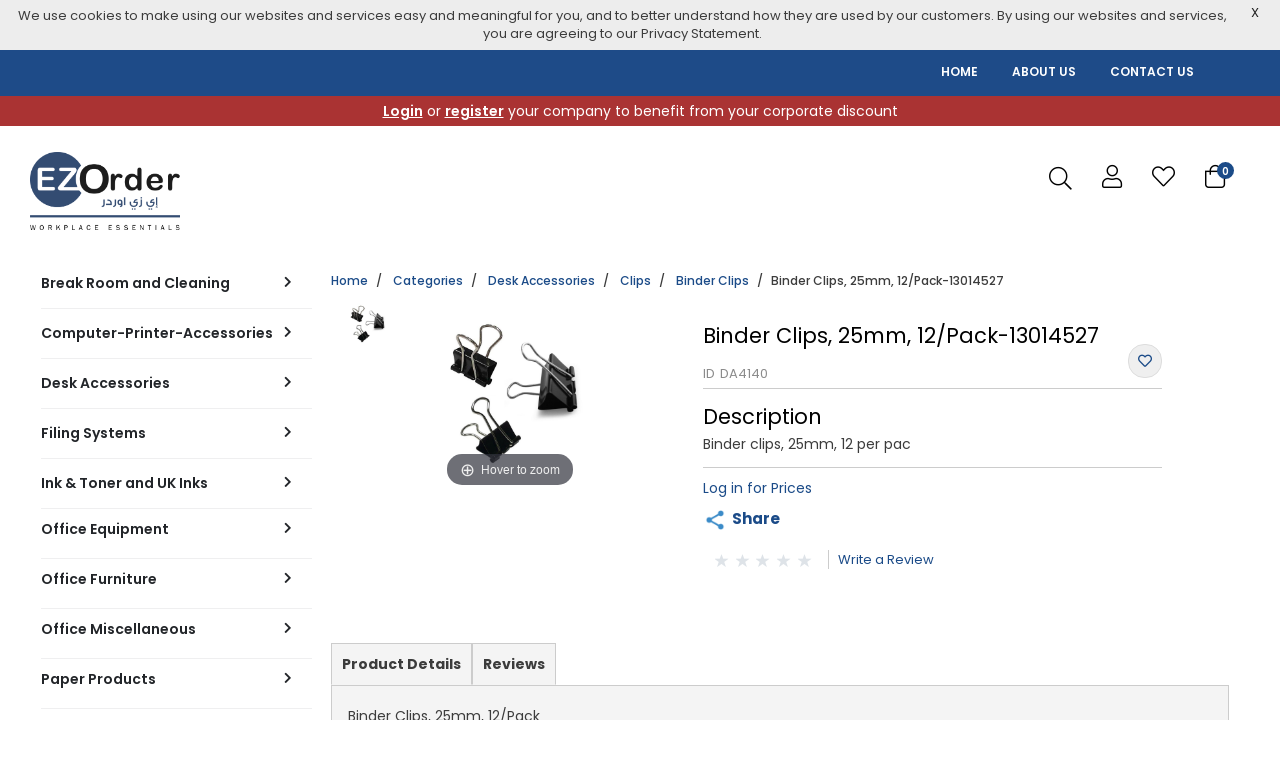

--- FILE ---
content_type: text/html;charset=UTF-8
request_url: https://www.ezorder.com.sa/ezorderstore/yezorderb2b/en/SAR/Categories/Desk-Accessories/Clips/Binder-Clips/Binder-Clips%2C-25mm%2C-12-Pack-13014527/p/DA4140
body_size: 31086
content:
<!DOCTYPE html>
<html lang="en">
<head>
	<title>
		Binder Clips, 25mm, 12/Pack-13014527 | Binder Clips | Clips | Desk Accessories | Categories | EZORDER Site</title>
	<meta http-equiv="Content-Type" content="text/html; charset=utf-8"/>
	<meta http-equiv="X-UA-Compatible" content="IE=edge">
	<meta charset="utf-8">
	<meta name="viewport" content="width=device-width, initial-scale=1, user-scalable=no">

	<meta name="keywords">
<meta name="description">
<meta name="robots" content="index,follow">

<script type="text/javascript">(window.NREUM||(NREUM={})).init={ajax:{deny_list:["bam.nr-data.net"]},feature_flags:["soft_nav"]};(window.NREUM||(NREUM={})).loader_config={licenseKey:"f974819dfa",applicationID:"72721442",browserID:"72722895"};;/*! For license information please see nr-loader-rum-1.307.0.min.js.LICENSE.txt */
(()=>{var e,t,r={163:(e,t,r)=>{"use strict";r.d(t,{j:()=>E});var n=r(384),i=r(1741);var a=r(2555);r(860).K7.genericEvents;const s="experimental.resources",o="register",c=e=>{if(!e||"string"!=typeof e)return!1;try{document.createDocumentFragment().querySelector(e)}catch{return!1}return!0};var d=r(2614),u=r(944),l=r(8122);const f="[data-nr-mask]",g=e=>(0,l.a)(e,(()=>{const e={feature_flags:[],experimental:{allow_registered_children:!1,resources:!1},mask_selector:"*",block_selector:"[data-nr-block]",mask_input_options:{color:!1,date:!1,"datetime-local":!1,email:!1,month:!1,number:!1,range:!1,search:!1,tel:!1,text:!1,time:!1,url:!1,week:!1,textarea:!1,select:!1,password:!0}};return{ajax:{deny_list:void 0,block_internal:!0,enabled:!0,autoStart:!0},api:{get allow_registered_children(){return e.feature_flags.includes(o)||e.experimental.allow_registered_children},set allow_registered_children(t){e.experimental.allow_registered_children=t},duplicate_registered_data:!1},browser_consent_mode:{enabled:!1},distributed_tracing:{enabled:void 0,exclude_newrelic_header:void 0,cors_use_newrelic_header:void 0,cors_use_tracecontext_headers:void 0,allowed_origins:void 0},get feature_flags(){return e.feature_flags},set feature_flags(t){e.feature_flags=t},generic_events:{enabled:!0,autoStart:!0},harvest:{interval:30},jserrors:{enabled:!0,autoStart:!0},logging:{enabled:!0,autoStart:!0},metrics:{enabled:!0,autoStart:!0},obfuscate:void 0,page_action:{enabled:!0},page_view_event:{enabled:!0,autoStart:!0},page_view_timing:{enabled:!0,autoStart:!0},performance:{capture_marks:!1,capture_measures:!1,capture_detail:!0,resources:{get enabled(){return e.feature_flags.includes(s)||e.experimental.resources},set enabled(t){e.experimental.resources=t},asset_types:[],first_party_domains:[],ignore_newrelic:!0}},privacy:{cookies_enabled:!0},proxy:{assets:void 0,beacon:void 0},session:{expiresMs:d.wk,inactiveMs:d.BB},session_replay:{autoStart:!0,enabled:!1,preload:!1,sampling_rate:10,error_sampling_rate:100,collect_fonts:!1,inline_images:!1,fix_stylesheets:!0,mask_all_inputs:!0,get mask_text_selector(){return e.mask_selector},set mask_text_selector(t){c(t)?e.mask_selector="".concat(t,",").concat(f):""===t||null===t?e.mask_selector=f:(0,u.R)(5,t)},get block_class(){return"nr-block"},get ignore_class(){return"nr-ignore"},get mask_text_class(){return"nr-mask"},get block_selector(){return e.block_selector},set block_selector(t){c(t)?e.block_selector+=",".concat(t):""!==t&&(0,u.R)(6,t)},get mask_input_options(){return e.mask_input_options},set mask_input_options(t){t&&"object"==typeof t?e.mask_input_options={...t,password:!0}:(0,u.R)(7,t)}},session_trace:{enabled:!0,autoStart:!0},soft_navigations:{enabled:!0,autoStart:!0},spa:{enabled:!0,autoStart:!0},ssl:void 0,user_actions:{enabled:!0,elementAttributes:["id","className","tagName","type"]}}})());var p=r(6154),m=r(9324);let h=0;const v={buildEnv:m.F3,distMethod:m.Xs,version:m.xv,originTime:p.WN},b={consented:!1},y={appMetadata:{},get consented(){return this.session?.state?.consent||b.consented},set consented(e){b.consented=e},customTransaction:void 0,denyList:void 0,disabled:!1,harvester:void 0,isolatedBacklog:!1,isRecording:!1,loaderType:void 0,maxBytes:3e4,obfuscator:void 0,onerror:void 0,ptid:void 0,releaseIds:{},session:void 0,timeKeeper:void 0,registeredEntities:[],jsAttributesMetadata:{bytes:0},get harvestCount(){return++h}},_=e=>{const t=(0,l.a)(e,y),r=Object.keys(v).reduce((e,t)=>(e[t]={value:v[t],writable:!1,configurable:!0,enumerable:!0},e),{});return Object.defineProperties(t,r)};var w=r(5701);const x=e=>{const t=e.startsWith("http");e+="/",r.p=t?e:"https://"+e};var R=r(7836),k=r(3241);const A={accountID:void 0,trustKey:void 0,agentID:void 0,licenseKey:void 0,applicationID:void 0,xpid:void 0},S=e=>(0,l.a)(e,A),T=new Set;function E(e,t={},r,s){let{init:o,info:c,loader_config:d,runtime:u={},exposed:l=!0}=t;if(!c){const e=(0,n.pV)();o=e.init,c=e.info,d=e.loader_config}e.init=g(o||{}),e.loader_config=S(d||{}),c.jsAttributes??={},p.bv&&(c.jsAttributes.isWorker=!0),e.info=(0,a.D)(c);const f=e.init,m=[c.beacon,c.errorBeacon];T.has(e.agentIdentifier)||(f.proxy.assets&&(x(f.proxy.assets),m.push(f.proxy.assets)),f.proxy.beacon&&m.push(f.proxy.beacon),e.beacons=[...m],function(e){const t=(0,n.pV)();Object.getOwnPropertyNames(i.W.prototype).forEach(r=>{const n=i.W.prototype[r];if("function"!=typeof n||"constructor"===n)return;let a=t[r];e[r]&&!1!==e.exposed&&"micro-agent"!==e.runtime?.loaderType&&(t[r]=(...t)=>{const n=e[r](...t);return a?a(...t):n})})}(e),(0,n.US)("activatedFeatures",w.B)),u.denyList=[...f.ajax.deny_list||[],...f.ajax.block_internal?m:[]],u.ptid=e.agentIdentifier,u.loaderType=r,e.runtime=_(u),T.has(e.agentIdentifier)||(e.ee=R.ee.get(e.agentIdentifier),e.exposed=l,(0,k.W)({agentIdentifier:e.agentIdentifier,drained:!!w.B?.[e.agentIdentifier],type:"lifecycle",name:"initialize",feature:void 0,data:e.config})),T.add(e.agentIdentifier)}},384:(e,t,r)=>{"use strict";r.d(t,{NT:()=>s,US:()=>u,Zm:()=>o,bQ:()=>d,dV:()=>c,pV:()=>l});var n=r(6154),i=r(1863),a=r(1910);const s={beacon:"bam.nr-data.net",errorBeacon:"bam.nr-data.net"};function o(){return n.gm.NREUM||(n.gm.NREUM={}),void 0===n.gm.newrelic&&(n.gm.newrelic=n.gm.NREUM),n.gm.NREUM}function c(){let e=o();return e.o||(e.o={ST:n.gm.setTimeout,SI:n.gm.setImmediate||n.gm.setInterval,CT:n.gm.clearTimeout,XHR:n.gm.XMLHttpRequest,REQ:n.gm.Request,EV:n.gm.Event,PR:n.gm.Promise,MO:n.gm.MutationObserver,FETCH:n.gm.fetch,WS:n.gm.WebSocket},(0,a.i)(...Object.values(e.o))),e}function d(e,t){let r=o();r.initializedAgents??={},t.initializedAt={ms:(0,i.t)(),date:new Date},r.initializedAgents[e]=t}function u(e,t){o()[e]=t}function l(){return function(){let e=o();const t=e.info||{};e.info={beacon:s.beacon,errorBeacon:s.errorBeacon,...t}}(),function(){let e=o();const t=e.init||{};e.init={...t}}(),c(),function(){let e=o();const t=e.loader_config||{};e.loader_config={...t}}(),o()}},782:(e,t,r)=>{"use strict";r.d(t,{T:()=>n});const n=r(860).K7.pageViewTiming},860:(e,t,r)=>{"use strict";r.d(t,{$J:()=>u,K7:()=>c,P3:()=>d,XX:()=>i,Yy:()=>o,df:()=>a,qY:()=>n,v4:()=>s});const n="events",i="jserrors",a="browser/blobs",s="rum",o="browser/logs",c={ajax:"ajax",genericEvents:"generic_events",jserrors:i,logging:"logging",metrics:"metrics",pageAction:"page_action",pageViewEvent:"page_view_event",pageViewTiming:"page_view_timing",sessionReplay:"session_replay",sessionTrace:"session_trace",softNav:"soft_navigations",spa:"spa"},d={[c.pageViewEvent]:1,[c.pageViewTiming]:2,[c.metrics]:3,[c.jserrors]:4,[c.spa]:5,[c.ajax]:6,[c.sessionTrace]:7,[c.softNav]:8,[c.sessionReplay]:9,[c.logging]:10,[c.genericEvents]:11},u={[c.pageViewEvent]:s,[c.pageViewTiming]:n,[c.ajax]:n,[c.spa]:n,[c.softNav]:n,[c.metrics]:i,[c.jserrors]:i,[c.sessionTrace]:a,[c.sessionReplay]:a,[c.logging]:o,[c.genericEvents]:"ins"}},944:(e,t,r)=>{"use strict";r.d(t,{R:()=>i});var n=r(3241);function i(e,t){"function"==typeof console.debug&&(console.debug("New Relic Warning: https://github.com/newrelic/newrelic-browser-agent/blob/main/docs/warning-codes.md#".concat(e),t),(0,n.W)({agentIdentifier:null,drained:null,type:"data",name:"warn",feature:"warn",data:{code:e,secondary:t}}))}},1687:(e,t,r)=>{"use strict";r.d(t,{Ak:()=>d,Ze:()=>f,x3:()=>u});var n=r(3241),i=r(7836),a=r(3606),s=r(860),o=r(2646);const c={};function d(e,t){const r={staged:!1,priority:s.P3[t]||0};l(e),c[e].get(t)||c[e].set(t,r)}function u(e,t){e&&c[e]&&(c[e].get(t)&&c[e].delete(t),p(e,t,!1),c[e].size&&g(e))}function l(e){if(!e)throw new Error("agentIdentifier required");c[e]||(c[e]=new Map)}function f(e="",t="feature",r=!1){if(l(e),!e||!c[e].get(t)||r)return p(e,t);c[e].get(t).staged=!0,g(e)}function g(e){const t=Array.from(c[e]);t.every(([e,t])=>t.staged)&&(t.sort((e,t)=>e[1].priority-t[1].priority),t.forEach(([t])=>{c[e].delete(t),p(e,t)}))}function p(e,t,r=!0){const s=e?i.ee.get(e):i.ee,c=a.i.handlers;if(!s.aborted&&s.backlog&&c){if((0,n.W)({agentIdentifier:e,type:"lifecycle",name:"drain",feature:t}),r){const e=s.backlog[t],r=c[t];if(r){for(let t=0;e&&t<e.length;++t)m(e[t],r);Object.entries(r).forEach(([e,t])=>{Object.values(t||{}).forEach(t=>{t[0]?.on&&t[0]?.context()instanceof o.y&&t[0].on(e,t[1])})})}}s.isolatedBacklog||delete c[t],s.backlog[t]=null,s.emit("drain-"+t,[])}}function m(e,t){var r=e[1];Object.values(t[r]||{}).forEach(t=>{var r=e[0];if(t[0]===r){var n=t[1],i=e[3],a=e[2];n.apply(i,a)}})}},1738:(e,t,r)=>{"use strict";r.d(t,{U:()=>g,Y:()=>f});var n=r(3241),i=r(9908),a=r(1863),s=r(944),o=r(5701),c=r(3969),d=r(8362),u=r(860),l=r(4261);function f(e,t,r,a){const f=a||r;!f||f[e]&&f[e]!==d.d.prototype[e]||(f[e]=function(){(0,i.p)(c.xV,["API/"+e+"/called"],void 0,u.K7.metrics,r.ee),(0,n.W)({agentIdentifier:r.agentIdentifier,drained:!!o.B?.[r.agentIdentifier],type:"data",name:"api",feature:l.Pl+e,data:{}});try{return t.apply(this,arguments)}catch(e){(0,s.R)(23,e)}})}function g(e,t,r,n,s){const o=e.info;null===r?delete o.jsAttributes[t]:o.jsAttributes[t]=r,(s||null===r)&&(0,i.p)(l.Pl+n,[(0,a.t)(),t,r],void 0,"session",e.ee)}},1741:(e,t,r)=>{"use strict";r.d(t,{W:()=>a});var n=r(944),i=r(4261);class a{#e(e,...t){if(this[e]!==a.prototype[e])return this[e](...t);(0,n.R)(35,e)}addPageAction(e,t){return this.#e(i.hG,e,t)}register(e){return this.#e(i.eY,e)}recordCustomEvent(e,t){return this.#e(i.fF,e,t)}setPageViewName(e,t){return this.#e(i.Fw,e,t)}setCustomAttribute(e,t,r){return this.#e(i.cD,e,t,r)}noticeError(e,t){return this.#e(i.o5,e,t)}setUserId(e,t=!1){return this.#e(i.Dl,e,t)}setApplicationVersion(e){return this.#e(i.nb,e)}setErrorHandler(e){return this.#e(i.bt,e)}addRelease(e,t){return this.#e(i.k6,e,t)}log(e,t){return this.#e(i.$9,e,t)}start(){return this.#e(i.d3)}finished(e){return this.#e(i.BL,e)}recordReplay(){return this.#e(i.CH)}pauseReplay(){return this.#e(i.Tb)}addToTrace(e){return this.#e(i.U2,e)}setCurrentRouteName(e){return this.#e(i.PA,e)}interaction(e){return this.#e(i.dT,e)}wrapLogger(e,t,r){return this.#e(i.Wb,e,t,r)}measure(e,t){return this.#e(i.V1,e,t)}consent(e){return this.#e(i.Pv,e)}}},1863:(e,t,r)=>{"use strict";function n(){return Math.floor(performance.now())}r.d(t,{t:()=>n})},1910:(e,t,r)=>{"use strict";r.d(t,{i:()=>a});var n=r(944);const i=new Map;function a(...e){return e.every(e=>{if(i.has(e))return i.get(e);const t="function"==typeof e?e.toString():"",r=t.includes("[native code]"),a=t.includes("nrWrapper");return r||a||(0,n.R)(64,e?.name||t),i.set(e,r),r})}},2555:(e,t,r)=>{"use strict";r.d(t,{D:()=>o,f:()=>s});var n=r(384),i=r(8122);const a={beacon:n.NT.beacon,errorBeacon:n.NT.errorBeacon,licenseKey:void 0,applicationID:void 0,sa:void 0,queueTime:void 0,applicationTime:void 0,ttGuid:void 0,user:void 0,account:void 0,product:void 0,extra:void 0,jsAttributes:{},userAttributes:void 0,atts:void 0,transactionName:void 0,tNamePlain:void 0};function s(e){try{return!!e.licenseKey&&!!e.errorBeacon&&!!e.applicationID}catch(e){return!1}}const o=e=>(0,i.a)(e,a)},2614:(e,t,r)=>{"use strict";r.d(t,{BB:()=>s,H3:()=>n,g:()=>d,iL:()=>c,tS:()=>o,uh:()=>i,wk:()=>a});const n="NRBA",i="SESSION",a=144e5,s=18e5,o={STARTED:"session-started",PAUSE:"session-pause",RESET:"session-reset",RESUME:"session-resume",UPDATE:"session-update"},c={SAME_TAB:"same-tab",CROSS_TAB:"cross-tab"},d={OFF:0,FULL:1,ERROR:2}},2646:(e,t,r)=>{"use strict";r.d(t,{y:()=>n});class n{constructor(e){this.contextId=e}}},2843:(e,t,r)=>{"use strict";r.d(t,{G:()=>a,u:()=>i});var n=r(3878);function i(e,t=!1,r,i){(0,n.DD)("visibilitychange",function(){if(t)return void("hidden"===document.visibilityState&&e());e(document.visibilityState)},r,i)}function a(e,t,r){(0,n.sp)("pagehide",e,t,r)}},3241:(e,t,r)=>{"use strict";r.d(t,{W:()=>a});var n=r(6154);const i="newrelic";function a(e={}){try{n.gm.dispatchEvent(new CustomEvent(i,{detail:e}))}catch(e){}}},3606:(e,t,r)=>{"use strict";r.d(t,{i:()=>a});var n=r(9908);a.on=s;var i=a.handlers={};function a(e,t,r,a){s(a||n.d,i,e,t,r)}function s(e,t,r,i,a){a||(a="feature"),e||(e=n.d);var s=t[a]=t[a]||{};(s[r]=s[r]||[]).push([e,i])}},3878:(e,t,r)=>{"use strict";function n(e,t){return{capture:e,passive:!1,signal:t}}function i(e,t,r=!1,i){window.addEventListener(e,t,n(r,i))}function a(e,t,r=!1,i){document.addEventListener(e,t,n(r,i))}r.d(t,{DD:()=>a,jT:()=>n,sp:()=>i})},3969:(e,t,r)=>{"use strict";r.d(t,{TZ:()=>n,XG:()=>o,rs:()=>i,xV:()=>s,z_:()=>a});const n=r(860).K7.metrics,i="sm",a="cm",s="storeSupportabilityMetrics",o="storeEventMetrics"},4234:(e,t,r)=>{"use strict";r.d(t,{W:()=>a});var n=r(7836),i=r(1687);class a{constructor(e,t){this.agentIdentifier=e,this.ee=n.ee.get(e),this.featureName=t,this.blocked=!1}deregisterDrain(){(0,i.x3)(this.agentIdentifier,this.featureName)}}},4261:(e,t,r)=>{"use strict";r.d(t,{$9:()=>d,BL:()=>o,CH:()=>g,Dl:()=>_,Fw:()=>y,PA:()=>h,Pl:()=>n,Pv:()=>k,Tb:()=>l,U2:()=>a,V1:()=>R,Wb:()=>x,bt:()=>b,cD:()=>v,d3:()=>w,dT:()=>c,eY:()=>p,fF:()=>f,hG:()=>i,k6:()=>s,nb:()=>m,o5:()=>u});const n="api-",i="addPageAction",a="addToTrace",s="addRelease",o="finished",c="interaction",d="log",u="noticeError",l="pauseReplay",f="recordCustomEvent",g="recordReplay",p="register",m="setApplicationVersion",h="setCurrentRouteName",v="setCustomAttribute",b="setErrorHandler",y="setPageViewName",_="setUserId",w="start",x="wrapLogger",R="measure",k="consent"},5289:(e,t,r)=>{"use strict";r.d(t,{GG:()=>s,Qr:()=>c,sB:()=>o});var n=r(3878),i=r(6389);function a(){return"undefined"==typeof document||"complete"===document.readyState}function s(e,t){if(a())return e();const r=(0,i.J)(e),s=setInterval(()=>{a()&&(clearInterval(s),r())},500);(0,n.sp)("load",r,t)}function o(e){if(a())return e();(0,n.DD)("DOMContentLoaded",e)}function c(e){if(a())return e();(0,n.sp)("popstate",e)}},5607:(e,t,r)=>{"use strict";r.d(t,{W:()=>n});const n=(0,r(9566).bz)()},5701:(e,t,r)=>{"use strict";r.d(t,{B:()=>a,t:()=>s});var n=r(3241);const i=new Set,a={};function s(e,t){const r=t.agentIdentifier;a[r]??={},e&&"object"==typeof e&&(i.has(r)||(t.ee.emit("rumresp",[e]),a[r]=e,i.add(r),(0,n.W)({agentIdentifier:r,loaded:!0,drained:!0,type:"lifecycle",name:"load",feature:void 0,data:e})))}},6154:(e,t,r)=>{"use strict";r.d(t,{OF:()=>c,RI:()=>i,WN:()=>u,bv:()=>a,eN:()=>l,gm:()=>s,mw:()=>o,sb:()=>d});var n=r(1863);const i="undefined"!=typeof window&&!!window.document,a="undefined"!=typeof WorkerGlobalScope&&("undefined"!=typeof self&&self instanceof WorkerGlobalScope&&self.navigator instanceof WorkerNavigator||"undefined"!=typeof globalThis&&globalThis instanceof WorkerGlobalScope&&globalThis.navigator instanceof WorkerNavigator),s=i?window:"undefined"!=typeof WorkerGlobalScope&&("undefined"!=typeof self&&self instanceof WorkerGlobalScope&&self||"undefined"!=typeof globalThis&&globalThis instanceof WorkerGlobalScope&&globalThis),o=Boolean("hidden"===s?.document?.visibilityState),c=/iPad|iPhone|iPod/.test(s.navigator?.userAgent),d=c&&"undefined"==typeof SharedWorker,u=((()=>{const e=s.navigator?.userAgent?.match(/Firefox[/\s](\d+\.\d+)/);Array.isArray(e)&&e.length>=2&&e[1]})(),Date.now()-(0,n.t)()),l=()=>"undefined"!=typeof PerformanceNavigationTiming&&s?.performance?.getEntriesByType("navigation")?.[0]?.responseStart},6389:(e,t,r)=>{"use strict";function n(e,t=500,r={}){const n=r?.leading||!1;let i;return(...r)=>{n&&void 0===i&&(e.apply(this,r),i=setTimeout(()=>{i=clearTimeout(i)},t)),n||(clearTimeout(i),i=setTimeout(()=>{e.apply(this,r)},t))}}function i(e){let t=!1;return(...r)=>{t||(t=!0,e.apply(this,r))}}r.d(t,{J:()=>i,s:()=>n})},6630:(e,t,r)=>{"use strict";r.d(t,{T:()=>n});const n=r(860).K7.pageViewEvent},7699:(e,t,r)=>{"use strict";r.d(t,{It:()=>a,KC:()=>o,No:()=>i,qh:()=>s});var n=r(860);const i=16e3,a=1e6,s="SESSION_ERROR",o={[n.K7.logging]:!0,[n.K7.genericEvents]:!1,[n.K7.jserrors]:!1,[n.K7.ajax]:!1}},7836:(e,t,r)=>{"use strict";r.d(t,{P:()=>o,ee:()=>c});var n=r(384),i=r(8990),a=r(2646),s=r(5607);const o="nr@context:".concat(s.W),c=function e(t,r){var n={},s={},u={},l=!1;try{l=16===r.length&&d.initializedAgents?.[r]?.runtime.isolatedBacklog}catch(e){}var f={on:p,addEventListener:p,removeEventListener:function(e,t){var r=n[e];if(!r)return;for(var i=0;i<r.length;i++)r[i]===t&&r.splice(i,1)},emit:function(e,r,n,i,a){!1!==a&&(a=!0);if(c.aborted&&!i)return;t&&a&&t.emit(e,r,n);var o=g(n);m(e).forEach(e=>{e.apply(o,r)});var d=v()[s[e]];d&&d.push([f,e,r,o]);return o},get:h,listeners:m,context:g,buffer:function(e,t){const r=v();if(t=t||"feature",f.aborted)return;Object.entries(e||{}).forEach(([e,n])=>{s[n]=t,t in r||(r[t]=[])})},abort:function(){f._aborted=!0,Object.keys(f.backlog).forEach(e=>{delete f.backlog[e]})},isBuffering:function(e){return!!v()[s[e]]},debugId:r,backlog:l?{}:t&&"object"==typeof t.backlog?t.backlog:{},isolatedBacklog:l};return Object.defineProperty(f,"aborted",{get:()=>{let e=f._aborted||!1;return e||(t&&(e=t.aborted),e)}}),f;function g(e){return e&&e instanceof a.y?e:e?(0,i.I)(e,o,()=>new a.y(o)):new a.y(o)}function p(e,t){n[e]=m(e).concat(t)}function m(e){return n[e]||[]}function h(t){return u[t]=u[t]||e(f,t)}function v(){return f.backlog}}(void 0,"globalEE"),d=(0,n.Zm)();d.ee||(d.ee=c)},8122:(e,t,r)=>{"use strict";r.d(t,{a:()=>i});var n=r(944);function i(e,t){try{if(!e||"object"!=typeof e)return(0,n.R)(3);if(!t||"object"!=typeof t)return(0,n.R)(4);const r=Object.create(Object.getPrototypeOf(t),Object.getOwnPropertyDescriptors(t)),a=0===Object.keys(r).length?e:r;for(let s in a)if(void 0!==e[s])try{if(null===e[s]){r[s]=null;continue}Array.isArray(e[s])&&Array.isArray(t[s])?r[s]=Array.from(new Set([...e[s],...t[s]])):"object"==typeof e[s]&&"object"==typeof t[s]?r[s]=i(e[s],t[s]):r[s]=e[s]}catch(e){r[s]||(0,n.R)(1,e)}return r}catch(e){(0,n.R)(2,e)}}},8362:(e,t,r)=>{"use strict";r.d(t,{d:()=>a});var n=r(9566),i=r(1741);class a extends i.W{agentIdentifier=(0,n.LA)(16)}},8374:(e,t,r)=>{r.nc=(()=>{try{return document?.currentScript?.nonce}catch(e){}return""})()},8990:(e,t,r)=>{"use strict";r.d(t,{I:()=>i});var n=Object.prototype.hasOwnProperty;function i(e,t,r){if(n.call(e,t))return e[t];var i=r();if(Object.defineProperty&&Object.keys)try{return Object.defineProperty(e,t,{value:i,writable:!0,enumerable:!1}),i}catch(e){}return e[t]=i,i}},9324:(e,t,r)=>{"use strict";r.d(t,{F3:()=>i,Xs:()=>a,xv:()=>n});const n="1.307.0",i="PROD",a="CDN"},9566:(e,t,r)=>{"use strict";r.d(t,{LA:()=>o,bz:()=>s});var n=r(6154);const i="xxxxxxxx-xxxx-4xxx-yxxx-xxxxxxxxxxxx";function a(e,t){return e?15&e[t]:16*Math.random()|0}function s(){const e=n.gm?.crypto||n.gm?.msCrypto;let t,r=0;return e&&e.getRandomValues&&(t=e.getRandomValues(new Uint8Array(30))),i.split("").map(e=>"x"===e?a(t,r++).toString(16):"y"===e?(3&a()|8).toString(16):e).join("")}function o(e){const t=n.gm?.crypto||n.gm?.msCrypto;let r,i=0;t&&t.getRandomValues&&(r=t.getRandomValues(new Uint8Array(e)));const s=[];for(var o=0;o<e;o++)s.push(a(r,i++).toString(16));return s.join("")}},9908:(e,t,r)=>{"use strict";r.d(t,{d:()=>n,p:()=>i});var n=r(7836).ee.get("handle");function i(e,t,r,i,a){a?(a.buffer([e],i),a.emit(e,t,r)):(n.buffer([e],i),n.emit(e,t,r))}}},n={};function i(e){var t=n[e];if(void 0!==t)return t.exports;var a=n[e]={exports:{}};return r[e](a,a.exports,i),a.exports}i.m=r,i.d=(e,t)=>{for(var r in t)i.o(t,r)&&!i.o(e,r)&&Object.defineProperty(e,r,{enumerable:!0,get:t[r]})},i.f={},i.e=e=>Promise.all(Object.keys(i.f).reduce((t,r)=>(i.f[r](e,t),t),[])),i.u=e=>"nr-rum-1.307.0.min.js",i.o=(e,t)=>Object.prototype.hasOwnProperty.call(e,t),e={},t="NRBA-1.307.0.PROD:",i.l=(r,n,a,s)=>{if(e[r])e[r].push(n);else{var o,c;if(void 0!==a)for(var d=document.getElementsByTagName("script"),u=0;u<d.length;u++){var l=d[u];if(l.getAttribute("src")==r||l.getAttribute("data-webpack")==t+a){o=l;break}}if(!o){c=!0;var f={296:"sha512-3EXXyZqgAupfCzApe8jx8MLgGn3TbzhyI1Jve2HiIeHZU3eYpQT4hF0fMRkBBDdQT8+b9YmzmeYUZ4Q/8KBSNg=="};(o=document.createElement("script")).charset="utf-8",i.nc&&o.setAttribute("nonce",i.nc),o.setAttribute("data-webpack",t+a),o.src=r,0!==o.src.indexOf(window.location.origin+"/")&&(o.crossOrigin="anonymous"),f[s]&&(o.integrity=f[s])}e[r]=[n];var g=(t,n)=>{o.onerror=o.onload=null,clearTimeout(p);var i=e[r];if(delete e[r],o.parentNode&&o.parentNode.removeChild(o),i&&i.forEach(e=>e(n)),t)return t(n)},p=setTimeout(g.bind(null,void 0,{type:"timeout",target:o}),12e4);o.onerror=g.bind(null,o.onerror),o.onload=g.bind(null,o.onload),c&&document.head.appendChild(o)}},i.r=e=>{"undefined"!=typeof Symbol&&Symbol.toStringTag&&Object.defineProperty(e,Symbol.toStringTag,{value:"Module"}),Object.defineProperty(e,"__esModule",{value:!0})},i.p="https://js-agent.newrelic.com/",(()=>{var e={374:0,840:0};i.f.j=(t,r)=>{var n=i.o(e,t)?e[t]:void 0;if(0!==n)if(n)r.push(n[2]);else{var a=new Promise((r,i)=>n=e[t]=[r,i]);r.push(n[2]=a);var s=i.p+i.u(t),o=new Error;i.l(s,r=>{if(i.o(e,t)&&(0!==(n=e[t])&&(e[t]=void 0),n)){var a=r&&("load"===r.type?"missing":r.type),s=r&&r.target&&r.target.src;o.message="Loading chunk "+t+" failed: ("+a+": "+s+")",o.name="ChunkLoadError",o.type=a,o.request=s,n[1](o)}},"chunk-"+t,t)}};var t=(t,r)=>{var n,a,[s,o,c]=r,d=0;if(s.some(t=>0!==e[t])){for(n in o)i.o(o,n)&&(i.m[n]=o[n]);if(c)c(i)}for(t&&t(r);d<s.length;d++)a=s[d],i.o(e,a)&&e[a]&&e[a][0](),e[a]=0},r=self["webpackChunk:NRBA-1.307.0.PROD"]=self["webpackChunk:NRBA-1.307.0.PROD"]||[];r.forEach(t.bind(null,0)),r.push=t.bind(null,r.push.bind(r))})(),(()=>{"use strict";i(8374);var e=i(8362),t=i(860);const r=Object.values(t.K7);var n=i(163);var a=i(9908),s=i(1863),o=i(4261),c=i(1738);var d=i(1687),u=i(4234),l=i(5289),f=i(6154),g=i(944),p=i(384);const m=e=>f.RI&&!0===e?.privacy.cookies_enabled;function h(e){return!!(0,p.dV)().o.MO&&m(e)&&!0===e?.session_trace.enabled}var v=i(6389),b=i(7699);class y extends u.W{constructor(e,t){super(e.agentIdentifier,t),this.agentRef=e,this.abortHandler=void 0,this.featAggregate=void 0,this.loadedSuccessfully=void 0,this.onAggregateImported=new Promise(e=>{this.loadedSuccessfully=e}),this.deferred=Promise.resolve(),!1===e.init[this.featureName].autoStart?this.deferred=new Promise((t,r)=>{this.ee.on("manual-start-all",(0,v.J)(()=>{(0,d.Ak)(e.agentIdentifier,this.featureName),t()}))}):(0,d.Ak)(e.agentIdentifier,t)}importAggregator(e,t,r={}){if(this.featAggregate)return;const n=async()=>{let n;await this.deferred;try{if(m(e.init)){const{setupAgentSession:t}=await i.e(296).then(i.bind(i,3305));n=t(e)}}catch(e){(0,g.R)(20,e),this.ee.emit("internal-error",[e]),(0,a.p)(b.qh,[e],void 0,this.featureName,this.ee)}try{if(!this.#t(this.featureName,n,e.init))return(0,d.Ze)(this.agentIdentifier,this.featureName),void this.loadedSuccessfully(!1);const{Aggregate:i}=await t();this.featAggregate=new i(e,r),e.runtime.harvester.initializedAggregates.push(this.featAggregate),this.loadedSuccessfully(!0)}catch(e){(0,g.R)(34,e),this.abortHandler?.(),(0,d.Ze)(this.agentIdentifier,this.featureName,!0),this.loadedSuccessfully(!1),this.ee&&this.ee.abort()}};f.RI?(0,l.GG)(()=>n(),!0):n()}#t(e,r,n){if(this.blocked)return!1;switch(e){case t.K7.sessionReplay:return h(n)&&!!r;case t.K7.sessionTrace:return!!r;default:return!0}}}var _=i(6630),w=i(2614),x=i(3241);class R extends y{static featureName=_.T;constructor(e){var t;super(e,_.T),this.setupInspectionEvents(e.agentIdentifier),t=e,(0,c.Y)(o.Fw,function(e,r){"string"==typeof e&&("/"!==e.charAt(0)&&(e="/"+e),t.runtime.customTransaction=(r||"http://custom.transaction")+e,(0,a.p)(o.Pl+o.Fw,[(0,s.t)()],void 0,void 0,t.ee))},t),this.importAggregator(e,()=>i.e(296).then(i.bind(i,3943)))}setupInspectionEvents(e){const t=(t,r)=>{t&&(0,x.W)({agentIdentifier:e,timeStamp:t.timeStamp,loaded:"complete"===t.target.readyState,type:"window",name:r,data:t.target.location+""})};(0,l.sB)(e=>{t(e,"DOMContentLoaded")}),(0,l.GG)(e=>{t(e,"load")}),(0,l.Qr)(e=>{t(e,"navigate")}),this.ee.on(w.tS.UPDATE,(t,r)=>{(0,x.W)({agentIdentifier:e,type:"lifecycle",name:"session",data:r})})}}class k extends e.d{constructor(e){var t;(super(),f.gm)?(this.features={},(0,p.bQ)(this.agentIdentifier,this),this.desiredFeatures=new Set(e.features||[]),this.desiredFeatures.add(R),(0,n.j)(this,e,e.loaderType||"agent"),t=this,(0,c.Y)(o.cD,function(e,r,n=!1){if("string"==typeof e){if(["string","number","boolean"].includes(typeof r)||null===r)return(0,c.U)(t,e,r,o.cD,n);(0,g.R)(40,typeof r)}else(0,g.R)(39,typeof e)},t),function(e){(0,c.Y)(o.Dl,function(t,r=!1){if("string"!=typeof t&&null!==t)return void(0,g.R)(41,typeof t);const n=e.info.jsAttributes["enduser.id"];r&&null!=n&&n!==t?(0,a.p)(o.Pl+"setUserIdAndResetSession",[t],void 0,"session",e.ee):(0,c.U)(e,"enduser.id",t,o.Dl,!0)},e)}(this),function(e){(0,c.Y)(o.nb,function(t){if("string"==typeof t||null===t)return(0,c.U)(e,"application.version",t,o.nb,!1);(0,g.R)(42,typeof t)},e)}(this),function(e){(0,c.Y)(o.d3,function(){e.ee.emit("manual-start-all")},e)}(this),function(e){(0,c.Y)(o.Pv,function(t=!0){if("boolean"==typeof t){if((0,a.p)(o.Pl+o.Pv,[t],void 0,"session",e.ee),e.runtime.consented=t,t){const t=e.features.page_view_event;t.onAggregateImported.then(e=>{const r=t.featAggregate;e&&!r.sentRum&&r.sendRum()})}}else(0,g.R)(65,typeof t)},e)}(this),this.run()):(0,g.R)(21)}get config(){return{info:this.info,init:this.init,loader_config:this.loader_config,runtime:this.runtime}}get api(){return this}run(){try{const e=function(e){const t={};return r.forEach(r=>{t[r]=!!e[r]?.enabled}),t}(this.init),n=[...this.desiredFeatures];n.sort((e,r)=>t.P3[e.featureName]-t.P3[r.featureName]),n.forEach(r=>{if(!e[r.featureName]&&r.featureName!==t.K7.pageViewEvent)return;if(r.featureName===t.K7.spa)return void(0,g.R)(67);const n=function(e){switch(e){case t.K7.ajax:return[t.K7.jserrors];case t.K7.sessionTrace:return[t.K7.ajax,t.K7.pageViewEvent];case t.K7.sessionReplay:return[t.K7.sessionTrace];case t.K7.pageViewTiming:return[t.K7.pageViewEvent];default:return[]}}(r.featureName).filter(e=>!(e in this.features));n.length>0&&(0,g.R)(36,{targetFeature:r.featureName,missingDependencies:n}),this.features[r.featureName]=new r(this)})}catch(e){(0,g.R)(22,e);for(const e in this.features)this.features[e].abortHandler?.();const t=(0,p.Zm)();delete t.initializedAgents[this.agentIdentifier]?.features,delete this.sharedAggregator;return t.ee.get(this.agentIdentifier).abort(),!1}}}var A=i(2843),S=i(782);class T extends y{static featureName=S.T;constructor(e){super(e,S.T),f.RI&&((0,A.u)(()=>(0,a.p)("docHidden",[(0,s.t)()],void 0,S.T,this.ee),!0),(0,A.G)(()=>(0,a.p)("winPagehide",[(0,s.t)()],void 0,S.T,this.ee)),this.importAggregator(e,()=>i.e(296).then(i.bind(i,2117))))}}var E=i(3969);class I extends y{static featureName=E.TZ;constructor(e){super(e,E.TZ),f.RI&&document.addEventListener("securitypolicyviolation",e=>{(0,a.p)(E.xV,["Generic/CSPViolation/Detected"],void 0,this.featureName,this.ee)}),this.importAggregator(e,()=>i.e(296).then(i.bind(i,9623)))}}new k({features:[R,T,I],loaderType:"lite"})})()})();</script><link rel="shortcut icon" type="image/x-icon" media="all" href="/ezorderstore/_ui/desktop/theme-yezorderb2b/images/favicon.ico" />

	<link rel="stylesheet" type="text/css" href="//fonts.googleapis.com/css?family=Open+Sans:400,300,300italic,400italic,600,600italic,700,700italic,800,800italic" />
<link rel="preconnect" href="https://fonts.gstatic.com">
<link href="https://fonts.googleapis.com/css2?family=Poppins:ital,wght@0,200;0,300;0,400;0,500;0,600;0,700;0,800;1,100;1,400&display=swap" rel="stylesheet">
<link rel="stylesheet" type="text/css" media="all" href="/ezorderstore/_ui/responsive/theme-yezorderb2b/css/style.css"/>
		<link rel="stylesheet" type="text/css" media="all" href="/ezorderstore/_ui/addons/erabiaordermanagementserviceaddon/responsive/common/css/erabiaordermanagementserviceaddon.css"/>
		<link rel="stylesheet" type="text/css" media="all" href="/ezorderstore/_ui/addons/erabiaociaddon/responsive/common/css/erabiaociaddon.css"/>
		<link rel="stylesheet" type="text/css" media="all" href="/ezorderstore/_ui/addons/privacyoverlayeraddon/responsive/common/css/privacyoverlayeraddon.css"/>
		<link rel="stylesheet" type="text/css" media="all" href="/ezorderstore/_ui/addons/smarteditaddon/responsive/common/css/smarteditaddon.css"/>
		<link rel="stylesheet" type="text/css" media="all" href="/ezorderstore/_ui/addons/assistedservicecustomerinterestsaddon/responsive/common/css/assistedservicecustomerinterestsaddon.css"/>
		<link rel="stylesheet" type="text/css" media="all" href="/ezorderstore/_ui/addons/assistedservicestorefront/responsive/common/css/assistedservicestorefront.css"/>
		<link rel="stylesheet" type="text/css" media="all" href="/ezorderstore/_ui/addons/assistedservicestorefront/responsive/common/css/storeFinder.css"/>
		<style>
	@media all and (-ms-high-contrast:none)
     {
     .aos-init {
    opacity: 1 !important;
    display:block;
    transform: translate(0) !important;
}
     }
     </style>
	<!--[if IE]>
<style>
    .aos-init {
    opacity: 1 !important;
    display:block;
    transform: translate(0) !important;
}
</style>
<![endif]-->
	<script type="text/javascript" src="/ezorderstore/_ui/shared/js/analyticsmediator.js"></script>





  







<script>(function(w,d,s,l,i){w[l]=w[l]||[];w[l].push({'gtm.start':
    new Date().getTime(),event:'gtm.js'});var f=d.getElementsByTagName(s)[0],
    j=d.createElement(s),dl=l!='dataLayer'?'&l='+l:'';j.async=true;j.src=
    '//www.googletagmanager.com/gtm.js?id='+i+dl;f.parentNode.insertBefore(j,f);
    })(window,document,'script','dataLayer','GTM-PMW636S');</script>
	</head>

<body class="page-productDetails pageType-ProductPage template-pages-product-productLayout2Page  smartedit-page-uid-productDetails smartedit-page-uuid-eyJpdGVtSWQiOiJwcm9kdWN0RGV0YWlscyIsImNhdGFsb2dJZCI6Inllem9yZGVyYjJiQ29udGVudENhdGFsb2ciLCJjYXRhbG9nVmVyc2lvbiI6Ik9ubGluZSJ9 smartedit-catalog-version-uuid-yezorderb2bContentCatalog/Online  language-en">
	<input type="hidden"  value="ltr" id="languageDirection" />

	<!-- 	for google tag manager -->
	<script>
  window.dataLayer = window.dataLayer || [];
</script>

<script async src="https://www.googletagmanager.com/gtag/js?id=GTM-PMW636S"></script>
  <script>
    function gtag(){dataLayer.push(arguments);}
    gtag('js', new Date());
    gtag('config', 'GTM-PMW636S');
  </script>
<script>
      // Clear previous ecommerce data
      dataLayer.push({ 'ecommerce': null });
      
      // Push view_item event
      dataLayer.push({
        'event': 'view_item',
        'ecommerce': {
          'currency': 'SAR',
          'value': 2.81,
          'items': [{
            'item_id': 'DA4140',
            'item_name': 'Binder Clips, 25mm, 12/Pack-13014527',
            'item_category': 'Binder Clips',
            'price': 2.81,
            'quantity': 1
          }]
        }
      });
    </script>
  <script>
  // Enhanced Add to Cart Function
  function trackAddToCart_GTM(productCode, quantity, productData) {
    if (!productCode || !quantity || !productData) {
      console.warn('GTM: Missing required data for add_to_cart event');
      return;
    }

    window.dataLayer = window.dataLayer || [];
    
    // Clear previous ecommerce data
    dataLayer.push({ 'ecommerce': null });
    
    // Push add_to_cart event
    dataLayer.push({
      'event': 'add_to_cart',
      'ecommerce': {
        'currency': 'SAR',
        'value': Number(productData.price) * Number(quantity),
        'items': [{
          'item_id': productCode,
          'item_name': productData.name || '',
          'item_brand': productData.brand || '',
          'item_category': productData.category || '',
          'item_variant': productData.variant || '',
          'price': Number(productData.price),
          'quantity': Number(quantity)
        }]
      }
    });
  }

  // Enhanced Remove from Cart Function  
  function trackRemoveFromCart_GTM(productCode, quantity, productData) {
    if (!productCode || !quantity || !productData) {
      console.warn('GTM: Missing required data for remove_from_cart event');
      return;
    }

    window.dataLayer = window.dataLayer || [];
    
    // Clear previous ecommerce data
    dataLayer.push({ 'ecommerce': null });
    
    // Push remove_from_cart event
    dataLayer.push({
      'event': 'remove_from_cart',
      'ecommerce': {
        'currency': 'SAR',
        'value': Number(productData.price) * Number(quantity),
        'items': [{
          'item_id': productCode,
          'item_name': productData.name || '',
          'item_brand': productData.brand || '',
          'item_category': productData.category || '',
          'item_variant': productData.variant || '',
          'price': Number(productData.price),
          'quantity': Number(quantity)
        }]
      }
    });
  }

  // Cart Update Handler (determines add vs remove)
  function trackUpdateCart_GTM(productCode, oldQuantity, newQuantity, productData) {
    const quantityDiff = newQuantity - oldQuantity;
    
    if (quantityDiff > 0) {
      trackAddToCart_GTM(productCode, quantityDiff, productData);
    } else if (quantityDiff < 0) {
      trackRemoveFromCart_GTM(productCode, Math.abs(quantityDiff), productData);
    }
  }

  // Mediator Integration (if available)
  if (typeof window.mediator !== 'undefined') {
    // Add to Cart Event
    window.mediator.subscribe('trackAddToCart', function(data) {
      if (data.productCode && data.quantity && data.cartData) {
        const productData = {
          name: data.cartData.productName || data.productName || '',
          price: data.cartData.productPrice || data.price || 0,
          brand: data.cartData.productBrand || data.brand || '',
          category: data.cartData.productCategory || data.category || '',
          variant: data.cartData.productVariant || data.variant || ''
        };
        trackAddToCart_GTM(data.productCode, data.quantity, productData);
      }
    });

    // Update Cart Event
    window.mediator.subscribe('trackUpdateCart', function(data) {
      if (data.productCode && typeof data.initialCartQuantity !== 'undefined' && typeof data.newCartQuantity !== 'undefined' && data.cartData) {
        const productData = {
          name: data.cartData.productName || data.productName || '',
          price: data.cartData.productPrice || data.price || 0,
          brand: data.cartData.productBrand || data.brand || '',
          category: data.cartData.productCategory || data.category || '',
          variant: data.cartData.productVariant || data.variant || ''
        };
        trackUpdateCart_GTM(data.productCode, data.initialCartQuantity, data.newCartQuantity, productData);
      }
    });

    // Remove from Cart Event  
    window.mediator.subscribe('trackRemoveFromCart', function(data) {
      if (data.productCode && data.initialCartQuantity) {
        const productData = {
          name: data.productName || data.cartData?.productName || '',
          price: data.productPrice || data.cartData?.productPrice || 0,
          brand: data.productBrand || data.cartData?.productBrand || '',
          category: data.productCategory || data.cartData?.productCategory || '',
          variant: data.productVariant || data.cartData?.productVariant || ''
        };
        trackRemoveFromCart_GTM(data.productCode, data.initialCartQuantity, productData);
      }
    });
  }
</script>
<!--[if lt IE 9]> 
	<div style="z-index: 20000;width:100%;height:100%;position:fixed; background:#666;top:0;left:0;">
 <div style="width:80%; height:70%;background-color:#ffffff; text-align:center;font-size:17px;padding:5%;position:fixed; top:15%; left:10%;"> <b class="color:#000000;">This version of the browser is not supported.</b> <br />
<span class="color:#737373;">Continuing may result in unexpected behavior. We recommend that you use Internet Explorer version 9 or higher or the latest versions of Firefox and Chrome.</span>
 <br /><br /><span><a href="http://www.microsoft.com/en-us/download/internet-explorer.aspx" style="color:#009EFF;font-weight: bold;text-decoration:underline;">IE upgrade for free today.</span></a>
</div>    
</div>
<![endif]-->

<!--[if IE 9]>
	<div style="z-index: 20000;width:100%;height:100%;position:fixed; background:#666;top:0;left:0;">
 <div style="width:80%; height:70%;background-color:#ffffff; text-align:center;font-size:17px;padding:5%;position:fixed; top:15%; left:10%;">
 <b class="color:#000000;">This version of the browser is not supported.</b> <br />
<span class="color:#737373;">Continuing may result in unexpected behavior. We recommend that you use Internet Explorer version 9 or higher or the latest versions of Firefox and Chrome.</span>
 <br /><br /><span><a href="http://www.microsoft.com/en-us/download/internet-explorer.aspx" style="color:#009EFF;font-weight: bold;text-decoration:underline;">IE upgrade for free today.</span></a>
</div>    
</div>
<![endif] -->
	
	<!--[if gt IE 9] -->

	<div class="branding-mobile hidden-md hidden-lg hidden">
			<div class="js-mobile-logo">
				</div>
			<div class="yCmsContentSlot hidden-sm hidden-md hidden-lg  leftfalot">
<div class="banner-red" style="background-color: #aa3333;" class="erabiatopbannercomponent">
		<span style="color: #ffffff;"><a href='https://www.ezorder.com.sa/ezorderstore/login'>Login</a> or <a href='https://www.ezorder.com.sa/ezorderstore/register'>register</a> your company to benefit from your corporate discount</span>
		<input type="hidden" value="#aa3333">
		<input type="hidden" value="#ffffff">
		<input type="hidden" value="#aa3333">
		</div>
</div></div>
		<main data-currency-iso-code="SAR">
			<a href="#skip-to-content" class="skiptocontent" data-role="none">Skip to content</a>
			<a href="#skiptonavigation" class="skiptonavigation" data-role="none">Skip to navigation menu</a>


			<header class="js-mainHeader">
		<div class="yCmsContentSlot container-top">
</div><div class="hidden-xs hidden-sm js-secondaryNavAccount collapse"
		id="accNavComponentDesktopOne">
		<ul class="nav__links">

		</ul>
	</div>
	<div class="hidden-xs hidden-sm js-secondaryNavCompany collapse"
		id="accNavComponentDesktopTwo">
		<ul class="nav__links js-nav__links">

		</ul>
	</div>

	<nav class="the-top-nav hidden-sm hidden-xs ezorder-padding">

		<div class="row">

			<div class="col-md-6">
				<p class="hidden">Get 10% OFF at Desk Accessories - Shop Now!</p>


			</div>


			<div class="col-md-6">
				<ul class="the-top-nav-ul">


					<li><a href="/ezorderstore/yezorderb2b/en/SAR/"> HOME</a></li>
     <li> <a href="/ezorderstore/yezorderb2b/en/SAR/about-us" > ABOUT US</a> </li>


<!-- 					<li><a href="javascrip:;"> NEWS </a></li> -->
<!-- 					<li><a -->
<!-- 						href="/ezorderstore/yezorderb2b/en/SAR/my-account/my-wishlist"> -->
<!-- 							MY WISHLIST </a></li> -->

					<li><a href="/ezorderstore/yezorderb2b/en/SAR/contact-us" > CONTACT US</a> </li>

<!-- 					<li><a href="javascrip:;"> USD </a></li> -->
<!-- 					<li><a href="javascrip:;"> ENG </a></li> -->

	<li class="hidden-sm hidden-xs li-lang-action col-md-4 text-right " >
						<a href="javascript:;" class="lang-action hidden-sm hidden-xs" >
						 عربي</a>

					<form id="lang-form" class="hidden lang-form" action="/ezorderstore/yezorderb2b/en/SAR/_s/language" method="post"><div class="form-group">
			<label class="control-label sr-only" for="lang-selector">Select Language</label>

			<select name="code" id="lang-selector" class="lang-selector form-control">
					<option value="ar" lang="ar">
									العربية</option>
							<option value="en" selected="selected"
									lang="en">English</option>
							</select>
			</div>
	<div>
<input type="hidden" name="CSRFToken" value="9bdf74eb-4c02-4697-83af-a677c07438b4" />
</div></form></li>

									</ul>


			</div>

		</div>
	</nav>
		<div class="yCmsContentSlot container-top">
<div class="banner-red" style="background-color: #aa3333;" class="erabiatopbannercomponent">
		<span style="color: #ffffff;"><a href='https://www.ezorder.com.sa/ezorderstore/login'>Login</a> or <a href='https://www.ezorder.com.sa/ezorderstore/register'>register</a> your company to benefit from your corporate discount</span>
		<input type="hidden" value="#aa3333">
		<input type="hidden" value="#ffffff">
		<input type="hidden" value="#aa3333">
		</div>
</div><!-- 	------------------------------------------------------------------------------------------------ -->
	<nav class="navigation navigation--top hidden-xs hidden-sm padd-wide">
		<div class="row">

			<div class="col-sm-12 col-md-8 pull-right">
				<div class="nav__right">
					<ul class="nav__links nav__links--account">
						<li class="header-links"><div class="yCmsContentSlot componentContainer">
<div class="yCmsComponent">
<div class="nav-cart" >
	<a 	href="/ezorderstore/yezorderb2b/en/SAR/cart"
		class="mini-cart-link js-mini-cart-link"
		data-mini-cart-url="/ezorderstore/yezorderb2b/en/SAR/cart/rollover/MiniCart"
		data-mini-cart-refresh-url="/ezorderstore/yezorderb2b/en/SAR/cart/miniCart/SUBTOTAL"
		data-mini-cart-name="Cart"
		data-mini-cart-empty-name="Empty Cart"
		data-mini-cart-items-text="Items"
		title="cart"
	
		>
		<div class="mini-cart-icon">
			<i class="fal fa-shopping-bag"></i>
		</div>
		<div class="mini-cart-price js-mini-cart-price hidden-xs hidden-sm hidden">
				Call for price</div>
		<span class="total__items">0</span>	
			<div class="mini-cart-count js-mini-cart-count hidden"><span class="nav-items-total"><span class="sm-hidden">My Cart </span><br>0<span class="items-desktop hidden-xs">&nbsp;Items<br></span></span></div>
		</a>
</div>
<div class="mini-cart-container js-mini-cart-container"></div></div></div></li>
						<li class="yCmsComponent hidden registration-li">
<a href="/ezorderstore/yezorderb2b/en/SAR/register" class="js-register-navigation-item" title="Register">Register</a></li><li class="header-links hidden"><a href="/ezorderstore/yezorderb2b/en/SAR/my-account/my-wishlist">
								<i class="fal  fa-heart "></i> </a></li>
						
						<li class="header-wish-list rivoli-top-links "><a
							href="/ezorderstore/yezorderb2b/en/SAR/my-account/my-wishlist" title="wishlist"> <i class="fal  fa-heart"></i> 
									<span class="hidden-md hidden-lg">wishlist</span>
							
						</a> </li>	
						
							<li class="liOffcanvas hidden header-links"><a
											href="/ezorderstore/yezorderb2b/en/SAR/login" title="login"> <i
												class="fal  fa-user"></i> <span>Sign in</span> 												
										</a>
										</li>
												<li class="liOffcanvas  header-login rivoli-top-links "><a class="login-section-popup-btn" title="login"> 
<i class="fal fa-user"></i>  
			</a>
		<div class="trigger-action"></div>
		<div class="hidden">
	<div class="login-section-popup">


<!-- 		<div class="login-page__headline"> -->
<!-- 		</div> -->
		<form id="loginForm" action="/ezorderstore/yezorderb2b/en/SAR/j_spring_security_check" method="post"><div class="form-group">
				<label class="control-label " for="j_username">
			
			Email Address</label>
			
		<span class="mandatory" title="required">*</span><input id="j_username" name="j_username" class=" form-control " type="text" value=""/></div>
		<div class="form-group">
				<label class="control-label " for="j_password">
			Password</label>
		<span class="mandatory" title="required">*</span><input id="j_password" name="j_password" class="form-control input__field " type="password" value="" autocomplete="off"/></div>
		<div class="forgotten-password">
				<a href="#" data-link="/ezorderstore/yezorderb2b/en/SAR/login/pw/request"
						class="js-password-forgotten"
						data-cbox-title="Reset Password"> Forgot your password?</a>
				</div>
			<button type="submit" class="btn btn-primary btn-block">
					Log In</button>
			<a class="registration-btn" href="/ezorderstore/yezorderb2b/en/SAR/register"> Sign Up</a>
		<div>
<input type="hidden" name="CSRFToken" value="9bdf74eb-4c02-4697-83af-a677c07438b4" />
</div></form></div>
	</div>
	</li>
<!-- 															<li class="liOffcanvas"> -->
<!-- 																	</a> -->
<!-- 															</li> -->
<!-- 						<li>	 -->
						<!-- 					</a> -->
						<!-- 					</li> -->
						<!-- 					<li class="mobile-phon">	 -->
						<!-- 							<i class="far fa-phone"></i> -->
						<!-- 					</li> -->







						<li class="header-links search-bar">
							<div
								class="mobile__nav__row--table-cell  mobile__nav__row--seperator">
								<button
										class="mobile__nav__row--btn btn mobile__nav__row--btn-search js-toggle-xs-search hidden-sm"
										type="button">
										<i class="fal  fa-search"></i>
									</button>
								<div class="site-search">
								<div class="yCmsComponent">
									<div class="ui-front">
										<form name="search_form_SearchBox" method="get"
											action="/ezorderstore/yezorderb2b/en/SAR/search/">
											<div class="input-group">
												<input type="text" id="js-site-search-input"
													class="form-control js-site-search-input ui-autocomplete-input"
													name="text" value="" maxlength="100" placeholder="Search"
													data-options="{&quot;autocompleteUrl&quot; : &quot;/ezorderstore/yezorderb2b/en/SAR/search/autocomplete/SearchBox&quot;,&quot;minCharactersBeforeRequest&quot; : &quot;3&quot;,&quot;waitTimeBeforeRequest&quot; : &quot;500&quot;,&quot;displayProductImages&quot; : true}"
													autocomplete="off"> <span class="input-group-btn">
													<button class="btn btn-link js_search_button" type="submit"
														disabled="true">
														<span class="glyphicon glyphicon-search"></span>
													</button>
												</span>
											</div>
										</form>

										<ul
											class="ui-autocomplete ui-front ui-menu ui-widget ui-widget-content"
											id="ui-id-1" tabindex="0" style="display: none;"></ul>
									</div>
								</div>
							</div>

						</li>

					</ul>
				</div>
				</div>
				<div class="nav__left js-site-logo text-left">
					<div class="yCmsComponent yComponentWrapper">
<div class="banner__component banner">
	<a href="/ezorderstore/yezorderb2b/en/SAR/"><img title="EZORDER"
				alt="EZORDER" src="/ezorderstore/medias/EZ-ORDER-LOGO-FINAL-BLK.png?context=[base64]"></a>
		</div></div></div>




			</div>
		</div>

		</div>
	</nav>

	<!-- 	---------------------------------------------------------------------------------------------------------------------- -->



	<nav
		class="navigation navigation--middle js-navigation--middle padd-wide border-sm hidden-md hidden-lg">

		<div class="row margin-left">
			<div class="col-sm-6 col-xs-12 top-nav__res">
				<ul class="logo-menu-ul float-left width-100">
					<li class="menu-responsive">
						<div class="col-sm-2 mobile-menu">
							<button class="btn js-toggle-sm-navigation" type="button">
								<span class="far fa-bars"></span>
							</button>
						</div>

					</li>


					<li class="logo-responsive">
						<div class="nav__left js-site-logo text-left">
							<div class="yCmsComponent yComponentWrapper">
<div class="banner__component banner">
	<a href="/ezorderstore/yezorderb2b/en/SAR/"><img title="EZORDER"
				alt="EZORDER" src="/ezorderstore/medias/EZ-ORDER-LOGO-FINAL-BLK.png?context=[base64]"></a>
		</div></div></div>
					</li>

				</ul>
			</div>
			<div class="col-sm-6 navigation--top col-xs-12">
				<div class=" nav__right">
					<ul class="nav__links nav__links--account">
						<li class="header-links"><div class="yCmsContentSlot componentContainer">
<div class="yCmsComponent">
<div class="nav-cart" >
	<a 	href="/ezorderstore/yezorderb2b/en/SAR/cart"
		class="mini-cart-link js-mini-cart-link"
		data-mini-cart-url="/ezorderstore/yezorderb2b/en/SAR/cart/rollover/MiniCart"
		data-mini-cart-refresh-url="/ezorderstore/yezorderb2b/en/SAR/cart/miniCart/SUBTOTAL"
		data-mini-cart-name="Cart"
		data-mini-cart-empty-name="Empty Cart"
		data-mini-cart-items-text="Items"
		title="cart"
	
		>
		<div class="mini-cart-icon">
			<i class="fal fa-shopping-bag"></i>
		</div>
		<div class="mini-cart-price js-mini-cart-price hidden-xs hidden-sm hidden">
				Call for price</div>
		<span class="total__items">0</span>	
			<div class="mini-cart-count js-mini-cart-count hidden"><span class="nav-items-total"><span class="sm-hidden">My Cart </span><br>0<span class="items-desktop hidden-xs">&nbsp;Items<br></span></span></div>
		</a>
</div>
<div class="mini-cart-container js-mini-cart-container"></div></div></div></li>
						<li class="yCmsComponent hidden registration-li">
<a href="/ezorderstore/yezorderb2b/en/SAR/register" class="js-register-navigation-item" title="Register">Register</a></li><li class="header-links"><a href="/ezorderstore/yezorderb2b/en/SAR/my-account/my-wishlist">
								<i class="fal  fa-heart "></i> </a></li>
						
							<li class="liOffcanvas hidden header-links"><a
											href="/ezorderstore/yezorderb2b/en/SAR/login" title="login"> <i
												class="fal  fa-user "></i> <!-- 									<span class="hidden-md hidden-lg"> -->
												</a></li>
										<li class="liOffcanvas  header-login rivoli-top-links "><a class="login-section-popup-btn" title="login"> 
<i class="fal fa-user"></i>  
			</a>
		<div class="trigger-action"></div>
		<div class="hidden">
	<div class="login-section-popup">


<!-- 		<div class="login-page__headline"> -->
<!-- 		</div> -->
		<form id="loginForm" action="/ezorderstore/yezorderb2b/en/SAR/j_spring_security_check" method="post"><div class="form-group">
				<label class="control-label " for="j_username">
			
			Email Address</label>
			
		<span class="mandatory" title="required">*</span><input id="j_username" name="j_username" class=" form-control " type="text" value=""/></div>
		<div class="form-group">
				<label class="control-label " for="j_password">
			Password</label>
		<span class="mandatory" title="required">*</span><input id="j_password" name="j_password" class="form-control input__field " type="password" value="" autocomplete="off"/></div>
		<div class="forgotten-password">
				<a href="#" data-link="/ezorderstore/yezorderb2b/en/SAR/login/pw/request"
						class="js-password-forgotten"
						data-cbox-title="Reset Password"> Forgot your password?</a>
				</div>
			<button type="submit" class="btn btn-primary btn-block">
					Log In</button>
			<a class="registration-btn" href="/ezorderstore/yezorderb2b/en/SAR/register"> Sign Up</a>
		<div>
<input type="hidden" name="CSRFToken" value="9bdf74eb-4c02-4697-83af-a677c07438b4" />
</div></form></div>
	</div>
	</li>
<!-- 															<li class="liOffcanvas"> -->
<!-- 																	</a> -->
<!-- 															</li> -->
<!-- 						<li>	 -->
						<!-- 					</a> -->
						<!-- 					</li> -->
						<!-- 					<li class="mobile-phon">	 -->
						<!-- 							<i class="far fa-phone"></i> -->
						<!-- 					</li> -->







						<li class="header-links">
							<div
								class="mobile__nav__row--table-cell  mobile__nav__row--seperator">
								<button
										class="mobile__nav__row--btn btn mobile__nav__row--btn-search js-toggle-xs-search "
										type="button">
										<span class="fal  fa-search"></span>
									</button>
								</div>


							<div class="site-search">
								<div class="yCmsComponent">
									<div class="ui-front">
										<form name="search_form_SearchBox" method="get"
											action="/ezorderstore/yezorderb2b/en/SAR/search/">
											<div class="input-group">
												<input type="text" id="js-site-search-input"
													class="form-control js-site-search-input ui-autocomplete-input"
													name="text" value="" maxlength="100" placeholder="Search"
													data-options="{&quot;autocompleteUrl&quot; : &quot;/ezorderstore/yezorderb2b/en/SAR/search/autocomplete/SearchBox&quot;,&quot;minCharactersBeforeRequest&quot; : &quot;3&quot;,&quot;waitTimeBeforeRequest&quot; : &quot;500&quot;,&quot;displayProductImages&quot; : true}"
													autocomplete="off"> <span class="input-group-btn">
													<button class="btn btn-link js_search_button" type="submit"
														disabled="true">
														<span class="glyphicon glyphicon-search"></span>
													</button>
												</span>
											</div>
										</form>

										<ul
											class="ui-autocomplete ui-front ui-menu ui-widget ui-widget-content"
											id="ui-id-1" tabindex="0" style="display: none;"></ul>
									</div>
								</div>
							</div>

						</li>

					</ul>
				</div>
			</div>

		</div>
	</nav>





	<!-- 	---------------------------------------------------------------------------------------------------------------------- -->





	<nav
		class="navigation navigation--middle js-navigation--middle padd-wide border-sm hidden">
		<div class="container-fluid">
			<div class="row">
				<div class="mobile__nav__row mobile__nav__row--table">
					<div class="mobile__nav__row--table-group">
						<div class="mobile__nav__row--table-row">
							<div class="mobile__nav__row--table-cell visible-xs hidden-sm">
								<button
									class="mobile__nav__row--btn btn mobile__nav__row--btn-menu js-toggle-sm-navigation"
									type="button">
									<span class="far fa-bars"></span>
								</button>
							</div>

							<div
								class="mobile__nav__row--table-cell visible-xs mobile__nav__row--seperator">
								<button
										class="mobile__nav__row--btn btn mobile__nav__row--btn-search js-toggle-xs-search hidden-sm hidden-md hidden-lg"
										type="button">
										<span class="fal  fa-search"></span>
									</button>
								</div>
							<!-- <div -->
							<!-- 								class="mobile__nav__row--table-cell visible-xs mobile__nav__row--seperator"> -->
							<!-- 							<i class="fal  fa-heart hidden"></i> -->
							<!-- 							</a> -->
							<!-- 							</div> -->
							<!-- 									<div -->
							<!-- 										class="mobile__nav__row--table-cell hidden-sm hidden-md hidden-lg mobile__nav__row--seperator"> -->
							<!-- 											class="mobile__nav__row--btn mobile__nav__row--btn-location btn"> -->
							<!-- 											<span class="far fa-map-marker-alt"></span> -->
							<!-- 										</a> -->
							<!-- 									</div> -->


							<div class="yCmsContentSlot miniCartSlot componentContainer mobile__nav__row--table hidden-sm hidden-md hidden-lg">
<div class="yCmsComponent mobile__nav__row--table-cell">
<div class="nav-cart" >
	<a 	href="/ezorderstore/yezorderb2b/en/SAR/cart"
		class="mini-cart-link js-mini-cart-link"
		data-mini-cart-url="/ezorderstore/yezorderb2b/en/SAR/cart/rollover/MiniCart"
		data-mini-cart-refresh-url="/ezorderstore/yezorderb2b/en/SAR/cart/miniCart/SUBTOTAL"
		data-mini-cart-name="Cart"
		data-mini-cart-empty-name="Empty Cart"
		data-mini-cart-items-text="Items"
		title="cart"
	
		>
		<div class="mini-cart-icon">
			<i class="fal fa-shopping-bag"></i>
		</div>
		<div class="mini-cart-price js-mini-cart-price hidden-xs hidden-sm hidden">
				Call for price</div>
		<span class="total__items">0</span>	
			<div class="mini-cart-count js-mini-cart-count hidden"><span class="nav-items-total"><span class="sm-hidden">My Cart </span><br>0<span class="items-desktop hidden-xs">&nbsp;Items<br></span></span></div>
		</a>
</div>
<div class="mini-cart-container js-mini-cart-container"></div></div></div></div>
					</div>
				</div>
			</div>
			<div class="row desktop__nav hidden-md hidden-lg">
				<div class="nav__left col-xs-12 col-sm-9  col-md-10 ">
					<div class="row">
						<div class="col-sm-12 col-md-4 hidden-sm hidden-xs padding-bottom">
							<div class="nav__left js-site-logo text-left">
								<div class="yCmsComponent yComponentWrapper">
<div class="banner__component banner">
	<a href="/ezorderstore/yezorderb2b/en/SAR/"><img title="EZORDER"
				alt="EZORDER" src="/ezorderstore/medias/EZ-ORDER-LOGO-FINAL-BLK.png?context=[base64]"></a>
		</div></div></div>
						</div>
						<div class="col-sm-2 hidden-xs visible-sm mobile-menu">
							<button class="btn js-toggle-sm-navigation" type="button">
								<span class="far fa-bars"></span>
							</button>
						</div>
						<div class="col-sm-8 col-md-8">
							<div class="site-search">
								<div class="yCmsComponent">
<div class="ui-front">
	<form name="search_form_SearchBox" method="get"
		action="/ezorderstore/yezorderb2b/en/SAR/search/">
		<div class="input-group">
			<input type="text" id="js-site-search-input"
					class="form-control js-site-search-input" name="text" value=""
                    maxlength="100" placeholder="Search"
					data-options='{"autocompleteUrl" : "/ezorderstore/yezorderb2b/en/SAR/search/autocomplete/SearchBox","minCharactersBeforeRequest" : "3","waitTimeBeforeRequest" : "500","displayProductImages" : true}'>
			<span class="input-group-btn"> <button class="btn btn-link js_search_button" type="submit" disabled="true">
						<span class="glyphicon glyphicon-search"></span>
					</button>
				</span>
		</div>
	</form>

</div>
</div></div>
						</div>
					</div>
				</div>
				<div class="nav__right col-md-2 col-sm-3 hidden-xs">
					<ul class="nav__links nav__links--shop_info">


						<li><div class="yCmsContentSlot componentContainer">
<div class="yCmsComponent">
<div class="nav-cart" >
	<a 	href="/ezorderstore/yezorderb2b/en/SAR/cart"
		class="mini-cart-link js-mini-cart-link"
		data-mini-cart-url="/ezorderstore/yezorderb2b/en/SAR/cart/rollover/MiniCart"
		data-mini-cart-refresh-url="/ezorderstore/yezorderb2b/en/SAR/cart/miniCart/SUBTOTAL"
		data-mini-cart-name="Cart"
		data-mini-cart-empty-name="Empty Cart"
		data-mini-cart-items-text="Items"
		title="cart"
	
		>
		<div class="mini-cart-icon">
			<i class="fal fa-shopping-bag"></i>
		</div>
		<div class="mini-cart-price js-mini-cart-price hidden-xs hidden-sm hidden">
				Call for price</div>
		<span class="total__items">0</span>	
			<div class="mini-cart-count js-mini-cart-count hidden"><span class="nav-items-total"><span class="sm-hidden">My Cart </span><br>0<span class="items-desktop hidden-xs">&nbsp;Items<br></span></span></div>
		</a>
</div>
<div class="mini-cart-container js-mini-cart-container"></div></div></div></li>
					</ul>
				</div>
			</div>
		</div>
	</nav>

	<a id="skiptonavigation"></a>
</header>


<div class="yCmsContentSlot container-fluid">
</div><a id="skip-to-content"></a>
		
			<div class="div_1080 pages-margin">


			<div class="menu-width js-mainHeader" >
				<a id="skiptonavigation"></a>
				<nav class="navigation navigation--bottom js_navigation--bottom js-enquire-offcanvas-navigation" role="navigation">
		<ul class="sticky-nav-top hidden-lg hidden-md js-sticky-user-group hidden-md hidden-lg">
                </ul>
		<div class="navigation__overflow">
			<ul data-trigger="#signedInUserOptionsToggle" class=" hidden nav__links nav__links--products nav__links--mobile js-userAccount-Links js-nav-collapse-body offcanvasGroup1 collapse in hidden-md hidden-lg">
                   </ul>
           	<span class="menu_action">
           	<span class="menu_action_btn hidden">
			<a class="btn_coll_style"><i class="far fa-bars"></i>
			Shop Products</a>

			
</span>
<div class="main-menu-container">
				<ul class="nav__links nav__links--products js-offcanvas-links">
				
<li class="yCmsComponent hidden-md hidden-lg">
<a href="/ezorderstore/yezorderb2b/en/SAR/register" class="js-register-navigation-item" title="Register">Register</a></li><li class="auto nav__links--primary nav__links--primary-has__sub js-enquire-has-sub displayFullWidth">
				<span class="yCmsComponent nav__link js_nav__link">
					<a href="/ezorderstore/yezorderb2b/en/SAR/Categories/Break-Room-and-Cleaning/c/013">
						<span>Break Room and Cleaning</span>								
					<i class="fas fa-chevron-right"></i>
					</a>
					
					</span>
					
					<a href="javascript:;" class="far fa-chevron-right hidden-md hidden-lg nav__link--drill__down js_nav__link--drill__down"></a>
<div class="sub__navigation js_sub__navigation col-md-12">
								<a class="sm-back js-enquire-sub-close hidden-md hidden-lg" href="#">Back</a>
								<div class="row">
								<div class="sub-navigation-section col-md-12">
									    		<ul class="sub-navigation-list">
								<li class="nav__link--secondary">
<a href="/ezorderstore/yezorderb2b/en/SAR/Categories/Break-Room-and-Cleaning/Appliances/c/013001"><i class="icon-img icon_013001"></i>
						<span>Appliances</span>								
					</a>
					</li>
<li class="nav__link--secondary">
<a href="/ezorderstore/yezorderb2b/en/SAR/Categories/Break-Room-and-Cleaning/Catering-Supplies/c/013002"><i class="icon-img icon_013002"></i>
						<span>Catering Supplies</span>								
					</a>
					</li>
<li class="nav__link--secondary">
<a href="/ezorderstore/yezorderb2b/en/SAR/Categories/Break-Room-and-Cleaning/Food-%26-Beverages/c/013003"><i class="icon-img icon_013003"></i>
						<span>Food & Beverages</span>								
					</a>
					</li>
<li class="nav__link--secondary">
<a href="/ezorderstore/yezorderb2b/en/SAR/Categories/Break-Room-and-Cleaning/Office-Cleaning/c/013004"><i class="icon-img icon_013004"></i>
						<span>Office Cleaning</span>								
					</a>
					</li>
<li class="nav__link--secondary">
<a href="/ezorderstore/yezorderb2b/en/SAR/Categories/Break-Room-and-Cleaning/Personal-Care/c/023007"><i class="icon-img icon_023007"></i>
						<span>Personal Care</span>								
					</a>
					</li>
</ul>
								</div>
								</div>
								</div>

</li>
			<li class="auto nav__links--primary nav__links--primary-has__sub js-enquire-has-sub displayFullWidth">
				<span class="yCmsComponent nav__link js_nav__link">
					<a href="/ezorderstore/yezorderb2b/en/SAR/Categories/Computer-Printer-Accessories/c/014">
						<span>Computer-Printer-Accessories</span>								
					<i class="fas fa-chevron-right"></i>
					</a>
					
					</span>
					
					<a href="javascript:;" class="far fa-chevron-right hidden-md hidden-lg nav__link--drill__down js_nav__link--drill__down"></a>
<div class="sub__navigation js_sub__navigation col-md-12">
								<a class="sm-back js-enquire-sub-close hidden-md hidden-lg" href="#">Back</a>
								<div class="row">
								<div class="sub-navigation-section col-md-12">
									    		<ul class="sub-navigation-list">
								<li class="nav__link--secondary">
<a href="/ezorderstore/yezorderb2b/en/SAR/Categories/Computer-Printer-Accessories/Accessories/c/014001"><i class="icon-img icon_014001"></i>
						<span>Accessories</span>								
					</a>
					</li>
<li class="nav__link--secondary">
<a href="/ezorderstore/yezorderb2b/en/SAR/Categories/Computer-Printer-Accessories/Cameras/c/014002"><i class="icon-img icon_014002"></i>
						<span>Cameras</span>								
					</a>
					</li>
<li class="nav__link--secondary">
<a href="/ezorderstore/yezorderb2b/en/SAR/Categories/Computer-Printer-Accessories/Computers-%26-Laptops/c/014004"><i class="icon-img icon_014004"></i>
						<span>Computers & Laptops</span>								
					</a>
					</li>
<li class="nav__link--secondary">
<a href="/ezorderstore/yezorderb2b/en/SAR/Categories/Computer-Printer-Accessories/Data-Storage/c/014005"><i class="icon-img icon_014005"></i>
						<span>Data Storage</span>								
					</a>
					</li>
<li class="nav__link--secondary">
<a href="/ezorderstore/yezorderb2b/en/SAR/Categories/Computer-Printer-Accessories/Monitors/c/014006"><i class="icon-img icon_014006"></i>
						<span>Monitors</span>								
					</a>
					</li>
<li class="nav__link--secondary">
<a href="/ezorderstore/yezorderb2b/en/SAR/Categories/Computer-Printer-Accessories/Phones-%26-Tables/c/014007"><i class="icon-img icon_014007"></i>
						<span>Phones & Tables</span>								
					</a>
					</li>
<li class="nav__link--secondary">
<a href="/ezorderstore/yezorderb2b/en/SAR/Categories/Computer-Printer-Accessories/Printers/c/014008"><i class="icon-img icon_014008"></i>
						<span>Printers</span>								
					</a>
					</li>
<li class="nav__link--secondary">
<a href="/ezorderstore/yezorderb2b/en/SAR/Categories/Computer-Printer-Accessories/Scanners/c/014009"><i class="icon-img icon_014009"></i>
						<span>Scanners</span>								
					</a>
					</li>
<li class="nav__link--secondary">
<a href="/ezorderstore/yezorderb2b/en/SAR/Categories/Computer-Printer-Accessories/TVs/c/014010"><i class="icon-img icon_014010"></i>
						<span>TVs</span>								
					</a>
					</li>
</ul>
								</div>
								</div>
								</div>

</li>
			<li class="auto nav__links--primary nav__links--primary-has__sub js-enquire-has-sub displayFullWidth">
				<span class="yCmsComponent nav__link js_nav__link">
					<a href="/ezorderstore/yezorderb2b/en/SAR/Categories/Desk-Accessories/c/015">
						<span>Desk Accessories</span>								
					<i class="fas fa-chevron-right"></i>
					</a>
					
					</span>
					
					<a href="javascript:;" class="far fa-chevron-right hidden-md hidden-lg nav__link--drill__down js_nav__link--drill__down"></a>
<div class="sub__navigation js_sub__navigation col-md-12">
								<a class="sm-back js-enquire-sub-close hidden-md hidden-lg" href="#">Back</a>
								<div class="row">
								<div class="sub-navigation-section col-md-12">
									    		<ul class="sub-navigation-list">
								<li class="nav__link--secondary">
<a href="/ezorderstore/yezorderb2b/en/SAR/Categories/Desk-Accessories/Book-Stand/c/015001"><i class="icon-img icon_015001"></i>
						<span>Book Stand</span>								
					</a>
					</li>
<li class="nav__link--secondary">
<a href="/ezorderstore/yezorderb2b/en/SAR/Categories/Desk-Accessories/Business-Card-Albums/c/015002"><i class="icon-img icon_015002"></i>
						<span>Business Card Albums</span>								
					</a>
					</li>
<li class="nav__link--secondary">
<a href="/ezorderstore/yezorderb2b/en/SAR/Categories/Desk-Accessories/Calculators/c/015003"><i class="icon-img icon_015003"></i>
						<span>Calculators</span>								
					</a>
					</li>
<li class="nav__link--secondary">
<a href="/ezorderstore/yezorderb2b/en/SAR/Categories/Desk-Accessories/Calendar-Stand/c/015004"><i class="icon-img icon_015004"></i>
						<span>Calendar Stand</span>								
					</a>
					</li>
<li class="nav__link--secondary">
<a href="/ezorderstore/yezorderb2b/en/SAR/Categories/Desk-Accessories/Clip-Dispenser/c/015005"><i class="icon-img icon_015005"></i>
						<span>Clip Dispenser</span>								
					</a>
					</li>
<li class="nav__link--secondary">
<a href="/ezorderstore/yezorderb2b/en/SAR/Categories/Desk-Accessories/Clipboards/c/015006"><i class="icon-img icon_015006"></i>
						<span>Clipboards</span>								
					</a>
					</li>
<li class="nav__link--secondary">
<a href="/ezorderstore/yezorderb2b/en/SAR/Categories/Desk-Accessories/Clips/c/015007"><i class="icon-img icon_015007"></i>
						<span>Clips</span>								
					</a>
					</li>
<li class="nav__link--secondary">
<a href="/ezorderstore/yezorderb2b/en/SAR/Categories/Desk-Accessories/Copy-Holder/c/015008"><i class="icon-img icon_015008"></i>
						<span>Copy Holder</span>								
					</a>
					</li>
<li class="nav__link--secondary">
<a href="/ezorderstore/yezorderb2b/en/SAR/Categories/Desk-Accessories/Cutters-Blades/c/015009"><i class="icon-img icon_015009"></i>
						<span>Cutters/Blades</span>								
					</a>
					</li>
<li class="nav__link--secondary">
<a href="/ezorderstore/yezorderb2b/en/SAR/Categories/Desk-Accessories/Cutting-Mat/c/015010"><i class="icon-img icon_015010"></i>
						<span>Cutting Mat</span>								
					</a>
					</li>
<li class="nav__link--secondary">
<a href="/ezorderstore/yezorderb2b/en/SAR/Categories/Desk-Accessories/Desk-Organizers/c/015012"><i class="icon-img icon_015012"></i>
						<span>Desk Organizers</span>								
					</a>
					</li>
<li class="nav__link--secondary">
<a href="/ezorderstore/yezorderb2b/en/SAR/Categories/Desk-Accessories/Desk-Sets/c/015013"><i class="icon-img icon_015013"></i>
						<span>Desk Sets</span>								
					</a>
					</li>
<li class="nav__link--secondary">
<a href="/ezorderstore/yezorderb2b/en/SAR/Categories/Desk-Accessories/Desk-Sharpeners/c/015014"><i class="icon-img icon_015014"></i>
						<span>Desk Sharpeners</span>								
					</a>
					</li>
<li class="nav__link--secondary">
<a href="/ezorderstore/yezorderb2b/en/SAR/Categories/Desk-Accessories/Letter-Opener/c/015015"><i class="icon-img icon_015015"></i>
						<span>Letter Opener</span>								
					</a>
					</li>
<li class="nav__link--secondary">
<a href="/ezorderstore/yezorderb2b/en/SAR/Categories/Desk-Accessories/Magnifier/c/015016"><i class="icon-img icon_015016"></i>
						<span>Magnifier</span>								
					</a>
					</li>
<li class="nav__link--secondary">
<a href="/ezorderstore/yezorderb2b/en/SAR/Categories/Desk-Accessories/Name-Badges/c/015017"><i class="icon-img icon_015017"></i>
						<span>Name Badges</span>								
					</a>
					</li>
<li class="nav__link--secondary">
<a href="/ezorderstore/yezorderb2b/en/SAR/Categories/Desk-Accessories/Pen-Holders/c/015018"><i class="icon-img icon_015018"></i>
						<span>Pen Holders</span>								
					</a>
					</li>
<li class="nav__link--secondary">
<a href="/ezorderstore/yezorderb2b/en/SAR/Categories/Desk-Accessories/Pins/c/015019"><i class="icon-img icon_015019"></i>
						<span>Pins</span>								
					</a>
					</li>
<li class="nav__link--secondary">
<a href="/ezorderstore/yezorderb2b/en/SAR/Categories/Desk-Accessories/Portfolios/c/015020"><i class="icon-img icon_015020"></i>
						<span>Portfolios</span>								
					</a>
					</li>
<li class="nav__link--secondary">
<a href="/ezorderstore/yezorderb2b/en/SAR/Categories/Desk-Accessories/Punchers/c/015021"><i class="icon-img icon_015021"></i>
						<span>Punchers</span>								
					</a>
					</li>
<li class="nav__link--secondary">
<a href="/ezorderstore/yezorderb2b/en/SAR/Categories/Desk-Accessories/Rubber-Bands/c/015022"><i class="icon-img icon_015022"></i>
						<span>Rubber Bands</span>								
					</a>
					</li>
<li class="nav__link--secondary">
<a href="/ezorderstore/yezorderb2b/en/SAR/Categories/Desk-Accessories/Scissors/c/015023"><i class="icon-img icon_015023"></i>
						<span>Scissors</span>								
					</a>
					</li>
<li class="nav__link--secondary">
<a href="/ezorderstore/yezorderb2b/en/SAR/Categories/Desk-Accessories/Sponge-Damper/c/015024"><i class="icon-img icon_015024"></i>
						<span>Sponge Damper</span>								
					</a>
					</li>
<li class="nav__link--secondary">
<a href="/ezorderstore/yezorderb2b/en/SAR/Categories/Desk-Accessories/Stamp-Pads/c/015025"><i class="icon-img icon_015025"></i>
						<span>Stamp Pads</span>								
					</a>
					</li>
<li class="nav__link--secondary">
<a href="/ezorderstore/yezorderb2b/en/SAR/Categories/Desk-Accessories/Stapler-Staples/c/015026"><i class="icon-img icon_015026"></i>
						<span>Stapler/ Staples</span>								
					</a>
					</li>
<li class="nav__link--secondary">
<a href="/ezorderstore/yezorderb2b/en/SAR/Categories/Desk-Accessories/Tape-Dispensers/c/015027"><i class="icon-img icon_015027"></i>
						<span>Tape Dispensers</span>								
					</a>
					</li>
<li class="nav__link--secondary">
<a href="/ezorderstore/yezorderb2b/en/SAR/Categories/Desk-Accessories/Trays/c/015028"><i class="icon-img icon_015028"></i>
						<span>Trays</span>								
					</a>
					</li>
</ul>
								</div>
								</div>
								</div>

</li>
			<li class="auto nav__links--primary nav__links--primary-has__sub js-enquire-has-sub displayFullWidth">
				<span class="yCmsComponent nav__link js_nav__link">
					<a href="/ezorderstore/yezorderb2b/en/SAR/Categories/Filing-Systems/c/016">
						<span>Filing Systems</span>								
					<i class="fas fa-chevron-right"></i>
					</a>
					
					</span>
					
					<a href="javascript:;" class="far fa-chevron-right hidden-md hidden-lg nav__link--drill__down js_nav__link--drill__down"></a>
<div class="sub__navigation js_sub__navigation col-md-12">
								<a class="sm-back js-enquire-sub-close hidden-md hidden-lg" href="#">Back</a>
								<div class="row">
								<div class="sub-navigation-section col-md-12">
									    		<ul class="sub-navigation-list">
								<li class="nav__link--secondary">
<a href="/ezorderstore/yezorderb2b/en/SAR/Categories/Filing-Systems/Binders/c/016001"><i class="icon-img icon_016001"></i>
						<span>Binders</span>								
					</a>
					</li>
<li class="nav__link--secondary">
<a href="/ezorderstore/yezorderb2b/en/SAR/Categories/Filing-Systems/Box-Files/c/016002"><i class="icon-img icon_016002"></i>
						<span>Box Files</span>								
					</a>
					</li>
<li class="nav__link--secondary">
<a href="/ezorderstore/yezorderb2b/en/SAR/Categories/Filing-Systems/Display-Albums/c/016003"><i class="icon-img icon_016003"></i>
						<span>Display Albums</span>								
					</a>
					</li>
<li class="nav__link--secondary">
<a href="/ezorderstore/yezorderb2b/en/SAR/Categories/Filing-Systems/Document-Bags/c/016004"><i class="icon-img icon_016004"></i>
						<span>Document Bags</span>								
					</a>
					</li>
<li class="nav__link--secondary">
<a href="/ezorderstore/yezorderb2b/en/SAR/Categories/Filing-Systems/Expanding-Files/c/016005"><i class="icon-img icon_016005"></i>
						<span>Expanding Files</span>								
					</a>
					</li>
<li class="nav__link--secondary">
<a href="/ezorderstore/yezorderb2b/en/SAR/Categories/Filing-Systems/Fasteners/c/016006"><i class="icon-img icon_016006"></i>
						<span>Fasteners</span>								
					</a>
					</li>
<li class="nav__link--secondary">
<a href="/ezorderstore/yezorderb2b/en/SAR/Categories/Filing-Systems/Files/c/016007"><i class="icon-img icon_016007"></i>
						<span>Files</span>								
					</a>
					</li>
<li class="nav__link--secondary">
<a href="/ezorderstore/yezorderb2b/en/SAR/Categories/Filing-Systems/FS-Uncategorized/c/016008"><i class="icon-img icon_016008"></i>
						<span>FS-Uncategorized</span>								
					</a>
					</li>
<li class="nav__link--secondary">
<a href="/ezorderstore/yezorderb2b/en/SAR/Categories/Filing-Systems/Magazine-Files/c/016009"><i class="icon-img icon_016009"></i>
						<span>Magazine Files</span>								
					</a>
					</li>
<li class="nav__link--secondary">
<a href="/ezorderstore/yezorderb2b/en/SAR/Categories/Filing-Systems/Manila-Files/c/016010"><i class="icon-img icon_016010"></i>
						<span>Manila Files</span>								
					</a>
					</li>
<li class="nav__link--secondary">
<a href="/ezorderstore/yezorderb2b/en/SAR/Categories/Filing-Systems/Portfolios/c/016011"><i class="icon-img icon_016011"></i>
						<span>Portfolios</span>								
					</a>
					</li>
<li class="nav__link--secondary">
<a href="/ezorderstore/yezorderb2b/en/SAR/Categories/Filing-Systems/Report-cover/c/016012"><i class="icon-img icon_016012"></i>
						<span>Report cover</span>								
					</a>
					</li>
<li class="nav__link--secondary">
<a href="/ezorderstore/yezorderb2b/en/SAR/Categories/Filing-Systems/Separators/c/016013"><i class="icon-img icon_016013"></i>
						<span>Separators</span>								
					</a>
					</li>
<li class="nav__link--secondary">
<a href="/ezorderstore/yezorderb2b/en/SAR/Categories/Filing-Systems/Sheet-Protectors/c/016014"><i class="icon-img icon_016014"></i>
						<span>Sheet Protectors</span>								
					</a>
					</li>
<li class="nav__link--secondary">
<a href="/ezorderstore/yezorderb2b/en/SAR/Categories/Filing-Systems/Storage-Boxes/c/016015"><i class="icon-img icon_016015"></i>
						<span>Storage Boxes</span>								
					</a>
					</li>
<li class="nav__link--secondary">
<a href="/ezorderstore/yezorderb2b/en/SAR/Categories/Filing-Systems/Suspension-File/c/016016"><i class="icon-img icon_016016"></i>
						<span>Suspension File</span>								
					</a>
					</li>
</ul>
								</div>
								</div>
								</div>

</li>
			<li class="auto nav__links--primary nav__links--primary-has__sub js-enquire-has-sub displayFullWidth">
				<span class="yCmsComponent nav__link js_nav__link">
					<a href="/ezorderstore/yezorderb2b/en/SAR/Categories/Ink-%26-Toner-and-UK-Inks/c/017">
						<span>Ink & Toner and UK Inks</span>								
					<i class="fas fa-chevron-right"></i>
					</a>
					
					</span>
					
					<a href="javascript:;" class="far fa-chevron-right hidden-md hidden-lg nav__link--drill__down js_nav__link--drill__down"></a>
<div class="sub__navigation js_sub__navigation col-md-12">
								<a class="sm-back js-enquire-sub-close hidden-md hidden-lg" href="#">Back</a>
								<div class="row">
								<div class="sub-navigation-section col-md-12">
									    		<ul class="sub-navigation-list">
								<li class="nav__link--secondary">
<a href="/ezorderstore/yezorderb2b/en/SAR/Categories/Ink-%26-Toner-and-UK-Inks/Cartridges/c/017001"><i class="icon-img icon_017001"></i>
						<span>Cartridges</span>								
					</a>
					</li>
<li class="nav__link--secondary">
<a href="/ezorderstore/yezorderb2b/en/SAR/Categories/Ink-%26-Toner-and-UK-Inks/Drum/c/017002"><i class="icon-img icon_017002"></i>
						<span>Drum</span>								
					</a>
					</li>
<li class="nav__link--secondary">
<a href="/ezorderstore/yezorderb2b/en/SAR/Categories/Ink-%26-Toner-and-UK-Inks/Fuser/c/017003"><i class="icon-img icon_017003"></i>
						<span>Fuser</span>								
					</a>
					</li>
<li class="nav__link--secondary">
<a href="/ezorderstore/yezorderb2b/en/SAR/Categories/Ink-%26-Toner-and-UK-Inks/Maintenance-Kit/c/017004"><i class="icon-img icon_017004"></i>
						<span>Maintenance Kit</span>								
					</a>
					</li>
<li class="nav__link--secondary">
<a href="/ezorderstore/yezorderb2b/en/SAR/Categories/Ink-%26-Toner-and-UK-Inks/Ribbons/c/017006"><i class="icon-img icon_017006"></i>
						<span>Ribbons</span>								
					</a>
					</li>
<li class="nav__link--secondary">
<a href="/ezorderstore/yezorderb2b/en/SAR/Categories/Ink-%26-Toner-and-UK-Inks/Toners/c/017007"><i class="icon-img icon_017007"></i>
						<span>Toners</span>								
					</a>
					</li>
<li class="nav__link--secondary">
<a href="/ezorderstore/yezorderb2b/en/SAR/Categories/Ink-%26-Toner-and-UK-Inks/Transfer/c/017008"><i class="icon-img icon_017008"></i>
						<span>Transfer</span>								
					</a>
					</li>
<li class="nav__link--secondary">
<a href="/ezorderstore/yezorderb2b/en/SAR/Categories/Ink-%26-Toner-and-UK-Inks/UK-Ink/c/017009"><i class="icon-img icon_017009"></i>
						<span>UK Ink</span>								
					</a>
					</li>
</ul>
								</div>
								</div>
								</div>

</li>
			<li class="auto nav__links--primary nav__links--primary-has__sub js-enquire-has-sub displayFullWidth">
				<span class="yCmsComponent nav__link js_nav__link">
					<a href="/ezorderstore/yezorderb2b/en/SAR/Categories/Office-Equipment/c/018">
						<span>Office Equipment</span>								
					<i class="fas fa-chevron-right"></i>
					</a>
					
					</span>
					
					<a href="javascript:;" class="far fa-chevron-right hidden-md hidden-lg nav__link--drill__down js_nav__link--drill__down"></a>
<div class="sub__navigation js_sub__navigation col-md-12">
								<a class="sm-back js-enquire-sub-close hidden-md hidden-lg" href="#">Back</a>
								<div class="row">
								<div class="sub-navigation-section col-md-12">
									    		<ul class="sub-navigation-list">
								<li class="nav__link--secondary">
<a href="/ezorderstore/yezorderb2b/en/SAR/Categories/Office-Equipment/Accessories/c/018001"><i class="icon-img icon_018001"></i>
						<span>Accessories</span>								
					</a>
					</li>
<li class="nav__link--secondary">
<a href="/ezorderstore/yezorderb2b/en/SAR/Categories/Office-Equipment/Attendance-Machines/c/018002"><i class="icon-img icon_018002"></i>
						<span>Attendance Machines</span>								
					</a>
					</li>
<li class="nav__link--secondary">
<a href="/ezorderstore/yezorderb2b/en/SAR/Categories/Office-Equipment/Binding-Machines-%26-Supplies/c/018003"><i class="icon-img icon_018003"></i>
						<span>Binding Machines & Supplies</span>								
					</a>
					</li>
<li class="nav__link--secondary">
<a href="/ezorderstore/yezorderb2b/en/SAR/Categories/Office-Equipment/Card-Printer/c/018004"><i class="icon-img icon_018004"></i>
						<span>Card Printer</span>								
					</a>
					</li>
<li class="nav__link--secondary">
<a href="/ezorderstore/yezorderb2b/en/SAR/Categories/Office-Equipment/Copying-Machine/c/018005"><i class="icon-img icon_018005"></i>
						<span>Copying Machine</span>								
					</a>
					</li>
<li class="nav__link--secondary">
<a href="/ezorderstore/yezorderb2b/en/SAR/Categories/Office-Equipment/Counting-Machines/c/018006"><i class="icon-img icon_018006"></i>
						<span>Counting Machines</span>								
					</a>
					</li>
<li class="nav__link--secondary">
<a href="/ezorderstore/yezorderb2b/en/SAR/Categories/Office-Equipment/Electronic-Board/c/018007"><i class="icon-img icon_018007"></i>
						<span>Electronic Board</span>								
					</a>
					</li>
<li class="nav__link--secondary">
<a href="/ezorderstore/yezorderb2b/en/SAR/Categories/Office-Equipment/Fax-Machine/c/018008"><i class="icon-img icon_018008"></i>
						<span>Fax Machine</span>								
					</a>
					</li>
<li class="nav__link--secondary">
<a href="/ezorderstore/yezorderb2b/en/SAR/Categories/Office-Equipment/Labelling-Machines/c/018009"><i class="icon-img icon_018009"></i>
						<span>Labelling Machines</span>								
					</a>
					</li>
<li class="nav__link--secondary">
<a href="/ezorderstore/yezorderb2b/en/SAR/Categories/Office-Equipment/Laminating-Machines/c/018010"><i class="icon-img icon_018010"></i>
						<span>Laminating Machines</span>								
					</a>
					</li>
<li class="nav__link--secondary">
<a href="/ezorderstore/yezorderb2b/en/SAR/Categories/Office-Equipment/OE-Uncategorized/c/018011"><i class="icon-img icon_018011"></i>
						<span>OE-Uncategorized</span>								
					</a>
					</li>
<li class="nav__link--secondary">
<a href="/ezorderstore/yezorderb2b/en/SAR/Categories/Office-Equipment/Paper-Cutter/c/018012"><i class="icon-img icon_018012"></i>
						<span>Paper Cutter</span>								
					</a>
					</li>
<li class="nav__link--secondary">
<a href="/ezorderstore/yezorderb2b/en/SAR/Categories/Office-Equipment/Projector/c/018013"><i class="icon-img icon_018013"></i>
						<span>Projector</span>								
					</a>
					</li>
<li class="nav__link--secondary">
<a href="/ezorderstore/yezorderb2b/en/SAR/Categories/Office-Equipment/Screen/c/018014"><i class="icon-img icon_018014"></i>
						<span>Screen</span>								
					</a>
					</li>
<li class="nav__link--secondary">
<a href="/ezorderstore/yezorderb2b/en/SAR/Categories/Office-Equipment/Shredder/c/018015"><i class="icon-img icon_018015"></i>
						<span>Shredder</span>								
					</a>
					</li>
<li class="nav__link--secondary">
<a href="/ezorderstore/yezorderb2b/en/SAR/Categories/Office-Equipment/Telephones/c/018016"><i class="icon-img icon_018016"></i>
						<span>Telephones</span>								
					</a>
					</li>
<li class="nav__link--secondary">
<a href="/ezorderstore/yezorderb2b/en/SAR/Categories/Office-Equipment/Cash-Register/c/018017"><i class="icon-img icon_018017"></i>
						<span>Cash Register</span>								
					</a>
					</li>
</ul>
								</div>
								</div>
								</div>

</li>
			<li class="auto nav__links--primary nav__links--primary-has__sub js-enquire-has-sub displayFullWidth">
				<span class="yCmsComponent nav__link js_nav__link">
					<a href="/ezorderstore/yezorderb2b/en/SAR/Categories/Office-Furniture/c/019">
						<span>Office Furniture</span>								
					<i class="fas fa-chevron-right"></i>
					</a>
					
					</span>
					
					<a href="javascript:;" class="far fa-chevron-right hidden-md hidden-lg nav__link--drill__down js_nav__link--drill__down"></a>
<div class="sub__navigation js_sub__navigation col-md-12">
								<a class="sm-back js-enquire-sub-close hidden-md hidden-lg" href="#">Back</a>
								<div class="row">
								<div class="sub-navigation-section col-md-12">
									    		<ul class="sub-navigation-list">
								<li class="nav__link--secondary">
<a href="/ezorderstore/yezorderb2b/en/SAR/Categories/Office-Furniture/Cabinets-and-Trolleys/c/019001"><i class="icon-img icon_019001"></i>
						<span>Cabinets and Trolleys</span>								
					</a>
					</li>
<li class="nav__link--secondary">
<a href="/ezorderstore/yezorderb2b/en/SAR/Categories/Office-Furniture/Chairmats/c/019002"><i class="icon-img icon_019002"></i>
						<span>Chairmats</span>								
					</a>
					</li>
<li class="nav__link--secondary">
<a href="/ezorderstore/yezorderb2b/en/SAR/Categories/Office-Furniture/Chairs/c/019003"><i class="icon-img icon_019003"></i>
						<span>Chairs</span>								
					</a>
					</li>
<li class="nav__link--secondary">
<a href="/ezorderstore/yezorderb2b/en/SAR/Categories/Office-Furniture/Coat-Hangers/c/019004"><i class="icon-img icon_019004"></i>
						<span>Coat Hangers</span>								
					</a>
					</li>
<li class="nav__link--secondary">
<a href="/ezorderstore/yezorderb2b/en/SAR/Categories/Office-Furniture/Credenzas/c/019005"><i class="icon-img icon_019005"></i>
						<span>Credenzas</span>								
					</a>
					</li>
<li class="nav__link--secondary">
<a href="/ezorderstore/yezorderb2b/en/SAR/Categories/Office-Furniture/Foot-and-Back-Rest/c/019006"><i class="icon-img icon_019006"></i>
						<span>Foot and Back Rest</span>								
					</a>
					</li>
<li class="nav__link--secondary">
<a href="/ezorderstore/yezorderb2b/en/SAR/Categories/Office-Furniture/Sofa/c/019008"><i class="icon-img icon_019008"></i>
						<span>Sofa</span>								
					</a>
					</li>
<li class="nav__link--secondary">
<a href="/ezorderstore/yezorderb2b/en/SAR/Categories/Office-Furniture/Stands/c/019009"><i class="icon-img icon_019009"></i>
						<span>Stands</span>								
					</a>
					</li>
<li class="nav__link--secondary">
<a href="/ezorderstore/yezorderb2b/en/SAR/Categories/Office-Furniture/Tables/c/019010"><i class="icon-img icon_019010"></i>
						<span>Tables</span>								
					</a>
					</li>
<li class="nav__link--secondary">
<a href="/ezorderstore/yezorderb2b/en/SAR/Categories/Office-Furniture/Workstations/c/019011"><i class="icon-img icon_019011"></i>
						<span>Workstations</span>								
					</a>
					</li>
</ul>
								</div>
								</div>
								</div>

</li>
			<li class="auto nav__links--primary nav__links--primary-has__sub js-enquire-has-sub displayFullWidth">
				<span class="yCmsComponent nav__link js_nav__link">
					<a href="/ezorderstore/yezorderb2b/en/SAR/Categories/Office-Miscellaneous/c/020">
						<span>Office Miscellaneous</span>								
					<i class="fas fa-chevron-right"></i>
					</a>
					
					</span>
					
					<a href="javascript:;" class="far fa-chevron-right hidden-md hidden-lg nav__link--drill__down js_nav__link--drill__down"></a>
<div class="sub__navigation js_sub__navigation col-md-12">
								<a class="sm-back js-enquire-sub-close hidden-md hidden-lg" href="#">Back</a>
								<div class="row">
								<div class="sub-navigation-section col-md-12">
									    		<ul class="sub-navigation-list">
								<li class="nav__link--secondary">
<a href="/ezorderstore/yezorderb2b/en/SAR/Categories/Office-Miscellaneous/Bags/c/020001"><i class="icon-img icon_020001"></i>
						<span>Bags</span>								
					</a>
					</li>
<li class="nav__link--secondary">
<a href="/ezorderstore/yezorderb2b/en/SAR/Categories/Office-Miscellaneous/Batteries-and-Power-Banks/c/020002"><i class="icon-img icon_020002"></i>
						<span>Batteries and Power Banks</span>								
					</a>
					</li>
<li class="nav__link--secondary">
<a href="/ezorderstore/yezorderb2b/en/SAR/Categories/Office-Miscellaneous/Boards/c/020003"><i class="icon-img icon_020003"></i>
						<span>Boards</span>								
					</a>
					</li>
<li class="nav__link--secondary">
<a href="/ezorderstore/yezorderb2b/en/SAR/Categories/Office-Miscellaneous/Cabinets/c/020004"><i class="icon-img icon_020004"></i>
						<span>Cabinets</span>								
					</a>
					</li>
<li class="nav__link--secondary">
<a href="/ezorderstore/yezorderb2b/en/SAR/Categories/Office-Miscellaneous/Cash-Box/c/020005"><i class="icon-img icon_020005"></i>
						<span>Cash Box</span>								
					</a>
					</li>
<li class="nav__link--secondary">
<a href="/ezorderstore/yezorderb2b/en/SAR/Categories/Office-Miscellaneous/Clocks/c/020006"><i class="icon-img icon_020006"></i>
						<span>Clocks</span>								
					</a>
					</li>
<li class="nav__link--secondary">
<a href="/ezorderstore/yezorderb2b/en/SAR/Categories/Office-Miscellaneous/Document-Holders-%26-Stands/c/020007"><i class="icon-img icon_020007"></i>
						<span>Document Holders & Stands</span>								
					</a>
					</li>
<li class="nav__link--secondary">
<a href="/ezorderstore/yezorderb2b/en/SAR/Categories/Office-Miscellaneous/Flipcharts/c/020008"><i class="icon-img icon_020008"></i>
						<span>Flipcharts</span>								
					</a>
					</li>
<li class="nav__link--secondary">
<a href="/ezorderstore/yezorderb2b/en/SAR/Categories/Office-Miscellaneous/Glue/c/020009"><i class="icon-img icon_020009"></i>
						<span>Glue</span>								
					</a>
					</li>
<li class="nav__link--secondary">
<a href="/ezorderstore/yezorderb2b/en/SAR/Categories/Office-Miscellaneous/Health-and-Safety/c/020010"><i class="icon-img icon_020010"></i>
						<span>Health and Safety</span>								
					</a>
					</li>
<li class="nav__link--secondary">
<a href="/ezorderstore/yezorderb2b/en/SAR/Categories/Office-Miscellaneous/Key-Holders/c/020011"><i class="icon-img icon_020011"></i>
						<span>Key Holders</span>								
					</a>
					</li>
<li class="nav__link--secondary">
<a href="/ezorderstore/yezorderb2b/en/SAR/Categories/Office-Miscellaneous/Ladders/c/020012"><i class="icon-img icon_020012"></i>
						<span>Ladders</span>								
					</a>
					</li>
<li class="nav__link--secondary">
<a href="/ezorderstore/yezorderb2b/en/SAR/Categories/Office-Miscellaneous/Lights-and-Lamps/c/020013"><i class="icon-img icon_020013"></i>
						<span>Lights and Lamps</span>								
					</a>
					</li>
<li class="nav__link--secondary">
<a href="/ezorderstore/yezorderb2b/en/SAR/Categories/Office-Miscellaneous/Maps/c/020014"><i class="icon-img icon_020014"></i>
						<span>Maps</span>								
					</a>
					</li>
<li class="nav__link--secondary">
<a href="/ezorderstore/yezorderb2b/en/SAR/Categories/Office-Miscellaneous/Name-Holders/c/020015"><i class="icon-img icon_020015"></i>
						<span>Name Holders</span>								
					</a>
					</li>
<li class="nav__link--secondary">
<a href="/ezorderstore/yezorderb2b/en/SAR/Categories/Office-Miscellaneous/Packaging-Material/c/020017"><i class="icon-img icon_020017"></i>
						<span>Packaging Material</span>								
					</a>
					</li>
<li class="nav__link--secondary">
<a href="/ezorderstore/yezorderb2b/en/SAR/Categories/Office-Miscellaneous/Safe/c/020018"><i class="icon-img icon_020018"></i>
						<span>Safe</span>								
					</a>
					</li>
<li class="nav__link--secondary">
<a href="/ezorderstore/yezorderb2b/en/SAR/Categories/Office-Miscellaneous/Stamps/c/020019"><i class="icon-img icon_020019"></i>
						<span>Stamps</span>								
					</a>
					</li>
<li class="nav__link--secondary">
<a href="/ezorderstore/yezorderb2b/en/SAR/Categories/Office-Miscellaneous/Storage-Boxes/c/020020"><i class="icon-img icon_020020"></i>
						<span>Storage Boxes</span>								
					</a>
					</li>
<li class="nav__link--secondary">
<a href="/ezorderstore/yezorderb2b/en/SAR/Categories/Office-Miscellaneous/Tape/c/020021"><i class="icon-img icon_020021"></i>
						<span>Tape</span>								
					</a>
					</li>
<li class="nav__link--secondary">
<a href="/ezorderstore/yezorderb2b/en/SAR/Categories/Office-Miscellaneous/Tools-Arts-and-Crafts/c/020022"><i class="icon-img icon_020022"></i>
						<span>Tools/Arts and Crafts</span>								
					</a>
					</li>
<li class="nav__link--secondary">
<a href="/ezorderstore/yezorderb2b/en/SAR/Categories/Office-Miscellaneous/Trolleys/c/020023"><i class="icon-img icon_020023"></i>
						<span>Trolleys</span>								
					</a>
					</li>
<li class="nav__link--secondary">
<a href="/ezorderstore/yezorderb2b/en/SAR/Categories/Office-Miscellaneous/Waste-Basket/c/020024"><i class="icon-img icon_020024"></i>
						<span>Waste Basket</span>								
					</a>
					</li>
</ul>
								</div>
								</div>
								</div>

</li>
			<li class="auto nav__links--primary nav__links--primary-has__sub js-enquire-has-sub displayFullWidth">
				<span class="yCmsComponent nav__link js_nav__link">
					<a href="/ezorderstore/yezorderb2b/en/SAR/Categories/Paper-Products/c/021">
						<span>Paper Products</span>								
					<i class="fas fa-chevron-right"></i>
					</a>
					
					</span>
					
					<a href="javascript:;" class="far fa-chevron-right hidden-md hidden-lg nav__link--drill__down js_nav__link--drill__down"></a>
<div class="sub__navigation js_sub__navigation col-md-12">
								<a class="sm-back js-enquire-sub-close hidden-md hidden-lg" href="#">Back</a>
								<div class="row">
								<div class="sub-navigation-section col-md-12">
									    		<ul class="sub-navigation-list">
								<li class="nav__link--secondary">
<a href="/ezorderstore/yezorderb2b/en/SAR/Categories/Paper-Products/Agendas/c/021001"><i class="icon-img icon_021001"></i>
						<span>Agendas</span>								
					</a>
					</li>
<li class="nav__link--secondary">
<a href="/ezorderstore/yezorderb2b/en/SAR/Categories/Paper-Products/Awards/c/021002"><i class="icon-img icon_021002"></i>
						<span>Awards</span>								
					</a>
					</li>
<li class="nav__link--secondary">
<a href="/ezorderstore/yezorderb2b/en/SAR/Categories/Paper-Products/Cash-Rolls/c/021003"><i class="icon-img icon_021003"></i>
						<span>Cash Rolls</span>								
					</a>
					</li>
<li class="nav__link--secondary">
<a href="/ezorderstore/yezorderb2b/en/SAR/Categories/Paper-Products/Computer-Paper/c/021004"><i class="icon-img icon_021004"></i>
						<span>Computer Paper</span>								
					</a>
					</li>
<li class="nav__link--secondary">
<a href="/ezorderstore/yezorderb2b/en/SAR/Categories/Paper-Products/Copy-Paper/c/021005"><i class="icon-img icon_021005"></i>
						<span>Copy Paper</span>								
					</a>
					</li>
<li class="nav__link--secondary">
<a href="/ezorderstore/yezorderb2b/en/SAR/Categories/Paper-Products/Dictionaries-%26-Books/c/021006"><i class="icon-img icon_021006"></i>
						<span>Dictionaries & Books</span>								
					</a>
					</li>
<li class="nav__link--secondary">
<a href="/ezorderstore/yezorderb2b/en/SAR/Categories/Paper-Products/Envelopes/c/021007"><i class="icon-img icon_021007"></i>
						<span>Envelopes</span>								
					</a>
					</li>
<li class="nav__link--secondary">
<a href="/ezorderstore/yezorderb2b/en/SAR/Categories/Paper-Products/Foam-Boards/c/021008"><i class="icon-img icon_021008"></i>
						<span>Foam Boards</span>								
					</a>
					</li>
<li class="nav__link--secondary">
<a href="/ezorderstore/yezorderb2b/en/SAR/Categories/Paper-Products/Pads-%26-Note-Books/c/021009"><i class="icon-img icon_021009"></i>
						<span>Pads & Note Books</span>								
					</a>
					</li>
<li class="nav__link--secondary">
<a href="/ezorderstore/yezorderb2b/en/SAR/Categories/Paper-Products/PP-Uncategorized/c/021010"><i class="icon-img icon_021010"></i>
						<span>PP-Uncategorized</span>								
					</a>
					</li>
<li class="nav__link--secondary">
<a href="/ezorderstore/yezorderb2b/en/SAR/Categories/Paper-Products/Record-Book/c/021011"><i class="icon-img icon_021011"></i>
						<span>Record Book</span>								
					</a>
					</li>
<li class="nav__link--secondary">
<a href="/ezorderstore/yezorderb2b/en/SAR/Categories/Paper-Products/Refill-Paper/c/021012"><i class="icon-img icon_021012"></i>
						<span>Refill Paper</span>								
					</a>
					</li>
<li class="nav__link--secondary">
<a href="/ezorderstore/yezorderb2b/en/SAR/Categories/Paper-Products/Rolls/c/021013"><i class="icon-img icon_021013"></i>
						<span>Rolls</span>								
					</a>
					</li>
<li class="nav__link--secondary">
<a href="/ezorderstore/yezorderb2b/en/SAR/Categories/Paper-Products/Specialty-Paper/c/021014"><i class="icon-img icon_021014"></i>
						<span>Specialty Paper</span>								
					</a>
					</li>
<li class="nav__link--secondary">
<a href="/ezorderstore/yezorderb2b/en/SAR/Categories/Paper-Products/Stick-Notes/c/021015"><i class="icon-img icon_021015"></i>
						<span>Stick Notes</span>								
					</a>
					</li>
<li class="nav__link--secondary">
<a href="/ezorderstore/yezorderb2b/en/SAR/Categories/Paper-Products/Telephone-Index/c/021016"><i class="icon-img icon_021016"></i>
						<span>Telephone Index</span>								
					</a>
					</li>
</ul>
								</div>
								</div>
								</div>

</li>
			<li class="auto nav__links--primary nav__links--primary-has__sub js-enquire-has-sub displayFullWidth">
				<span class="yCmsComponent nav__link js_nav__link">
					<a href="/ezorderstore/yezorderb2b/en/SAR/Categories/Services/c/022">
						<span>Services</span>								
					<i class="fas fa-chevron-right"></i>
					</a>
					
					</span>
					
					<a href="javascript:;" class="far fa-chevron-right hidden-md hidden-lg nav__link--drill__down js_nav__link--drill__down"></a>
<div class="sub__navigation js_sub__navigation col-md-12">
								<a class="sm-back js-enquire-sub-close hidden-md hidden-lg" href="#">Back</a>
								<div class="row">
								<div class="sub-navigation-section col-md-12">
									    		<ul class="sub-navigation-list">
								<li class="nav__link--secondary">
<a href="/ezorderstore/yezorderb2b/en/SAR/Categories/Services/MPS/c/022001"><i class="icon-img icon_022001"></i>
						<span>MPS</span>								
					</a>
					</li>
</ul>
								</div>
								</div>
								</div>

</li>
			<li class="auto nav__links--primary nav__links--primary-has__sub js-enquire-has-sub displayFullWidth">
				<span class="yCmsComponent nav__link js_nav__link">
					<a href="/ezorderstore/yezorderb2b/en/SAR/Categories/Writing-Instruments/c/023">
						<span>Writing Instruments</span>								
					<i class="fas fa-chevron-right"></i>
					</a>
					
					</span>
					
					<a href="javascript:;" class="far fa-chevron-right hidden-md hidden-lg nav__link--drill__down js_nav__link--drill__down"></a>
<div class="sub__navigation js_sub__navigation col-md-12">
								<a class="sm-back js-enquire-sub-close hidden-md hidden-lg" href="#">Back</a>
								<div class="row">
								<div class="sub-navigation-section col-md-12">
									    		<ul class="sub-navigation-list">
								<li class="nav__link--secondary">
<a href="/ezorderstore/yezorderb2b/en/SAR/Categories/Writing-Instruments/Accessories/c/023001"><i class="icon-img icon_023001"></i>
						<span>Accessories</span>								
					</a>
					</li>
<li class="nav__link--secondary">
<a href="/ezorderstore/yezorderb2b/en/SAR/Categories/Writing-Instruments/Correction-Fluid/c/023002"><i class="icon-img icon_023002"></i>
						<span>Correction Fluid</span>								
					</a>
					</li>
<li class="nav__link--secondary">
<a href="/ezorderstore/yezorderb2b/en/SAR/Categories/Writing-Instruments/Highlighters/c/023003"><i class="icon-img icon_023003"></i>
						<span>Highlighters</span>								
					</a>
					</li>
<li class="nav__link--secondary">
<a href="/ezorderstore/yezorderb2b/en/SAR/Categories/Writing-Instruments/Markers/c/023004"><i class="icon-img icon_023004"></i>
						<span>Markers</span>								
					</a>
					</li>
<li class="nav__link--secondary">
<a href="/ezorderstore/yezorderb2b/en/SAR/Categories/Writing-Instruments/Pencils/c/023005"><i class="icon-img icon_023005"></i>
						<span>Pencils</span>								
					</a>
					</li>
<li class="nav__link--secondary">
<a href="/ezorderstore/yezorderb2b/en/SAR/Categories/Writing-Instruments/Pens/c/023006"><i class="icon-img icon_023006"></i>
						<span>Pens</span>								
					</a>
					</li>
</ul>
								</div>
								</div>
								</div>

</li>
			</ul>	
			</div>	
				<li class="auto nav__links--primary  hidden-md hidden-lg li-lang hidden">
			<a href="javascript:;" class="lang-ar" >العربيه</a>
			<a href="javascript:;" class="lang-en" >العربيه</a>
				</li>
	</span>
</div>



				
	</nav>

</div>
			
			<div class="direction_style">
			
				<div class="breadcrumb-section breadcrump-pages">
		<ol class="breadcrumb">
	<li>
		<a href="/ezorderstore/yezorderb2b/en/SAR/">Home</a>
	</li>

	<li>
					<a href="/ezorderstore/yezorderb2b/en/SAR/Categories/c/1">Categories</a>
				</li>
			<li>
					<a href="/ezorderstore/yezorderb2b/en/SAR/Categories/Desk-Accessories/c/015">Desk Accessories</a>
				</li>
			<li>
					<a href="/ezorderstore/yezorderb2b/en/SAR/Categories/Desk-Accessories/Clips/c/015007">Clips</a>
				</li>
			<li>
					<a href="/ezorderstore/yezorderb2b/en/SAR/Categories/Desk-Accessories/Clips/Binder-Clips/c/15007001">Binder Clips</a>
				</li>
			<li class="active">Binder Clips, 25mm, 12/Pack-13014527</li>
			</ol>
</div>
<div class="row">
<div class="col-md-1 hidden"></div>
	<div class="col-xs-12 col-sm-4 col-md-4">
		<div class="app-figure" id="zoom-fig">
                <a id="Zoom-1" class="MagicZoom col-md-9 col-lg-10 col-sm-12 col-xs-12 active pull-right" data-options="zoomWidth: 50%; zoomMode: magnifier; zoomDistance: 10;"
            href="/ezorderstore/medias/?context=eWV6b3JkZXJiMmJ8aW1hZ2VzfDYxNDA0fGltYWdlL2pwZWd8aW1hZ2VzL2g4OS9oOGIvODg1NjI0MTAxMjc2NnxhNTk4ZGQwYTlkNjg2MjIxMzZjNTBmMTdkMTM4Njk0NjU2M2Y5MGE1MGZkZTJmYzAyMGViNjU1Y2NjYjQ3Zjk2"
            data-zoom-image-2x="/ezorderstore/medias/?context=eWV6b3JkZXJiMmJ8aW1hZ2VzfDYxNDA0fGltYWdlL2pwZWd8aW1hZ2VzL2g4OS9oOGIvODg1NjI0MTAxMjc2NnxhNTk4ZGQwYTlkNjg2MjIxMzZjNTBmMTdkMTM4Njk0NjU2M2Y5MGE1MGZkZTJmYzAyMGViNjU1Y2NjYjQ3Zjk2"
            data-image-2x="/ezorderstore/medias/?context=eWV6b3JkZXJiMmJ8aW1hZ2VzfDE3ODg5fGltYWdlL2pwZWd8aW1hZ2VzL2hlMi9oMDgvODg1NjM4Njg2MzEzNHwxNTRlZTE4YzU4N2MwNjg3YjNkMTk2NzQwZmQ3ZTc5ZTM4Y2ViMWM1ZWRmMTg3Y2NmYTNiYWUxNDgxMTA1YzU4"
        >
            <div class="carousel__item--label label_image" style="display:none"></div>
            <img src="/ezorderstore/medias/?context=eWV6b3JkZXJiMmJ8aW1hZ2VzfDYxNDA0fGltYWdlL2pwZWd8aW1hZ2VzL2g4OS9oOGIvODg1NjI0MTAxMjc2NnxhNTk4ZGQwYTlkNjg2MjIxMzZjNTBmMTdkMTM4Njk0NjU2M2Y5MGE1MGZkZTJmYzAyMGViNjU1Y2NjYjQ3Zjk2" srcset="/ezorderstore/medias/?context=eWV6b3JkZXJiMmJ8aW1hZ2VzfDYxNDA0fGltYWdlL2pwZWd8aW1hZ2VzL2g4OS9oOGIvODg1NjI0MTAxMjc2NnxhNTk4ZGQwYTlkNjg2MjIxMzZjNTBmMTdkMTM4Njk0NjU2M2Y5MGE1MGZkZTJmYzAyMGViNjU1Y2NjYjQ3Zjk2"
                alt="" style="max-width:600px;"/></a>
                <div class="selectors_pdp col-md-3 col-lg-2 col-sm-12 col-xs-12    ">
    <a
                data-zoom-id="Zoom-1" class="item_banner"
                href="/ezorderstore/medias/?context=eWV6b3JkZXJiMmJ8aW1hZ2VzfDYxNDA0fGltYWdlL2pwZWd8aW1hZ2VzL2g4OS9oOGIvODg1NjI0MTAxMjc2NnxhNTk4ZGQwYTlkNjg2MjIxMzZjNTBmMTdkMTM4Njk0NjU2M2Y5MGE1MGZkZTJmYzAyMGViNjU1Y2NjYjQ3Zjk2"
                data-image="/ezorderstore/medias/?context=eWV6b3JkZXJiMmJ8aW1hZ2VzfDYxNDA0fGltYWdlL2pwZWd8aW1hZ2VzL2g4OS9oOGIvODg1NjI0MTAxMjc2NnxhNTk4ZGQwYTlkNjg2MjIxMzZjNTBmMTdkMTM4Njk0NjU2M2Y5MGE1MGZkZTJmYzAyMGViNjU1Y2NjYjQ3Zjk2"
                data-zoom-image-2x="/ezorderstore/medias/?context=eWV6b3JkZXJiMmJ8aW1hZ2VzfDYxNDA0fGltYWdlL2pwZWd8aW1hZ2VzL2g4OS9oOGIvODg1NjI0MTAxMjc2NnxhNTk4ZGQwYTlkNjg2MjIxMzZjNTBmMTdkMTM4Njk0NjU2M2Y5MGE1MGZkZTJmYzAyMGViNjU1Y2NjYjQ3Zjk2"
                data-image-2x="/ezorderstore/medias/?context=eWV6b3JkZXJiMmJ8aW1hZ2VzfDE3ODg5fGltYWdlL2pwZWd8aW1hZ2VzL2hlMi9oMDgvODg1NjM4Njg2MzEzNHwxNTRlZTE4YzU4N2MwNjg3YjNkMTk2NzQwZmQ3ZTc5ZTM4Y2ViMWM1ZWRmMTg3Y2NmYTNiYWUxNDgxMTA1YzU4"
            >
                <img srcset="/ezorderstore/medias/?context=eWV6b3JkZXJiMmJ8aW1hZ2VzfDg1NDF8aW1hZ2UvanBlZ3xpbWFnZXMvaDU3L2hhMC84ODU2NTMyNzQ2MjcwfGY0OTA0ZTI1NmRkODA5Y2ZjNmZhMjU3YjQ1ZTI4ZWNhMzQ4MzVjOWVhODMyNzRkNzM4ZWM5NWJlYmY5YTRlYjM" src="/ezorderstore/medias/?context=eWV6b3JkZXJiMmJ8aW1hZ2VzfDIyMDJ8aW1hZ2UvanBlZ3xpbWFnZXMvaGU5L2g4My84ODU2Njc4NTYzODcwfDFmY2FjMzMwYWFjNjFlMjcwOWQwMGEyM2M1M2FkNjE2N2Q0OTM4YzYzMGVkOGQxNDQ1NTFjYzhiNjkwMjc5MjI"/>
           </a>
    </div></div>
        </div>
	
	<div class="col-md-1"></div>
	
	<div class="clearfix hidden-sm hidden-md hidden-lg"></div>
	<div class=" col-xs-12  col-sm-8 col-md-6 gray-bg">
		<div class="product-main-info">
			<div class="row">
				<div class="col-lg-12 padding-zero">
				
				
		
					<div class="product-details">
							<div class="name">Binder Clips, 25mm, 12/Pack-13014527<br/><span class="sku">ID</span><span class="code">DA4140</span></div>
							<div class="description"><div class="des"> Description</div>Binder clips, 25mm, 12 per pac</div>
						</div>
				</div>
				
				<!-- TO-DO -->
				<a title="Add to Wishlist"
						data-title="Add to Wishlist"
						data-add-product-to-wishlist-url="/my-account/my-wishlist/showAddToWishlistPopup/DA4140"
						class="pdp-style addtolist js-add-product-to-wishlist" id="idFav"
						href="javascript:;"><i
						class="list-item-icon wishList-icon far fa-heart"></i> </a>

				<a href="/ezorderstore/yezorderb2b/en/SAR/login">Log in for Prices</a>
				<div class="a2a_kit a2a_default_style">


    <a class="a2a_dd share-div" href="https://www.addtoany.com/share">
        <img src="/ezorderstore/_ui/responsive/theme-yezorderb2b/images/share.png" border="0" alt="Share" width="20" height="20">
   <span class="share-icon">Share</span>
    </a>
</div>
<script type="text/javascript" src="https://static.addtoany.com/menu/page.js"></script>
</div>
		</div>
<div class="product-details page-title">
	<div class="rating">
	<div class="rating-stars pull-left js-ratingCalc " data-rating='{"rating":"","total":5}' >
		<div class="greyStars">
			<span class="glyphicon glyphicon-star"></span>
			<span class="glyphicon glyphicon-star"></span>
			<span class="glyphicon glyphicon-star"></span>
			<span class="glyphicon glyphicon-star"></span>
			<span class="glyphicon glyphicon-star"></span>
			</div>
		<div class="greenStars js-greenStars">
			<span class="glyphicon glyphicon-star active"></span>
			<span class="glyphicon glyphicon-star active"></span>
			<span class="glyphicon glyphicon-star active"></span>
			<span class="glyphicon glyphicon-star active"></span>
			<span class="glyphicon glyphicon-star active"></span>
			</div>
	</div>

	<a href="#tabreview" class="js-writeReviewTab">Write a Review</a>
		</div>
</div>

	
	</div>
</div><div class="tabs js-tabs tabs-responsive">
	<div class="tabhead">
	<a href="">Product Details</a> <span class="glyphicon"></span>
</div>
<div class="tabbody">
	<div class="container-lg">
		<div class="row">
			<div class="col-md-12 col-lg-12">
				<div class="tab-container">
					<div class="tab-details">
	<p>
			Binder Clips, 25mm, 12/Pack<p>
	</div></div>
			</div>
		</div>
	</div>
</div>

<!-- <div class="tabhead"> -->
<!-- </div> -->
<!-- <div class="tabbody"> -->
<!-- 	<div class="container-lg"> -->
<!-- 		<div class="row"> -->
<!-- 			<div class="col-md-6 col-lg-4"> -->
<!-- 				<div class="tab-container"> -->
<!-- 				</div> -->
<!-- 			</div> -->
<!-- 		</div> -->
<!-- 	</div> -->
<!-- </div> -->

<div id="tabreview" class="tabhead">
	<a href="">Reviews</a> <span class="glyphicon"></span>
</div>
<div class="tabbody">
	<div class="container-lg">
		<div class="row">
			<div class="col-md-6 col-lg-4">
				<div class="tab-container">
					<div class="tab-review">
	<div class="review-pagination-bar">
		<button class="btn btn-default btn-block js-review-write-toggle ">Write a Review</button>

		<div class="right">
			<button class="btn btn-default all-reviews-btn">Show All</button>
			<button class="btn btn-default less-reviews-btn">Show Less</button>
		</div>
	</div>

	<div class="write-review js-review-write">
		<form id="reviewForm" action="/ezorderstore/yezorderb2b/en/SAR/Categories/Desk-Accessories/Clips/Binder-Clips/Binder-Clips%2C-25mm%2C-12-Pack-13014527/p/DA4140/review" method="post"><div class="form-group">
				<div class="form-group">
				<label class="control-label " for="review.headline">
			
			Review Title</label>
			
		<span class="mandatory" title="required">*</span><input id="review.headline" name="headline" class="form-control form-control " type="text" value=""/></div>
		</div>
			<div class="form-group">
				<div class="form-group">
				<label class="" for="review.comment"> 
	
			<span class="mandatory" title="required">*</span><span class="skip"></span>
	</label>
	<textarea id="review.comment" name="comment" class="form-control input__field input__field--hoshi" maxlength="150">
</textarea></div>
		</div>
			
			<div class="form-group">
			
				<label>Your Rating</label>


				<div class="rating rating-set js-ratingCalcSet">
					<div class="rating-stars js-writeReviewStars">
                        <span class="js-ratingIcon glyphicon glyphicon-star fh"></span>
                        <span class="js-ratingIcon glyphicon glyphicon-star lh"></span>
                        <span class="js-ratingIcon glyphicon glyphicon-star fh"></span>
                        <span class="js-ratingIcon glyphicon glyphicon-star lh"></span>
                        <span class="js-ratingIcon glyphicon glyphicon-star fh"></span>
                        <span class="js-ratingIcon glyphicon glyphicon-star lh"></span>
                        <span class="js-ratingIcon glyphicon glyphicon-star fh"></span>
                        <span class="js-ratingIcon glyphicon glyphicon-star lh"></span>
                        <span class="js-ratingIcon glyphicon glyphicon-star fh"></span>
                        <span class="js-ratingIcon glyphicon glyphicon-star lh"></span>
                        </div>
				</div>

				<div class="form-group">
				<label class="control-label sr-only" for="review.rating">
			
			Your Rating</label>
			
		<span class="mandatory" title="required">*</span><input id="review.rating" name="rating" class="sr-only js-ratingSetInput form-control " type="text" value=""/></div>
		<div class="form-group">
				<label class="control-label " for="alias">
			
			Your Name</label>
			
		<input id="alias" name="alias" class="form-control form-control " type="text" value=""/></div>
		</div>

			<button type="submit" class="btn btn-primary" value="Submit Review">Submit Review</button>
		<div>
<input type="hidden" name="CSRFToken" value="9bdf74eb-4c02-4697-83af-a677c07438b4" />
</div></form></div>

	<ul id="reviews" class="review-list" data-reviews="/ezorderstore/yezorderb2b/en/SAR/Categories/Desk-Accessories/Clips/Binder-Clips/Binder-Clips%2C-25mm%2C-12-Pack-13014527/p/DA4140/reviewhtml/3"  data-allreviews="/ezorderstore/yezorderb2b/en/SAR/Categories/Desk-Accessories/Clips/Binder-Clips/Binder-Clips%2C-25mm%2C-12-Pack-13014527/p/DA4140/reviewhtml/all"></ul>

	<div class="review-pagination-bar">

		<div class="right">
			<button class="btn btn-default all-reviews-btn">Show All</button>
			<button class="btn btn-default less-reviews-btn">Show Less</button>
		</div>
	</div>
</div>
</div>
			</div>
		</div>
	</div>
</div>

</div>
<div class="yCmsContentSlot productDetailsPageSectionCrossSelling row">
<div class="yCmsComponent productDetailsPageSectionCrossSelling-component col-md-12">
</div></div><div class="yCmsContentSlot productDetailsPageSectionUpSelling row">
<div class="yCmsComponent productDetailsPageSectionUpSelling-component col-md-12">
</div></div><div class="yCmsContentSlot productDetailsPageSection4">
<div class="yCmsComponent productDetailsPageSection4-component">
</div></div></div>
			
			</div>

			
		</main>
		<!-- <div class="row" id="instagramImages"></div> -->

<footer>
<div class="div_1080">



    <div class="container-fluid">
	    <div class="footer__top">
	        <div class="row">
	            <div class="footer__left col-xs-12 col-sm-12 col-md-12">
	                <div class="row">
	                	<div class="footer__nav--container col-xs-12 col-sm-12 col-md-3">
		                	       <div class="title">Ezorder</div>
	                               <ul class="footer__nav--links">
	                                   <li class="yCmsComponent footer__link">
<a href="/ezorderstore/yezorderb2b/en/SAR/about-us" title="About Us">About Us</a></li><li class="yCmsComponent footer__link">
<a href="/ezorderstore/yezorderb2b/en/SAR/contact-us" title="Contact Us">Contact Us</a></li><li class="yCmsComponent footer__link">
<a href="/ezorderstore/yezorderb2b/en/SAR/terms-and-conditions" title="Terms &amp; Conditions">Terms &amp; Conditions</a></li><li class="yCmsComponent footer__link">
<a href="/ezorderstore/yezorderb2b/en/SAR/faq" title="FAQ">FAQ</a></li><li class="yCmsComponent footer__link">
<a href="/ezorderstore/yezorderb2b/en/SAR/return-policy" title="Return Policy">Return Policy</a></li><li class="yCmsComponent footer__link">
<a href="/ezorderstore/yezorderb2b/en/SAR/security-and-privacy" title="Security &amp; Privacy">Security &amp; Privacy</a></li></ul>
	                		   </div>
						    <div class="footer__nav--container col-xs-12 col-sm-12 col-md-3">
		                	       <div class="title">Categories</div>
	                               <ul class="footer__nav--links">
	                                   <li class="yCmsComponent footer__link">
<a href="/ezorderstore/yezorderb2b/en/SAR/c/013" title="Break Room and Cleaning">Break Room and Cleaning</a></li><li class="yCmsComponent footer__link">
<a href="/ezorderstore/yezorderb2b/en/SAR/c/014" title="Computers,Printers &amp; Accessories">Computers,Printers &amp; Accessories</a></li><li class="yCmsComponent footer__link">
<a href="/ezorderstore/yezorderb2b/en/SAR/c/015" title="Desk Accessories">Desk Accessories</a></li><li class="yCmsComponent footer__link">
<a href="/ezorderstore/yezorderb2b/en/SAR/c/016" title="Filing Systems">Filing Systems</a></li><li class="yCmsComponent footer__link">
<a href="/ezorderstore/yezorderb2b/en/SAR/c/017" title="Ink &amp; Toner and UK Inks">Ink &amp; Toner and UK Inks</a></li><li class="yCmsComponent footer__link">
<a href="/ezorderstore/yezorderb2b/en/SAR/c/018" title="Office Equipment">Office Equipment</a></li><li class="yCmsComponent footer__link">
<a href="/ezorderstore/yezorderb2b/en/SAR/c/019" title="Office Furniture">Office Furniture</a></li></ul>
	                		   </div>
						    <div class="footer__nav--container col-xs-12 col-sm-12 col-md-3">
		                	       <ul class="footer__nav--links">
	                                   <li class="yCmsComponent footer__link">
<a href="/ezorderstore/yezorderb2b/en/SAR/c/020" title="Office Miscellaneous">Office Miscellaneous</a></li><li class="yCmsComponent footer__link">
<a href="/ezorderstore/yezorderb2b/en/SAR/c/021" title="Paper Products">Paper Products</a></li><li class="yCmsComponent footer__link">
<a href="/ezorderstore/yezorderb2b/en/SAR/c/022" title="Services">Services</a></li><li class="yCmsComponent footer__link">
<a href="/ezorderstore/yezorderb2b/en/SAR/c/023" title="Writing Instruments">Writing Instruments</a></li></ul>
	                		   </div>
						    <div class="footer__nav--container col-xs-12 col-sm-12 col-md-3">
		                	       <div class="title">Follow US</div>
	                               <ul class="footer__nav--links">
	                                   <li class="yCmsComponent footer__link">
<a href="https://www.facebook.com/ezordersaudi" title="&lt;span class&#61;&#39;fab fa-facebook-f&#39;&gt;&lt;/span&gt;&lt;span&gt; FACEBOOK&lt;/span&gt;"><span class="fab fa-facebook-f"></span> FACEBOOK</a></li></ul>
	                		   </div>
						    </div>
	           </div>
	           
	        </div>
	    </div>
	</div>
	
<!-- 	<div class="footer__bottom"> -->
<!-- 	    <div class="footer__copyright"> -->
<!-- 	    </div> -->
<!-- 	</div> -->
<div class="content"><div class="copyright">&copy; <span id="cryear">2022</span> All Rights Reserved <span class="powerdBy">Powered by <a href="http://www.erabia.com" target="new"><strong>Erabia</strong></a></span></div></div></div>
<div class="div_1080-clear "></div>
</footer>

<input id="newsLetter" type="hidden" value="">
	<form name="accessiblityForm">
		<input type="hidden" id="accesibility_refreshScreenReaderBufferField" name="accesibility_refreshScreenReaderBufferField" value=""/>
	</form>
	<div id="ariaStatusMsg" class="skip" role="status" aria-relevant="text" aria-live="polite"></div>

	<script type="text/javascript">
		/*<![CDATA[*/
		
		var ACC = { config: {} };
		ACC.config.lang = 'false';
			ACC.config.contextPath = "/ezorderstore";
			ACC.config.encodedContextPath = "/ezorderstore/yezorderb2b/en/SAR";
			ACC.config.commonResourcePath = "/ezorderstore/_ui/responsive/common";
			ACC.config.themeResourcePath = "/ezorderstore/_ui/responsive/theme-yezorderb2b";
			ACC.config.siteResourcePath = "/ezorderstore/_ui/responsive/site-yezorderb2b";
			ACC.config.rootPath = "/ezorderstore/_ui/responsive";	
			ACC.config.CSRFToken = "9bdf74eb-4c02-4697-83af-a677c07438b4";
			ACC.pwdStrengthVeryWeak = 'Very weak';
			ACC.pwdStrengthWeak = 'Weak';
			ACC.pwdStrengthMedium = 'Medium';
			ACC.pwdStrengthStrong = 'Strong';
			ACC.pwdStrengthVeryStrong = 'Very strong';
			ACC.pwdStrengthUnsafePwd = 'password.strength.unsafepwd';
			ACC.pwdStrengthTooShortPwd = 'Too short';
			ACC.pwdStrengthMinCharText = 'Minimum length is %d characters';
			ACC.accessibilityLoading = 'Loading... Please wait...';
			ACC.accessibilityStoresLoaded = 'Stores loaded';
			ACC.savedAddressesPopup = 'Saved Addresses';
			ACC.config.googleApiKey="AIzaSyAzCzRhJpU7JdYY8co2JTGKMflSynKx_F8";
			ACC.config.googleApiVersion="3.7";

			
			ACC.autocompleteUrl = '/ezorderstore/yezorderb2b/en/SAR/search/autocompleteSecure';

			
			ACC.config.loginUrl = '/ezorderstore/yezorderb2b/en/SAR/login';

			
			ACC.config.authenticationStatusUrl = '/ezorderstore/yezorderb2b/en/SAR/authentication/status';

			
		/*]]>*/
	</script>
	<script type="text/javascript">
	/*<![CDATA[*/
	ACC.addons = {};	//JS holder for addons properties
			
	
		ACC.addons.erabiaordermanagementserviceaddon = [];
		
		ACC.addons.commerceorgsamplesaddon = [];
		
		ACC.addons.smarteditaddon = [];
		
		ACC.addons.privacyoverlayeraddon = [];
		
		ACC.addons.assistedservicestorefront = [];
		
				ACC.addons.assistedservicestorefront['asm.timer.min'] = 'min';
			
		ACC.addons.commerceorgaddon = [];
		
		ACC.addons.assistedservicecustomerinterestsaddon = [];
		
		ACC.addons.ezorderacceleratoraddon = [];
		
	/*]]>*/
</script>
<script type="text/javascript" src="/ezorderstore/_ui/shared/js/generatedVariables.js"></script><script type="text/javascript" src="/ezorderstore/_ui/responsive/common/js/jquery-2.1.1.min.js"></script>
		
		<script type="text/javascript" src="/ezorderstore/_ui/responsive/common/bootstrap/dist/js/bootstrap.min.js"></script>
		
		<script type="text/javascript" src="/ezorderstore/_ui/responsive/common/js/enquire.min.js"></script>
		<script type="text/javascript" src="/ezorderstore/_ui/responsive/common/js/Imager.min.js"></script>
		<script type="text/javascript" src="/ezorderstore/_ui/responsive/common/js/jquery.blockUI-2.66.js"></script>
		<script type="text/javascript" src="/ezorderstore/_ui/responsive/common/js/jquery.colorbox-min.js"></script>
		<script type="text/javascript" src="/ezorderstore/_ui/responsive/common/js/jquery.form.min.js"></script>
		<script type="text/javascript" src="/ezorderstore/_ui/responsive/common/js/jquery.hoverIntent.js"></script>
		<script type="text/javascript" src="/ezorderstore/_ui/responsive/common/js/jquery.pstrength.custom-1.2.0.js"></script>
		<script type="text/javascript" src="/ezorderstore/_ui/responsive/common/js/jquery.syncheight.custom.js"></script>
		<script type="text/javascript" src="/ezorderstore/_ui/responsive/common/js/jquery.tabs.custom.js"></script>
		<script type="text/javascript" src="/ezorderstore/_ui/responsive/common/js/jquery-ui-1.11.2.min.js"></script>
		<script type="text/javascript" src="/ezorderstore/_ui/responsive/common/js/jquery.zoom.custom.js"></script>
		<script type="text/javascript" src="/ezorderstore/_ui/responsive/common/js/owl.carousel.custom.js"></script>
		<script type="text/javascript" src="/ezorderstore/_ui/responsive/common/js/jquery.tmpl-1.0.0pre.min.js"></script>
		<script type="text/javascript" src="/ezorderstore/_ui/responsive/common/js/jquery.currencies.min.js"></script>
		<script type="text/javascript" src="/ezorderstore/_ui/responsive/common/js/jquery.waitforimages.min.js"></script>
		<script type="text/javascript" src="/ezorderstore/_ui/responsive/common/js/jquery.slideviewer.custom.1.2.js"></script>
		<script type="text/javascript" src="/ezorderstore/_ui/responsive/common/js/jquery-ias.min.js"></script>
		<script type="text/javascript" src="/ezorderstore/_ui/responsive/common/js/erabia/magiczoomplus.min.js"></script>
		<script type="text/javascript" src="/ezorderstore/_ui/responsive/common/js/erabia/aos.js"></script>
		<script type="text/javascript" src="/ezorderstore/_ui/responsive/common/js/erabia/jquery.sticky.js"></script>
		<script type="text/javascript" src="/ezorderstore/_ui/responsive/common/js/erabia/instagramFeed.js"></script>
		
		<script src="https://www.google.com/recaptcha/api.js" async defer></script>
		<script type="text/javascript" src="/ezorderstore/_ui/responsive/common/js/erabia/bootstrap-select.js"></script>
		<script type="text/javascript" src="/ezorderstore/_ui/responsive/common/js/acc.address.js"></script>
		<script type="text/javascript" src="/ezorderstore/_ui/responsive/common/js/acc.autocomplete.js"></script>
		<script type="text/javascript" src="/ezorderstore/_ui/responsive/common/js/acc.carousel.js"></script>
		<script type="text/javascript" src="/ezorderstore/_ui/responsive/common/js/acc.cart.js"></script>
		<script type="text/javascript" src="/ezorderstore/_ui/responsive/common/js/acc.cartitem.js"></script>
		<script type="text/javascript" src="/ezorderstore/_ui/responsive/common/js/acc.checkout.js"></script>
		<script type="text/javascript" src="/ezorderstore/_ui/responsive/common/js/acc.checkoutaddress.js"></script>
		<script type="text/javascript" src="/ezorderstore/_ui/responsive/common/js/acc.checkoutsteps.js"></script>
		<script type="text/javascript" src="/ezorderstore/_ui/responsive/common/js/acc.cms.js"></script>
		<script type="text/javascript" src="/ezorderstore/_ui/responsive/common/js/acc.colorbox.js"></script>
		<script type="text/javascript" src="/ezorderstore/_ui/responsive/common/js/acc.common.js"></script>
		<script type="text/javascript" src="/ezorderstore/_ui/responsive/common/js/acc.forgottenpassword.js"></script>
		<script type="text/javascript" src="/ezorderstore/_ui/responsive/common/js/acc.global.js"></script>
		<script type="text/javascript" src="/ezorderstore/_ui/responsive/common/js/acc.hopdebug.js"></script>
		<script type="text/javascript" src="/ezorderstore/_ui/responsive/common/js/acc.imagegallery.js"></script>
		<script type="text/javascript" src="/ezorderstore/_ui/responsive/common/js/acc.langcurrencyselector.js"></script>
		<script type="text/javascript" src="/ezorderstore/_ui/responsive/common/js/acc.minicart.js"></script>
		<script type="text/javascript" src="/ezorderstore/_ui/responsive/common/js/acc.navigation.js"></script>
		<script type="text/javascript" src="/ezorderstore/_ui/responsive/common/js/acc.order.js"></script>
		<script type="text/javascript" src="/ezorderstore/_ui/responsive/common/js/acc.paginationsort.js"></script>
		<script type="text/javascript" src="/ezorderstore/_ui/responsive/common/js/acc.payment.js"></script>
		<script type="text/javascript" src="/ezorderstore/_ui/responsive/common/js/acc.paymentDetails.js"></script>
		<script type="text/javascript" src="/ezorderstore/_ui/responsive/common/js/acc.pickupinstore.js"></script>
		
		<script type="text/javascript" src="/ezorderstore/_ui/responsive/common/js/acc.product.js"></script>
		<script type="text/javascript" src="/ezorderstore/_ui/responsive/common/js/acc.productDetail.js"></script>
		<script type="text/javascript" src="/ezorderstore/_ui/responsive/common/js/acc.quickview.js"></script>
		<script type="text/javascript" src="/ezorderstore/_ui/responsive/common/js/acc.ratingstars.js"></script>
		<script type="text/javascript" src="/ezorderstore/_ui/responsive/common/js/acc.refinements.js"></script>
		<script type="text/javascript" src="/ezorderstore/_ui/responsive/common/js/acc.silentorderpost.js"></script>
		<script type="text/javascript" src="/ezorderstore/_ui/responsive/common/js/acc.tabs.js"></script>
		<script type="text/javascript" src="/ezorderstore/_ui/responsive/common/js/acc.termsandconditions.js"></script>
		<script type="text/javascript" src="/ezorderstore/_ui/responsive/common/js/acc.track.js"></script>
		<script type="text/javascript" src="/ezorderstore/_ui/responsive/common/js/acc.storefinder.js"></script>
		<script type="text/javascript" src="/ezorderstore/_ui/responsive/common/js/acc.futurelink.js"></script>
		<script type="text/javascript" src="/ezorderstore/_ui/responsive/common/js/acc.productorderform.js"></script>
		<script type="text/javascript" src="/ezorderstore/_ui/responsive/common/js/acc.savedcarts.js"></script>
		<script type="text/javascript" src="/ezorderstore/_ui/responsive/common/js/acc.multidgrid.js"></script>
		<script type="text/javascript" src="/ezorderstore/_ui/responsive/common/js/acc.quickorder.js"></script>
		<script type="text/javascript" src="/ezorderstore/_ui/responsive/common/js/acc.quote.js"></script>
		<script type="text/javascript" src="/ezorderstore/_ui/responsive/common/js/erabia/acc.wishlist.js"></script> 
		<script type="text/javascript" src="/ezorderstore/_ui/responsive/common/js/erabia/captchaaddon.js"></script>
		<script type="text/javascript" src="/ezorderstore/_ui/responsive/common/js/erabia/product.js"></script>
		<script type="text/javascript" src="/ezorderstore/_ui/responsive/common/js/erabia/cloud_images_gallery.js"></script>
		<script type="text/javascript" src="/ezorderstore/_ui/responsive/common/js/erabia/classie.js"></script>
		<script type="text/javascript" src="/ezorderstore/_ui/responsive/common/js/erabia/uploadfile.js"></script>
		<script type="text/javascript" src="/ezorderstore/_ui/responsive/common/js/erabia/acc.request_service.js"></script>
		
		<script type="text/javascript" src="/ezorderstore/_ui/responsive/common/js/acc.csv-import.js"></script>
		
		<script type="text/javascript" src="/ezorderstore/_ui/responsive/common/js/_autoload.js"></script>
		
		<script type="text/javascript" src="/ezorderstore/_ui/responsive/common/js/cms/shareonsocialnetworkaction.js"></script>
		<script type="text/javascript" src="/ezorderstore/_ui/responsive/common/js/cms/addtocartaction.js"></script>
		<script type="text/javascript" src="/ezorderstore/_ui/responsive/common/js/cms/pickupinstoreaction.js"></script>
		<script type="text/javascript" src="/ezorderstore/_ui/addons/erabiaordermanagementserviceaddon/responsive/common/js/erabiaordermanagementserviceaddon.js"></script>
		<script type="text/javascript" src="/ezorderstore/_ui/addons/erabiaordermanagementserviceaddon/responsive/common/js/cms/cancelorderaction.js"></script>
		<script type="text/javascript" src="/ezorderstore/_ui/addons/erabiaordermanagementserviceaddon/responsive/common/js/cms/returnorderaction.js"></script>
		<script type="text/javascript" src="/ezorderstore/_ui/addons/yezorderb2bsecureaddon/responsive/common/js/yezorderb2bsecureaddon.js"></script>
		<script type="text/javascript" src="/ezorderstore/_ui/addons/b2bpunchoutaddon/responsive/common/js/acc.punchout.js"></script>
		<script type="text/javascript" src="/ezorderstore/_ui/addons/erabiaociaddon/responsive/common/js/erabiaociaddon.js"></script>
		<script type="text/javascript" src="/ezorderstore/_ui/addons/captchaaddon/responsive/common/js/captchaaddon.js"></script>
		<script type="text/javascript" src="/ezorderstore/_ui/addons/commerceorgaddon/responsive/common/js/commerceorgnavigation.js"></script>
		<script type="text/javascript" src="/ezorderstore/_ui/addons/commerceorgaddon/responsive/common/js/commerceorgaddon.js"></script>
		<script type="text/javascript" src="/ezorderstore/_ui/addons/commerceorgaddon/responsive/common/js/jquery.validate.js"></script>
		<script type="text/javascript" src="/ezorderstore/_ui/addons/privacyoverlayeraddon/responsive/common/js/privacyoverlayeraddon.js"></script>
		<script type="text/javascript" src="/ezorderstore/_ui/addons/privacyoverlayeraddon/shared/common/js/jquery.cookiebar.js"></script>
		<script type="text/javascript" src="/ezorderstore/_ui/addons/accountsummaryaddon/responsive/common/js/acc.accountsummary.js"></script>
		<script type="text/javascript" src="/ezorderstore/_ui/addons/smarteditaddon/shared/common/js/webApplicationInjector.js"></script>
		<script type="text/javascript" src="/ezorderstore/_ui/addons/smarteditaddon/shared/common/js/reprocessPage.js"></script>
		<script type="text/javascript" src="/ezorderstore/_ui/addons/smarteditaddon/shared/common/js/adjustComponentRenderingToSE.js"></script>
		<script type="text/javascript" src="/ezorderstore/_ui/addons/smarteditaddon/responsive/common/js/smarteditaddon.js"></script>
		<script type="text/javascript" src="/ezorderstore/_ui/addons/assistedservicecustomerinterestsaddon/responsive/common/js/assistedservicecustomerinterestsaddon.js"></script>
		<script type="text/javascript" src="/ezorderstore/_ui/addons/assistedservicestorefront/responsive/common/js/assistedservicestorefront.js"></script>
		<script type="text/javascript" src="/ezorderstore/_ui/addons/assistedservicestorefront/responsive/common/js/jquery.tablesorter.pager.js"></script>
		<script type="text/javascript" src="/ezorderstore/_ui/addons/assistedservicestorefront/responsive/common/js/jquery.tablesorter.min.js"></script>
		<script type="text/javascript" src="/ezorderstore/_ui/addons/assistedservicestorefront/responsive/common/js/Chart.min.js"></script>
		<script type="text/javascript" src="/ezorderstore/_ui/addons/assistedservicestorefront/responsive/common/js/asm.storefinder.js"></script>
		<script type="text/javascript" src="/ezorderstore/_ui/addons/ezorderacceleratoraddon/responsive/common/js/acc.checkoutsummary.js"></script>
		<script type="text/javascript" src="/ezorderstore/_ui/addons/ezorderacceleratoraddon/responsive/common/js/acc.paymentType.js"></script>
		<script type="text/javascript" src="/ezorderstore/_ui/addons/ezorderacceleratoraddon/responsive/common/js/acc.replenishment.js"></script>
		<script type="text/javascript" src="/ezorderstore/_ui/addons/ezorderacceleratoraddon/responsive/common/js/acc.orderform.js"></script>
		<script type="text/javascript" src="/ezorderstore/_ui/addons/ezorderacceleratoraddon/responsive/common/js/acc.approval.js"></script>
		<script type="text/javascript">
	$(document).ready(function(){
		$.cookieBar({
			message:"We use cookies to make using our websites and services easy and meaningful for you, and to better understand how they are used by our customers. By using our websites and services, you are agreeing to our Privacy Statement.",
			acceptText:"X",
			acceptFunction:function(cookieValue){

				var acceptUrl = ""; // Use HTTPS Endpoint by default

				if(location.protocol != 'https:')	// if the current page does not use https protocol, use the normal HTTP endpoint:
				{
					acceptUrl = "";
				}

				if(acceptUrl!='') {
					$.get(acceptUrl);
				}
			},
			declineButton:false,
			declineText:""
		});
	});

	var i,cookieValue='',aCookie,aCookies=document.cookie.split('; ');
	for (i=0;i<aCookies.length;i++){
		aCookie = aCookies[i].split('=');
		if(aCookie[0]=='cb-enabled'){
			cookieValue = aCookie[1];
		}
	}

</script>

<!-- <![endif]-->

<script type="text/javascript">window.NREUM||(NREUM={});NREUM.info={"errorBeacon":"bam.nr-data.net","licenseKey":"f974819dfa","agent":"","beacon":"bam.nr-data.net","applicationTime":134,"applicationID":"72721442","transactionName":"MwEDNUoHD0tSVUNbXwpLMhFKDw9fcFlZRkILCA0ESkkxSlxSQlFENAUGBHsJD0xBWVteVRZLERNXAhRbR3JSRlENCA==","queueTime":0}</script></body>

</html>


--- FILE ---
content_type: text/javascript;charset=UTF-8
request_url: https://www.ezorder.com.sa/ezorderstore/_ui/responsive/common/js/erabia/product.js
body_size: 3077
content:
$(document).ready(function() {
	
var isLazyActive = $("#isLazyLoadActive").val();

if (isLazyActive !== undefined && isLazyActive !== "") {
    isLazyActive = JSON.parse(isLazyActive);
} else {
    isLazyActive = false; }

if (isLazyActive === false) {
    $(".pagination").addClass("exception");
}




	$('.lang-action').click(function() {
		if ($("body").hasClass("language-ar")) {
			$('#lang-selector').val("en");
		} else {
			$('#lang-selector').val("ar");
		}
		$("#lang-form").submit();
	})
	
	
	
					$('.link_ar').click(function(){ 
						$('.lang-selector').val('ar');
						$(".lang-form").submit();
						
					})
					$('.link_en').click(function(){ 
						$('.lang-selector').val('en');
						$(".lang-form").submit();
						 
						
					})
					$(".lang-ar").click(function() {
						$('#lang-selector option[value="ar"]').prop('selected', true);
						$("#lang-form").submit();
					});
					$(".lang-en").click(function() {
						$('#lang-selector option[value="en"]').prop('selected', true);
						$("#lang-form").submit();
					});
	
	$(document).on("click",".js-create-quote-button2",function(e) {
		e.preventDefault();
		$.colorbox({
			maxWidth:"100%",
			maxHeight:"80%",
			width:"500px",
			scrolling:true,
			href: $(this).data("link"),
			className: 'QuotationAsAguest',
			close:'<span class="glyphicon glyphicon-remove"></span>',
			title:$(this).data('title'),
			onComplete: function() {
				testValidation();
				ACC.common.refreshScreenReaderBuffer();
			},
			onClosed: function() {
				ACC.common.refreshScreenReaderBuffer();
			}
		});
	});
	
	
	$(document).on("click",".js-create-quote-button3",function(e) {
		e.preventDefault();
		$.colorbox({
			maxWidth:"100%",
			maxHeight:"80%",
			width:"500px",
			scrolling:true,
			html: "<div style='color:red'>"+$(this).data("error")+"</div>",
			className: 'QuotationAsAguest',
			close:'<span class="glyphicon glyphicon-remove"></span>',
			title:$(this).data('title'),
			onComplete: function() {
				ACC.common.refreshScreenReaderBuffer();
			},
			onClosed: function() {
				ACC.common.refreshScreenReaderBuffer();
			}
		});
	});
	
		
	
	
	
	
	
	
	
	
	
	
	
	function testValidation(){
		
	$("#customerName").focus();
	$("#customerName").on('change keyup paste mouseup', function() {
	    validation();
	});
	
	
		
	$("#companyName").on('change keyup paste mouseup', function() {
	    validation();
	});
	
	$("#quoteEmail").on('change keyup paste mouseup', function() {
	    validation();
	});
	
	
	$("#phoneNumber").on('change keyup paste mouseup', function() {
	    validation();
	});
	
	
	$("#quoteCountryMobileNumber").on('change keyup paste mouseup', function() {
	    validation();
	});
	
	}
	function validation(){
		var boolCheckValidation = true;
		
	  var customerName=$('#customerName').val();
	  var companyName=$('#companyName').val();
	  var quoteEmail=$('#quoteEmail').val();
	  var phoneNumber=$('#phoneNumber').val();
		if(customerName.length == 0){
	        boolCheckValidation = false;
	    }
	    if(companyName.length == 0){
	        boolCheckValidation = false;
	    }
	    if(quoteEmail.length == 0){
	        boolCheckValidation = false;
	    }
	    
	    if(phoneNumber.length == 0){
	        boolCheckValidation = false;
	    }
	    
	    
	    
	    
	    if (!boolCheckValidation){

	    	$(".quote-btn").attr("disabled", true);

	    }
	    else {

	    $(".quote-btn").attr("disabled", false);
	    }
	}
		
	
	
	
	
	
	
	
	
	
	
		$( ".trigger-action" ).click(function() {
		
		$(".login-section-popup-btn").trigger( "click" );
		$(this).removeClass( "class-show" );
	});

	
	
	if($(".stickyFacet").length){
		 //$(".stickyFacet").sticky({bottomSpacing:$("footer").outerHeight() + 150});
	
		}
	
//	if($("#instagramImages").length){
//	$(function () {
//        $('#instagramImages').instagramFeed({
//
//            //Feed Options
//            feedData: 'user', // Feed source: user or tag
//            user: 'ezorder_office', // Enter Instagram username to display its feed (displays up to 12 latest posts)
//            tag: 'envato', // Enter Instagram hashtag to display its feed. Do not add # before the hashtag
//            postsQuantity: '12', // Number of photos to display initially
//
//            //Main Options
//            pluginWidth: '100', // Feed width in percents
//            columnsQuantity: '12', // Number of columns in the feed: 2 or 3
//            columnsQuantity480: '4', // Number of columns in the feed when width is less than 480px: 2 or 3
//            spaceBetweenImages: '0', // Space between the photos in the feed. Min: 0, Max: 3
//            borderRadius: '0', // Photos corner radius. Max: 50
//            overlayColor: '#000', // Photos overlay color on rollover
//            overlayOpacity: '0.7', // Photos overlay opacity on rollover. Min: 0, Max: 1
//            likesColor: '#fff', // Color of photo likes
//            commentsColor: '#fff', // Color of photo comments
//            iconsColor: '#fff', // Color of the likes and comments icons
//            openLinks: '_blank', // Open Instagram links in the same or new browser tab: _self or _blank
//
//            //Load More Button Options
//            loadmoreBtnText: 'Load More', // Load More button text
//            loadmoreBtnWidth: '150px', // Load More button width
//            loadmoreBtnHeight: '45px', // Load More button height
//            loadmoreBtnTextSize: '20px', // Load More button text size
//            loadmoreBtnFontFamily: 'arial', // Load More button text font
//            loadmoreBtnTextColor: '#fff', // Load More button text color
//            loadmoreBtnTextOnHover: '#fff', // Load More button text color on rollover
//            loadmoreBtnBackground: '#4492D8', // Load More button background color
//            loadmoreBtnBackgroundOnHover: '#306697', // Load More button background color on rollover
//            loadmoreBtnBorderRadius: '30px', // Load More button corner radius								
//            loadmoreBtnHide: 'true', // Hide Load More button: false, true
//        });
//    });
//	}
//	
	
	
	
	$('.plus').click ( function () { 
	    var form = $(this).closest('form');
	    var productCode = form.find('input[name=productCode]').val();
	    var newCartQuantity = form.find('input[name=quantity]').val();
	    var plusdata = +form.find('input[name=quantity]').val()+1 ;
	    form.find('input[name=quantity]').val(plusdata);

	        form.submit();

	    });
	    $('.minus').click (function () { 
	        var form = $(this).closest('form');
	        var productCode = form.find('input[name=productCode]').val();
	        var newCartQuantity = form.find('input[name=quantity]').val();
	        form.find('input[name=quantity]').val(form.find('input[name=quantity]').val()-1);

	            form.submit();

	        });

	if ($(".qty-selector").length) {
		$(".js-qty-selector-input").attr('maxlength','4');
		}

	if (localStorage.getItem("ListStyleEZORDER") == 'List') {
		$(".grid_view_style").toggleClass("veiw_list");
		}
	
	
	$(".list-action").click(function() {
		  $(".grid_view_style").toggleClass("veiw_list");
		  localStorage.setItem("ListStyleEZORDER", "List");
	});
	$(".grid-action").click(function() {
		  $(".grid_view_style").removeClass("veiw_list");
		  localStorage.setItem("ListStyleEZORDER", "Grid");
	});
	
	ACC.common.bindFormStyle();
	AOS.init({
        easing: 'ease-in-out-sine'
      });
	var numberOfPages = $("#numberOfPages").val();
	var shouldShowButton = $("#shouldShowButton").val();
	var lastPageMessage = $("#lastPageMessage").val();
	var lazyLoadbuttonName = $("#lazyLoadbuttonName").val();

	if ( $( ".radiobuttons_paymentselection" ).length ) {
		$(this).find('br').remove();
		$("input[name=paymentType][value=ACCOUNT]").prop('checked', true);
	}
	
	$(".lang-ar").click(function() {
		$('#lang-selector option[value="ar"]').prop('selected', true);
		$("#lang-form").submit();
	});
	$(".lang-en").click(function() {
		$('#lang-selector option[value="en"]').prop('selected', true);
		$("#lang-form").submit();
	});
	var numberOfPages = $("#numberOfPages").val();
var isLazyActive = $("#isLazyLoadActive").val();  
var shouldShowButton = $("#shouldShowButton").val();
var lastPageMessage = $("#lastPageMessage").val();
var lazyLoadbuttonName = $("#lazyLoadbuttonName").val();

if (isLazyActive == "true") {
    var ias = $.ias({
        container:  ".grid_view_style",              
        item:       ".item_grid",                     
        delay: 500,
        pagination: ".grid_view_style .top .pagination",  
        next:       ".pagination-next a",             
    });

    ias.extension(new IASSpinnerExtension()); 

    ias.extension(new IASTriggerExtension({
        text: lazyLoadbuttonName,  
        offset: numberOfPages,     
        html: '<div class="ias-trigger ias-trigger-next"><a class="btn btn-primary btn-block">{text}</a></div>'    
    }));

    ias.extension(new IASNoneLeftExtension({
        text: lastPageMessage,   
    }));

    ias.on('rendered', function() {
        with(ACC.product) {
            bindToAddToCartForm();
            bindToAddToCartStorePickUpForm();
            enableStorePickupButton();
            enableAddToCartButton();
        }
        ACC.quickview.bindToUiCarouselLink();
    });

} else {
    $(".loader").hide();
}

});
//
//$('select.form-control').selectpicker();
//
//if( /Android|webOS|iPhone|iPad|iPod|BlackBerry/i.test(navigator.userAgent) ) {
//	  $('select').selectpicker('mobile');
//}

--- FILE ---
content_type: text/plain
request_url: https://www.google-analytics.com/j/collect?v=1&_v=j102&a=1014426117&t=pageview&_s=1&dl=https%3A%2F%2Fwww.ezorder.com.sa%2Fezorderstore%2Fyezorderb2b%2Fen%2FSAR%2FCategories%2FDesk-Accessories%2FClips%2FBinder-Clips%2FBinder-Clips%252C-25mm%252C-12-Pack-13014527%2Fp%2FDA4140&ul=en-us%40posix&dt=Binder%20Clips%2C%2025mm%2C%2012%2FPack-13014527%20%7C%20Binder%20Clips%20%7C%20Clips%20%7C%20Desk%20Accessories%20%7C%20Categories%20%7C%20EZORDER%20Site&sr=1280x720&vp=1280x720&_u=YEBAAEABAAAAACAAI~&jid=473568638&gjid=1940484775&cid=704315537.1768876224&tid=UA-45390789-20&_gid=391958577.1768876224&_r=1&_slc=1&gtm=45Xe61e1n81PMW636Sv839232429za200zd839232429&gcd=13l3l3l3l1l1&dma=0&tag_exp=103116026~103200004~104527906~104528501~104684208~104684211~105391253~115938466~115938469~116744867~117041587&z=1795176087
body_size: -451
content:
2,cG-0V3QR0T7SG

--- FILE ---
content_type: text/javascript;charset=UTF-8
request_url: https://www.ezorder.com.sa/ezorderstore/_ui/responsive/common/js/erabia/jquery.sticky.js
body_size: 1152
content:
/* 
jQuery.Sticky v1.0.1
Author: ducsduyen 
Updated: 01/04/2016
*/
(function ($) {

    $.fn.sticky = function (options) {
        var defaults = {
            topSpacing: 0,
            bottomSpacing: 0,
            debug: false
        };
        var settings = $.extend({}, defaults, options);

        // var log = function (message, params) {
        //    if (typeof console == "object" && $.fn.sticky.debug) {
        //        console.log(message, params);
        //    }
        // }
        var scroller = function ($this, $offsetParent, $holder) {

            var offset = $holder.offset();

            var windowpos = $(window).scrollTop();
            var stickermax = $(document).outerHeight() - settings.bottomSpacing - settings.topSpacing - $this.outerHeight();

            if (stickermax <= 0 //if sticker not has spacing to slide
                || $this.height() <= 0  //if sticker height equal 0
                 
            ) {
                return;
            }

            if (windowpos > (offset.top - settings.topSpacing) 
                && windowpos  < stickermax
                ) {
                if ($this.css("position") != "fixed") {
                    $this.trigger("sticky-start");
                    //log("event", "sticky-start");
                     $this.css({ position: "fixed", top: settings.topSpacing }); //stick it
                }
                $this.trigger("sticky-bottom-unreached");
                 //log("event", "sticky-bottom-unreached");

            } else if (windowpos > (offset.top - settings.topSpacing) 
                && windowpos >= stickermax
                ) { 
                    
                if ($this.css("position") == "fixed") { //if sticky started
                    $this.trigger("sticky-bottom-reached");
                    //log("event", "sticky-bottom-reached");
                    $this.css({ position: "absolute", top: (stickermax - $offsetParent.offset().top + settings.topSpacing) + "px"});
                }else if($this.css("position") == "absolute"){ //if sticky bottom reached
                    
                    $this.css({ top: (stickermax - $offsetParent.offset().top + settings.topSpacing) + "px"});
                    //log("event", "sticky-bottom-reaching");
                }else{ //if sticky not started
                    if(stickermax > offset.top){ //if have spacing to slide
                        $this.css({position: "absolute",  top: (stickermax - $offsetParent.offset().top + settings.topSpacing) + "px"});
                        //log("event", "sticky-start-bottom-reached");
                    }
                }

            } else { //if windowpos < offset.top - settings.topSpacing

                if ($this.css("position") == "fixed" || $this.css("position") == "absolute") {
                    $this.trigger("sticky-end");
                     //log("event", "sticky-end");
                }

                $this.css({ position: "", top: "" });
            }

            // log("holder offset", offset);
            // log("position", $this.position());
            // log("sticker offset", $this.offset());
            // log("windowpos", windowpos);
        };

        return this.each(function () {

            var $this = $(this);
            var $offsetParent = $this.offsetParent();

            $this.width($this.width());//set css width for sticker
            var $holder = $("<div class='sticky-holder' style='visibility: hidden;height:0;display:block'></div>").insertBefore($this);

            scroller($this, $offsetParent, $holder);

            $(window).scroll(function () { scroller($this, $offsetParent, $holder); });

        });
    }
}(jQuery));


--- FILE ---
content_type: text/javascript;charset=UTF-8
request_url: https://www.ezorder.com.sa/ezorderstore/_ui/responsive/common/js/erabia/acc.wishlist.js
body_size: 2130
content:
var namelist;
ACC.wishlist = {
    removeWishlistEntryForProduct: function() {
        $('.remove-wishlist-entry-for-product').click(
	
        		function() {

                var productCode = $(this).children("span").attr(
                    "data-productCode");
                var wishlistPK = $(this).children("span").attr(
                    "data-wishlistPK");
                ACC.wishlist
                var myWishlistUrl = ACC.config.encodedContextPath + "/my-account/my-wishlist/" + wishlistPK;
                var removeWishlistEntryUrl = ACC.config.encodedContextPath + "/my-account/my-wishlist/removeWishlistEntry/" + wishlistPK + "/" + productCode;

                $.ajax({
                    method: "get",
                    url: removeWishlistEntryUrl,
                    success: function(data) {
                        $(location).attr('href', myWishlistUrl);
                    }
                });
            });
    },
    removeWishlist: function() {
        
    	$('.remove-wishlist').click( function() {
    		var linkid = this; 
    		 ACC.colorbox.open("", {
             html:'<div class="row"><div class="col-md-12"><b>are you sure you want to delete this List</b><br/><br/></div><div class="col-md-6"><a id="yes" class="btn btn-primary btn-block">yes</a></div><div class="col-md-6"><a id="no" class="btn btn-default btn-block">no</a></div></div>',
             width: "450px",
             title: 'Remove List',
             maxWidth: "90%",
             maxHeight: "90%", 
             onComplete:function() {
            	 $('#selectWishlistPK').selectpicker();
             	$('#selectWishlistPK').prop('disabled', true);
             	$('#selectWishlistPK').selectpicker('refresh');
             	$('#selectWishlistPK').prop('disabled', false);
           	  $('#yes').click( function() {
			           		var wishlistPK = $(linkid).children("span").attr(
			                "data-wishlistPK");
			            var myWishlistUrl = ACC.config.encodedContextPath + "/my-account/my-wishlist";
			            var removeWishlistUrl = ACC.config.encodedContextPath + "/my-account/my-wishlist/removeWishlist/" + wishlistPK;
			            $.ajax({
			                method: "get",
			                url: removeWishlistUrl,
			                success: function(data) {
			                    $(location).attr('href', myWishlistUrl);
			                }
			            });
                       });
           	  $('#no').click( function() {
           		$.colorbox.close();
                       });
             }
    	 });
    	});
    	
    },
    
    removeAllEntiesWishlist: function() {
    	$('.remove-all-enties-wishlist').click( function() {
    		var linkid = this; 
    		 ACC.colorbox.open("Remove All Items", {
             html:'<div class="row"><div class="col-md-12"><b>are you sure you want to delete all items</b><br/><br/></div><div class="col-md-6"><a id="yes" class="btn btn-primary btn-block">yes</a></div><div class="col-md-6"><a id="no" class="btn btn-default btn-block">no</a></div></div>',
             width: "450px",
             maxWidth: "90%",
             maxHeight: "90%", 
             onComplete:function() {
           	  $('#yes').click( function() {
           		                var wishlistPK = $(linkid).find("span").attr(
           		                    "data-wishlistPK");
           		                var myWishlistUrl = ACC.config.encodedContextPath + "/my-account/my-wishlist/" + wishlistPK;
           		                var removeWishlistUrl = ACC.config.encodedContextPath + "/my-account/my-wishlist/removeAllEntries/" + wishlistPK;
           		                $.ajax({
           		                    method: "get",
           		                    url: removeWishlistUrl,
           		                    success: function(data) {
           		                        $(location).attr('href', myWishlistUrl);
           		                    }
           		                });
                       });
           	  $('#no').click( function() {
           		$.colorbox.close();
                       });
             }
    	 });
    	});
    },
    
    editNameWishlisSuccess: function(response) {
        $('#editNameWishlistPopup').html(response.editNameWishlistResultLayer);
        if(response.editNameWishlistStatus == 'true')
        	{
        	$( ".wishlistName" ).each(function() {
        		if ($(this).html() == namelist){
        			$(this).html(response.newWishlistName)
        		}
        		});
        	
        	
        	if ($(".account-section-header").html() == namelist){
        		$(".account-section-header").html(response.newWishlistName);
        	}
        	
        	
        	}
//        "editNameWishlistStatus":"${editNameWishlistStatus}"
//        	,
//        	"newWishlistName":"${newWishlistName}"
//        	,
//        	"editNameWishlistResultLayer"
        	
        ACC.wishlist.editNameWishlistAction();

    },
    addToWishlisSuccess: function(response) {

        $('#wishlistPopup').html(response.addNewWishlistEntryResultLayer);
        ACC.wishlist.addProductToWishlistAction();
        $('#selectWishlistPK').selectpicker();
    	$('#selectWishlistPK').prop('disabled', true);
    	$('#selectWishlistPK').selectpicker('refresh');
    	$('#selectWishlistPK').prop('disabled', false);
        if($("#selectWishlistPK").val() != 'NEW_WISHLIST'){
        	$(".selectWishlistName").hide(); 	
        }
    	else{
    		$(".selectWishlistName").show();
    	}

    },
    addProductToWishlistAction: function() {

        var form = $('#selectWishlist');
        form.ajaxForm({

            success: ACC.wishlist.addToWishlisSuccess
        })
    },
    editNameWishlistAction: function() {
        var form = $('#editNameWishlistForm');
        form.ajaxForm({

            success: ACC.wishlist.editNameWishlisSuccess
        })
    },
    openEditNameWishlistPopup: function(a) {
    	var editNameWishlistUrl = $(a).data("editNameWishlistUrl");
    	var datatitle = $(a).data("title");
    	ACC.colorbox.open(datatitle, {
            href: ACC.config.encodedContextPath + editNameWishlistUrl,
            onComplete:
                ACC.wishlist.editNameWishlistAction

			,
            width: "450px",
            maxWidth: "90%",
            maxHeight: "90%"
        })
    	
    }
    ,
    openAddProductToWishlistPopup: function(a) {
        var addProductToWishlistUrl = $(a).data("addProductToWishlistUrl"),
            c = $(a).data("title");

        $.ajax({
            url: ACC.config.encodedContextPath + '/checkAnonymousUser',
            contentType: "application/json",
            dataType: "json",
            type: "GET",

            success: function(response) {
//            	var wishlistTitle = $(response.wishlistTitle);
                if (response.isAnonymousUser == 'false') {
                    ACC.colorbox.open(response.wishlistTitle, {
                        href: ACC.config.encodedContextPath + addProductToWishlistUrl,
                        width: "550px",
                        height:"285px",
                        maxWidth: "90%",
                        maxHeight: "90%",
                        onComplete:function() {
                        	$('#selectWishlistPK').selectpicker();
                        	$('#selectWishlistPK').prop('disabled', true);
                        	$('#selectWishlistPK').selectpicker('refresh');
                        	$('#selectWishlistPK').prop('disabled', false);
                        	if($("#selectWishlistPK").val() != 'NEW_WISHLIST'){
                            	$(".selectWishlistName").hide(); 	
                            }
                        	else{
                        		$(".selectWishlistName").show();
                        	}
                        	$(document).on("change", "#selectWishlistPK", function() {
                        		if($(this).val() != 'NEW_WISHLIST'){
                                	$(".selectWishlistName").hide(); 	
                                }
                            	else{
                            		$(".selectWishlistName").show();
                            	}
                        	});
                        	
                        	ACC.wishlist.addProductToWishlistAction();
                        	
                        	$(document).on("click", ".colse-popup", function(e) {
                        		$.colorbox.close();
                        	});
                        	
                        }
                       
                    })

                } else {
                    var htmlObject = $(response.isAnonymousUserLayer);
                    ACC.colorbox.open(c, {
                        html: htmlObject,
                        width: "450px",
                        maxWidth: "90%",
                        maxHeight: "90%"
                    })

                }
            }
        });

    }
}

$(document).ready(function() {
    with(ACC.wishlist) {
    	removeWishlistEntryForProduct();
    	removeWishlist();
    	removeAllEntiesWishlist();
    }

});

$(document).on("click", ".js-add-product-to-wishlist", function(e) {
    ACC.wishlist.openAddProductToWishlistPopup(this);
});

$(document).on("click", ".js-edit-name-wishlist", function(e) {
	namelist = $(this).parent('li').find(".wishlistName").html();
	ACC.wishlist.openEditNameWishlistPopup(this);
    
});

--- FILE ---
content_type: text/javascript;charset=UTF-8
request_url: https://www.ezorder.com.sa/ezorderstore/_ui/responsive/common/js/acc.product.js
body_size: 1267
content:
ACC.product = {

    _autoload: [
        "bindToAddToCartForm",
        "enableStorePickupButton",
        "enableVariantSelectors",
        "bindFacets"
    ],


    bindFacets: function () {
        $(document).on("click", ".js-show-facets", function (e) {
            e.preventDefault();
            var selectRefinementsTitle = $(this).data("selectRefinementsTitle");
            ACC.colorbox.open(selectRefinementsTitle, {
                href: ".js-product-facet",
                inline: true,
                width: "480px",
                onComplete: function () {
                    $(document).on("click", ".js-product-facet .js-facet-name", function (e) {
                        e.preventDefault();
                        $(".js-product-facet  .js-facet").removeClass("active");
                        $(this).parents(".js-facet").addClass("active");
                        $.colorbox.resize()
                    })
                },
                onClosed: function () {
                    $(document).off("click", ".js-product-facet .js-facet-name");
                }
            });
        });
        enquire.register("screen and (min-width:" + screenSmMax + ")", function () {
            $("#cboxClose").click();
        });
    },


    enableAddToCartButton: function () {
        $('.js-enable-btn').each(function () {
            if (!($(this).hasClass('outOfStock') || $(this).hasClass('out-of-stock'))) {
                $(this).removeAttr("disabled");
            }
        });
    },

    enableVariantSelectors: function () {
        $('.variant-select').removeAttr("disabled");
    },

    bindToAddToCartForm: function () {
        var addToCartForm = $('.add_to_cart_form');
        addToCartForm.ajaxForm({
        	beforeSubmit:ACC.product.showRequest,
        	success: ACC.product.displayAddToCartPopup
         });    
        setTimeout(function(){
        	$ajaxCallEvent  = true;
         }, 2000);
     },
     showRequest: function(arr, $form, options) {  
    	 if($ajaxCallEvent)
    		{
    		 $ajaxCallEvent = false;
    		 return true;
    		}   	
    	 return false;
 
    },

    bindToAddToCartStorePickUpForm: function () {
        var addToCartStorePickUpForm = $('#colorbox #add_to_cart_storepickup_form');
        addToCartStorePickUpForm.ajaxForm({success: ACC.product.displayAddToCartPopup});
    },

    enableStorePickupButton: function () {
        $('.js-pickup-in-store-button').removeAttr("disabled");
    },

    displayAddToCartPopup: function (cartResult, statusText, xhr, formElement) {
    	$ajaxCallEvent=true;
        $('#addToCartLayer').remove();
        if (typeof ACC.minicart.updateMiniCartDisplay == 'function') {
            ACC.minicart.updateMiniCartDisplay();
        }
        var titleHeader = $('#addToCartTitle').html();

        ACC.colorbox.open(titleHeader, {
            html: cartResult.addToCartLayer,
            width: "460px"
        });

        var productCode = $('[name=productCodePost]', formElement).val();
        var quantityField = $('[name=qty]', formElement).val();

        var quantity = 1;
        if (quantityField != undefined) {
            quantity = quantityField;
        }

        var cartAnalyticsData = cartResult.cartAnalyticsData;

        var cartData = {
            "cartCode": cartAnalyticsData.cartCode,
            "productCode": productCode, "quantity": quantity,
            "productPrice": cartAnalyticsData.productPostPrice,
            "productName": cartAnalyticsData.productName
        };
        ACC.track.trackAddToCart(productCode, quantity, cartData);
    }
};

$(document).ready(function () {
	$ajaxCallEvent = true;
    ACC.product.enableAddToCartButton();
});

--- FILE ---
content_type: text/javascript;charset=UTF-8
request_url: https://www.ezorder.com.sa/ezorderstore/_ui/addons/ezorderacceleratoraddon/responsive/common/js/acc.checkoutsummary.js
body_size: 1818
content:
ACC.checkoutsummary = {

	_autoload: [
		"bindAllButtons",
	    "bindScheduleReplenishment",
		"replenishmentInit"
	],

	bindAllButtons: function()
	{
		ACC.checkoutsummary.toggleActionButtons('.place-order-form');
		
	},
	
	toggleActionButtons: function(selector) {
		
		var cssClass = $(selector);
		var checkoutBtns = cssClass.find('.checkoutSummaryButton');
		var checkBox = cssClass.find('input[name=termsCheck]')	
		
		if(checkBox.is(':checked')) {
			checkoutBtns.prop('disabled', false);
		}
		
		checkBox.on('click', function() {
			var checked = $(this).prop('checked');

			if(checked) {
				checkoutBtns.prop('disabled', false);
			} else {
				checkoutBtns.prop('disabled', true);
			}
		});
	},

    validateDate: function(date,dateFormat) {
    	var validDate = true;
		try{
			$.datepicker.parseDate(dateFormat, date);
		} catch(err){
			//Bad date detected 
			validDate = false;
		}	
		return validDate;
    },

	toggleReplenishmentScheduleDateError: function(showError) {
		if (showError) {
			var datePickerElem = $('#replenishmentSchedule .datepicker');
			if (!datePickerElem.hasClass('has-error')) {
				datePickerElem.addClass('has-error');
			}
			$('#errorReplenishmentStartDate').show();
		} else {
			$('#replenishmentSchedule .datepicker').removeClass('has-error');
			$('#errorReplenishmentStartDate').hide();
		}
	},

	bindScheduleReplenishment: function(data)
	{
		var form = $('#placeOrderForm1');
		var placeReplenishment = false;
		
		$(document).on("click",".scheduleReplenishmentButton",function(e){
			e.preventDefault();
			
			var termChecked = $(this).closest("form").find('input[name=termsCheck]').is(':checked');	
			form.find('input[name=termsCheck]').prop('checked', termChecked);
			
			var title = $('.scheduleReplenishmentButton').first().text().trim();
			
			ACC.colorbox.open(title,{
				href: "#replenishmentSchedule",
				inline: true,
				width:"620px",
				onComplete: function(){
					ACC.checkoutsummary.toggleReplenishmentScheduleDateError(false);
					$(this).colorbox.resize();
					placeReplenishment = false;
				},
				onClosed: function() {
					
					if (placeReplenishment) {
						form.submit();
					}
					
					$(".replenishmentOrderClass").val(false);
				}
			});
			
			$("input:radio[name=replenishmentRecurrence]").click(function() {
				if ($("#replenishmentStartDate").val() != '') {
					$('#replenishmentSchedule .js-replenishment-actions').show();
				}
				switch(this.value)
				{
					case "DAILY":

						$('.scheduleformD').show();
						$('.scheduleformW').hide();
						$('.scheduleformM').hide();

						break;
					case "WEEKLY":
						$('.scheduleformD').hide();
						$('.scheduleformW').show();
						$('.scheduleformM').hide();
						break;
					default:
						$('.scheduleformD').hide();
						$('.scheduleformW').hide();
						$('.scheduleformM').show();
				};


				$.colorbox.resize();
			});
			
		});
		
		$(document).on("click",'#replenishmentSchedule #cancelReplenishmentOrder', function (e) {
			e.preventDefault();
			$(".replenishmentOrderClass").val(false);
			$.colorbox.close();
		});
		
		$(document).on("click",'#replenishmentSchedule #placeReplenishmentOrder', function (e){
			e.preventDefault();

			var localeDateFormat = $('#replenishmentSchedule').data('dateForDatePicker');
			var dateEntered = $("#replenishmentStartDate").val();

			if(ACC.checkoutsummary.validateDate(dateEntered, localeDateFormat)){
				$(".replenishmentOrderClass").val(true);
				placeReplenishment = true;
				$.colorbox.close();	
			} else{
				ACC.checkoutsummary.toggleReplenishmentScheduleDateError(true);
				$.colorbox.resize();
			}

		});

		$(document).on("change",'#replenishmentStartDate', function (e) {
			ACC.checkoutsummary.toggleReplenishmentScheduleDateError(false);
			$.colorbox.resize();
		});


		$(document).on("click",'#replenishmentSchedule .js-open-datepicker', function (){
			$('#replenishmentSchedule .hasDatepicker').datepicker('show');
		});

	},

	replenishmentInit: function ()
	{
		var placeOrderFormReplenishmentOrder = $('#replenishmentSchedule').data("placeOrderFormReplenishmentOrder");
		var placeOrderFormReplenishmentRecurrence = $('#replenishmentSchedule').data("placeOrderFormReplenishmentRecurrence");
		var dateForDatePicker = $('#replenishmentSchedule').data("dateForDatePicker");
		var placeOrderFormNDays = $('#replenishmentSchedule').data("placeOrderFormNDays");
		var placeOrderFormNthDayOfMonth = $('#replenishmentSchedule').data("placeOrderFormNthDayOfMonth");
		
		if (placeOrderFormReplenishmentOrder === undefined) {
			return;
		}
		
		// replenishment schedule data not set to cart yet
		if (!placeOrderFormReplenishmentOrder) {
		
			$('#replenishmentSchedule .js-replenishment-actions').hide();
		
			// default value for daily
			$("input:radio[name='replenishmentRecurrence'][value=DAILY]").prop('checked', false);
			$('.scheduleformD').hide();
			$("#nDays option[value=" + placeOrderFormNDays + "]").attr('selected', 'selected');

			// default value for weekly
			$("input:radio[name='replenishmentRecurrence'][value=WEEKLY]").prop('checked', false);
			$('.scheduleformW').hide();
		
			// default value for monthly
			$("input:radio[name='replenishmentRecurrence'][value=MONTHLY]").prop('checked', false);
			$('.scheduleformM').hide();
		
			if (placeOrderFormNthDayOfMonth != '')		
				$("#nthDayOfMonth option[value=" + placeOrderFormNthDayOfMonth + "]").attr('selected', 'selected');

			$("#replenishmentStartDate").val("");
		}
		else {
			switch(placeOrderFormReplenishmentRecurrence)
			{
				case "DAILY":
					$('.scheduleformD').show();
					break;
				case "WEEKLY":
					$('.scheduleformW').show();
					break;
				default:
					$('.scheduleformM').show();
			};

		}

		$(".js-replenishment-datepicker").datepicker({
			dateFormat: dateForDatePicker,
		    onClose: function() {
		    	if ($(this).val() == '' ) {
		    		$('#replenishmentSchedule .js-replenishment-actions').hide();
		    	}
		    	else {
		    		if ($("input:radio[name=replenishmentRecurrence]").is(':checked')) {
			        	$('#replenishmentSchedule .js-replenishment-actions').show();
                        $.colorbox.resize();
			        }
		    	}
		    		
		    }
		});	
		
	}

};


--- FILE ---
content_type: text/javascript;charset=UTF-8
request_url: https://www.ezorder.com.sa/ezorderstore/_ui/responsive/common/js/acc.navigation.js
body_size: 2606
content:
var oDoc = document;

ACC.navigation = {

    _autoload: [
        "offcanvasNavigation",
        "myAccountNavigation",
        "orderToolsNavigation",
        "loginsectionpopup"
    ],

    offcanvasNavigation: function(){

        enquire.register("screen and (max-width:"+screenSmMax+")", {

            match : function() {

                $(document).on("click",".js-enquire-offcanvas-navigation .js-enquire-has-sub .js_nav__link--drill__down",function(e){
                    e.preventDefault();
                    $(".js-userAccount-Links").hide();
                    $(".js-enquire-offcanvas-navigation ul.js-offcanvas-links").addClass("active");
                    $(".js-enquire-offcanvas-navigation .js-enquire-has-sub").removeClass("active");
                    $(this).parent(".js-enquire-has-sub").addClass("active");
                });


                $(document).on("click",".js-enquire-offcanvas-navigation .js-enquire-sub-close",function(e){
                    e.preventDefault();
                    $(".js-userAccount-Links").show();
                    $(".js-enquire-offcanvas-navigation ul.js-offcanvas-links").removeClass("active");
                    $(".js-enquire-offcanvas-navigation .js-enquire-has-sub").removeClass("active");
                });

            },

            unmatch : function() {

                $(".js-userAccount-Links").show();
                $(".js-enquire-offcanvas-navigation ul.js-offcanvas-links").removeClass("active");
                $(".js-enquire-offcanvas-navigation .js-enquire-has-sub").removeClass("active");

                $(document).off("click",".js-enquire-offcanvas-navigation .js-enquire-has-sub > a");
                $(document).off("click",".js-enquire-offcanvas-navigation .js-enquire-sub-close");


            }


        });

    },

    myAccountNavigation: function(){

        //copy the site logo
        $('.js-mobile-logo').html( $('.js-site-logo a').clone());

        //Add the order form img in the navigation
        $('.nav-form').html($('<span class="glyphicon glyphicon-list-alt"></span>'));


        var aAcctData = [];
        var sSignBtn = "";

        //my account items
        var oMyAccountData = $(".accNavComponent");

        //the my Account hook for the desktop
        var oMMainNavDesktop = $(".js-secondaryNavAccount > ul");

        //offcanvas menu for tablet/mobile
        var oMainNav = $(".navigation--bottom > ul.nav__links.nav__links--products");

        if(oMyAccountData){
            var aLinks = oMyAccountData.find("a");
            for(var i = 0; i < aLinks.length; i++){
                aAcctData.push({link: aLinks[i].href, text: aLinks[i].title});
            }
        }

        var navClose = '';
        navClose += '<div class="close-nav">';
        navClose += '<button type="button" class="js-toggle-sm-navigation btn"><span class="glyphicon glyphicon-remove"></span></button>';
        navClose += '</div>';

        //create Sign In/Sign Out Button
        if($(".liOffcanvas a") && $(".liOffcanvas a").length > 0){
            sSignBtn += '<li class=\"auto liUserSign\" ><a class=\"userSign\" href=\"' + $(".liOffcanvas a")[0].href + '\">' + $(".liOffcanvas a")[0].innerHTML + '</a></li>';
        }

        //create Welcome User + expand/collapse and close button
        //This is for mobile navigation. Adding html and classes.
        var oUserInfo = $(".nav__right ul li.logged_in");
        //Check to see if user is logged in
        if(oUserInfo && oUserInfo.length === 1)
        {
            var sUserBtn = '';
            sUserBtn += '<li class=\"auto \">';
            sUserBtn += '<div class=\"userGroup\">';
            sUserBtn += '<span class="glyphicon glyphicon-user myAcctUserIcon"></span>';
            sUserBtn += '<div class=\"userName\">' + oUserInfo[0].innerHTML + '</div>';
            if(aAcctData.length > 0){
                sUserBtn += '<a class=\"collapsed js-nav-collapse\" id="signedInUserOptionsToggle" data-toggle=\"collapse\"  data-target=\".offcanvasGroup1\">';
                sUserBtn += '<span class="glyphicon glyphicon-chevron-up myAcctExp"></span>';
                sUserBtn += '</a>';
            }
            sUserBtn += '</div>';
            sUserBtn += navClose;

            $('.js-sticky-user-group').html(sUserBtn);


            $('.js-userAccount-Links').append(sSignBtn);
            $('.js-userAccount-Links').append($('<li class="auto"><div class="myAccountLinksContainer js-myAccountLinksContainer"></div></li>'));


            //FOR DESKTOP
            var myAccountHook = $('<a class=\" hidden myAccountLinksHeader collapsed js-myAccount-toggle\" data-toggle=\"collapse\" data-parent=".nav__right" href=\"#accNavComponentDesktopOne\">' + oMyAccountData.data("title") + '</a>');
            myAccountHook.insertBefore(oMyAccountData);

            //FOR MOBILE
            //create a My Account Top link for desktop - in case more components come then more parameters need to be passed from the backend
            var myAccountHook = [];
            myAccountHook.push('<div class="sub-nav">');
            myAccountHook.push('<a id="signedInUserAccountToggle" class=\"myAccountLinksHeader collapsed js-myAccount-toggle\" data-toggle=\"collapse\" data-target=".offcanvasGroup2">');
            myAccountHook.push(oMyAccountData.data("title"));
            myAccountHook.push('<span class="glyphicon glyphicon-chevron-down myAcctExp"></span>');
            myAccountHook.push('</a>');
            myAccountHook.push('</div>');

            $('.js-myAccountLinksContainer').append(myAccountHook.join(''));

            //add UL element for nested collapsing list
            $('.js-myAccountLinksContainer').append($('<ul data-trigger="#signedInUserAccountToggle" class="offcanvasGroup2 offcanvasNoBorder collapse js-nav-collapse-body subNavList js-myAccount-root sub-nav"></ul>'));


            //offcanvas items
            //TODO Follow up here to see the output of the account data in the offcanvas menu
            for(var i = aAcctData.length - 1; i >= 0; i--){
                var oLink = oDoc.createElement("a");
                oLink.title = aAcctData[i].text;
                oLink.href = aAcctData[i].link;
                oLink.innerHTML = aAcctData[i].text;

                var oListItem = oDoc.createElement("li");
                oListItem.appendChild(oLink);
                oListItem = $(oListItem);
                oListItem.addClass("auto ");
                $('.js-myAccount-root').append(oListItem);
            }

        } else {
            var navButtons = (sSignBtn.substring(0, sSignBtn.length - 5) + navClose) + '</li>';
            $('.js-sticky-user-group').html(navButtons);
        }

        //desktop
        for(var i = 0; i < aAcctData.length; i++){
            var oLink = oDoc.createElement("a");
            oLink.title = aAcctData[i].text;
            oLink.href = aAcctData[i].link;
            oLink.innerHTML = aAcctData[i].text;

            var oListItem = oDoc.createElement("li");
            oListItem.appendChild(oLink);
            oListItem = $(oListItem);
            oListItem.addClass("auto col-md-4");
            oMMainNavDesktop.get(0).appendChild(oListItem.get(0));
        }

        //hide and show contnet areas for desktop
        $('.js-secondaryNavAccount').on('shown.bs.collapse', function () {

            if($('.js-secondaryNavCompany').hasClass('in')){
                $('.js-myCompany-toggle').click();
            }

        });

        $('.js-secondaryNavCompany').on('shown.bs.collapse', function () {

            if($('.js-secondaryNavCompany').hasClass('in')){
                $('.js-myAccount-toggle').click();
            }

        });

        //change icons for up and down


        $('.js-nav-collapse-body').on('hidden.bs.collapse', function(e){

            var target = $(e.target);
            var targetSpan = target.attr('data-trigger') + ' > span';
            if(target.hasClass('in')) {
                $(targetSpan).removeClass('glyphicon-chevron-down').addClass('glyphicon-chevron-up');
            }
            else {
                $(targetSpan).removeClass('glyphicon-chevron-up').addClass('glyphicon-chevron-down');
            }

        });

        $('.js-nav-collapse-body').on('show.bs.collapse', function(e){
            var target = $(e.target)
            var targetSpan = target.attr('data-trigger') + ' > span';
            if(target.hasClass('in')) {
                $(targetSpan).removeClass('glyphicon-chevron-up').addClass('glyphicon-chevron-down');

            }
            else {
                $(targetSpan).removeClass('glyphicon-chevron-down').addClass('glyphicon-chevron-up');
            }

        });

        //$('.offcanvasGroup1').collapse();


    },

    orderToolsNavigation: function(){
        $('.js-nav-order-tools').on('click', function(e){
            $(this).toggleClass('js-nav-order-tools--active');
        });
    },
    loginsectionpopup: function(){
        $('.login-section-popup-btn').on('click', function(e){
            $(this).toggleClass('login-section-popup-btn-active');
        });
    }
};


--- FILE ---
content_type: text/javascript;charset=UTF-8
request_url: https://www.ezorder.com.sa/ezorderstore/_ui/responsive/common/js/acc.forgottenpassword.js
body_size: 503
content:
ACC.forgottenpassword = {

	_autoload: [
		"bindLink"
	],

	bindLink: function(){
		$(document).on("click",".js-password-forgotten",function(e){
			e.preventDefault();

			ACC.colorbox.open(
				$(this).data("cboxTitle"),
				{
					href: $(this).data("link"),
					width:"350px",
					fixed: true,
					top: 150,
					onOpen: function()
					{
						$('#validEmail').remove();
					},
					onComplete: function(){
						ACC.common.bindFormStyle();
						$('form#forgottenPwdForm').ajaxForm({
							success: function(data)
							{
								if ($(data).closest('#validEmail').length)
								{
									
									if ($('#validEmail').length === 0)
									{
										$("#colorbox .forgotten-password").replaceWith(data);
										ACC.colorbox.resize();
									}
								}
								else
								{
									$("#colorbox #forgottenPwdForm .control-group").replaceWith($(data).find('.control-group'));
									ACC.colorbox.resize();
								}
							}
						});
					}
				}
			);
		});
	}

};

--- FILE ---
content_type: text/javascript;charset=UTF-8
request_url: https://www.ezorder.com.sa/ezorderstore/_ui/responsive/common/js/acc.productorderform.js
body_size: 7111
content:
ACC.productorderform = {

    _autoload: [
        "headerActions",
        "coreTableActions",
        "addToCartOrderGridForm"
    ],

    $addToCartOrderForm: $("#AddToCartOrderForm"),
    $addToCartBtn: $('#addToCartBtn'),
    $omsErrorMessageContainer: $("#globalMessages"),
    $emptySkuQuantityInputs: $(".sku-quantity[value]"),
    $nonEmptySkuQuantityInputs: $(".sku-quantity[value]"),
    $totalGridValues: $("[data-grid-total-id]"),

    // Templates
    $futureTooltipTemplate: $("#future-stock-template"),
    $futureTooltipErrorTemplate: $("#future-tooltip-error-template"),
    $omsErrorMessageTemplate: $("#oms-error-message-template"),
    $variantSummaryTemplate: $("#variant-summary"),
    selectedVariantData: 'selected-variant',
    selectedVariants: [],
    quantityTotal: 0,
    scrollTopPos: 0,

    headerActions: function () {
        ACC.productorderform.bindProductDetailToggle($(".product-details-toggle"));
    },

    coreTableActions: function () {
        ACC.productorderform.coreTableScrollActions(ACC.productorderform.$addToCartOrderForm);
        ACC.productorderform.bindUpdateFutureStockButton(".update_future_stock_button");
        ACC.productorderform.bindHideFutureStockInfo(".hide_future_stock_info");
        ACC.productorderform.bindVariantSelect($(".variant-select-btn"),'AddToCartOrderForm');
        ACC.productorderform.cancelVariantModal(".closeVariantModal");
        ACC.productorderform.checkLimitExceed(".sku-quantity");
        var skuQuantityClass = '.sku-quantity';
        var skuVariantQuantityClass = '#cboxContent .sku-quantity';

        var quantityBefore = 0;
        var quantityAfter = 0;


        ACC.productorderform.$addToCartOrderForm.on('click', skuQuantityClass, function (event) {
            $(this).select();
        });

        ACC.productorderform.$addToCartOrderForm.on('focusin', skuQuantityClass, function (event) {
            quantityBefore = jQuery.trim(this.value);

            //reset
            $(this).parents('tr').next('.variant-summary').remove();
            if($(this).parents('table').data(ACC.productorderform.selectedVariantData)){
                ACC.productorderform.selectedVariants = $(this).parents('table').data(ACC.productorderform.selectedVariantData);
            } else {
                ACC.productorderform.selectedVariants = [];
            }

            if (quantityBefore == "") {
                quantityBefore = 0;
                this.value = 0;
            }
        });

        $(skuQuantityClass).on('blur keypress', function (event) {
            var code = event.keyCode || event.which || event.charCode;

            if (code != 13 && code != undefined) {
                return;
            }

            var indexPattern = "[0-9]+";
            var currentIndex = parseInt($(this).attr("id").match(indexPattern));
            var totalPrice = 0;
            var _this = this;
            var currentPrice = $("input[id='productPrice[" + currentIndex + "]']").val();
            this.value = ACC.productorderform.filterSkuEntry(this.value);
            var $currentTotalItems = $('.js-total-items-count');
            var currentTotalItemsValue = $currentTotalItems.html();
            var currentTotalPrice = $('.js-total-price-value').val();
            var $gridGroup = $(this).parents('.orderForm_grid_group');

            if (isNaN(jQuery.trim(this.value))) {
                this.value = 0;
            }

            quantityAfter = jQuery.trim(this.value);
            if (quantityAfter == "") {
                quantityAfter = 0;
                this.value = 0;
            }

            //If order forms advanced search enabled
            if(ACC.orderform) {
                if(sessionStorage.totalItems !== undefined && sessionStorage.totalPriceVal !== undefined) {
                    currentTotalItemsValue = sessionStorage.totalItems;
                    currentTotalPrice = sessionStorage.totalPriceVal;
                }

                if (quantityBefore == 0) {
                    $currentTotalItems.html(parseInt(currentTotalItemsValue) + parseInt(quantityAfter));
                    totalPrice = parseFloat(currentTotalPrice) + parseFloat(currentPrice) * parseInt(quantityAfter);
                } else {
                    $currentTotalItems.html(parseInt(currentTotalItemsValue) + (parseInt(quantityAfter) - parseInt(quantityBefore)));
                    totalPrice = parseFloat(currentTotalPrice) + parseFloat(currentPrice) * (parseInt(quantityAfter) - parseInt(quantityBefore));
                }

                sessionStorage.totalPrice = ACC.productorderform.formatTotalsCurrency(totalPrice);
                sessionStorage.totalItems = $currentTotalItems.html() ;
                sessionStorage.totalPriceVal = totalPrice;

                ACC.orderform.addToSkuQtyInput(_this);

            } else if($gridGroup && $gridGroup.length >0) {
                var $closestQuantityValue = $gridGroup.find('#quantityValue');
                var $closestAvgPriceValue = $gridGroup.find('#avgPriceValue');
                var $closestSubtotalValue = $gridGroup.find('#subtotalValue');
                var currentQuantityValue = $closestQuantityValue.val();
                var currentSubtotalValue = $closestSubtotalValue.val();

                if (quantityBefore == 0) {
                    $closestQuantityValue.val(parseInt(currentQuantityValue) + parseInt(quantityAfter));
                    $closestSubtotalValue.val(parseFloat(currentSubtotalValue) + parseFloat(currentPrice) * parseInt(quantityAfter));

                    $currentTotalItems.html(parseInt(currentTotalItemsValue) + parseInt(quantityAfter));
                    totalPrice = parseFloat(currentTotalPrice) + parseFloat(currentPrice) * parseInt(quantityAfter);
                } else {
                    $closestQuantityValue.val(parseInt(currentQuantityValue) + (parseInt(quantityAfter) - parseInt(quantityBefore)));
                    $closestSubtotalValue.val(parseFloat(currentSubtotalValue) + parseFloat(currentPrice) * (parseInt(quantityAfter) - parseInt(quantityBefore)));

                    $currentTotalItems.html(parseInt(currentTotalItemsValue) + (parseInt(quantityAfter) - parseInt(quantityBefore)));
                    totalPrice = parseFloat(currentTotalPrice) + parseFloat(currentPrice) * (parseInt(quantityAfter) - parseInt(quantityBefore));
                }

                ACC.productorderform.enableBeforeUnloadEvent(quantityAfter,$currentTotalItems.text());

                // if there are no items to add, disable addToCartBtn, otherwise, enable it
                if ($currentTotalItems.length != 0 && $currentTotalItems.text() == 0) {
                    ACC.productorderform.$addToCartBtn.attr('disabled', 'disabled');
                    $(window).off('beforeunload', ACC.productorderform.beforeUnloadHandler);
                } else {
                    ACC.productorderform.$addToCartBtn.removeAttr('disabled');
                }

                if (parseInt($closestQuantityValue.val()) > 0) {
                    $closestAvgPriceValue.val(parseFloat($closestSubtotalValue.val()) / parseInt($closestQuantityValue.val()));
                } else {
                    $closestAvgPriceValue.val(0);
                }
            }

            if($gridGroup && $gridGroup.length >0)
            {
                var gridLevelTotalPrice = "";
                var $gridTotalValue = $gridGroup.find("[data-grid-total-id=" + 'total_value_' + currentIndex + "]");

                if (quantityAfter > 0) {
                    gridLevelTotalPrice =ACC.productorderform.formatTotalsCurrency(parseFloat(currentPrice) * parseInt(quantityAfter));
                }
                $gridTotalValue.html(gridLevelTotalPrice);
                ACC.productorderform.updateSelectedVariantGridTotal(this,quantityBefore,false,false);
            }

            $('.js-total-price').html(ACC.productorderform.formatTotalsCurrency(totalPrice));
            $('.js-total-price-value').val(totalPrice);
        });

        // MOBILE
        $('body').on('focusin', skuVariantQuantityClass, function () {
            quantityBefore = jQuery.trim(this.value);

            var currentVariantId = $(this).data('variant-id');
            var currentBaseInput = $("#AddToCartOrderForm, #cartOrderGridForm").find("[data-variant-id='" + currentVariantId + "']");
            currentBaseInput.trigger('focusin');

            currentBaseInput.parents('table').find('.variant-summary').remove();
            if(currentBaseInput.parents('table').data(ACC.productorderform.selectedVariantData)){
                ACC.productorderform.selectedVariants = currentBaseInput.parents('table').data(ACC.productorderform.selectedVariantData);
            } else {
                ACC.productorderform.selectedVariants = [];
            }

            if (quantityBefore == "") {
                quantityBefore = 0;
                this.value = 0;
            }
        });

        $('body').on('blur', skuVariantQuantityClass, function () {
            var priceSibling = $(this).siblings('.price');
            var totalSibling = $(this).siblings('.data-grid-total');
            var currentVariantId = $(this).data('variant-id');
            var currentBaseInput = $("#AddToCartOrderForm, #cartOrderGridForm").find("[data-variant-id='" + currentVariantId + "']");
            this.value = ACC.productorderform.filterSkuEntry(this.value);

            // no text allowed || no negative number allowed || no empty string
            if (isNaN(jQuery.trim(this.value)) || this.value < 0 || this.value == "") {
                this.value = 0;
            }

            // set current value also to hidden input field (baseTable), because its the base of all further interaction
            currentBaseInput.val(this.value);
            currentBaseInput.trigger('blur');
            ACC.productorderform.updateVariantTotal(priceSibling, this.value, totalSibling);

            // if there are no items to add, disable addToCartBtn, otherwise, enable it
            if (this.value > 0 && this.value != quantityBefore) {
                currentBaseInput.parents('table').addClass('selected');
                currentBaseInput.trigger('change');
            } else {
                if (ACC.productorderform.selectedVariants.length === 0) {
                    currentBaseInput.parents('table').removeClass('selected');
                }
            }
        });
    },

    // MOBILE
    updateSelectedVariantGridTotal: function(_this,quantityBefore,isFillQty,resetSummary){
        var priceSibling = $(_this).siblings('.price');
        var propSibling = $(_this).siblings('.variant-prop');
        var currentSkuId = $(_this).next('.td_stock').data('sku-id');
        var currentBaseTotal = $(_this).siblings('.data-grid-total');

        if(isFillQty) {
            ACC.productorderform.selectedVariants = [];
        }

         if (_this.value != quantityBefore) {
            var newVariant = true;
            ACC.productorderform.selectedVariants.forEach(function(item, index) {
                if(item.id === currentSkuId){
                    newVariant = false;
                    if(_this.value === '0' || _this.value === 0){
                        ACC.productorderform.selectedVariants.splice(index, 1);
                    } else {
                        ACC.productorderform.selectedVariants[index].quantity = _this.value;
                        ACC.productorderform.selectedVariants[index].total = ACC.productorderform.updateVariantTotal(priceSibling, _this.value, currentBaseTotal);
                    }
                }
            });

            if(newVariant && _this.value > 0){
                // update variantData
                ACC.productorderform.selectedVariants.push({
                    id: currentSkuId,
                    size: propSibling.data('variant-prop'),
                    quantity: _this.value,
                    total: ACC.productorderform.updateVariantTotal(priceSibling, _this.value,  currentBaseTotal)
                });
            }
        }

        if(resetSummary){
            $(_this).parents('table').find('.variant-summary').remove();
        }

        ACC.productorderform.showSelectedVariant($(_this).parents('table'));

        if (_this.value > 0 && _this.value != quantityBefore) {
            $(_this).parents('table').addClass('selected');
        } else {
            if (ACC.productorderform.selectedVariants.length === 0) {
                $(_this).parents('table').removeClass('selected').find('.variant-summary').remove();
            }
        }

    },

    updateVariantTotal: function (priceSibling, quantity, totalElement) {
        var variantTotal = parseFloat(priceSibling.data('variant-price')) * parseInt(quantity);
        // set total in modal and baseVariant
        totalElement.html(ACC.productorderform.formatTotalsCurrency(variantTotal));

        return ACC.productorderform.formatTotalsCurrency(variantTotal);
    },

    bindUpdateFutureStockButton: function (updateFutureStockButton) {
        $('body').on('click', updateFutureStockButton,function (event) {
            event.preventDefault();

            var $gridContainer = $(this).parents('.orderForm_grid_group').find(".product-grid-container");
            var $skus = jQuery.map($gridContainer.find("input[type='hidden'].sku"), function (o) {
                return o.value
            });
            var skusId = $(this).data('skusId');
            var futureStockUrl = $(this).data('skusFutureStockUrl');
            var postData = {skus: $skus, productCode: skusId};
            var hideFutureStockInfo =  $(this).parent().find(".hide_future_stock_info");
            var showFutureStockLink = $(this);

            $.ajax({
                url: futureStockUrl,
                type: 'POST',
                data: postData,
                traditional: true,
                dataType: 'json',
                success: function (data) {
                    ACC.productorderform.updateFuture($gridContainer, $skus, data, skusId, showFutureStockLink , hideFutureStockInfo);
                },
                error: function (xht, textStatus, ex) {
                    alert("Failed to get delivery modes. Error details [" + xht + ", " + textStatus + ", " + ex + "]");
                }
            });
        });
    },

    bindHideFutureStockInfo: function (hideFutureStockInfoLink) {
        $('body').on('click', hideFutureStockInfoLink, function (event) {
            event.preventDefault();
            var gridContainer = $(this).parent().parent().find(".product-grid-container");
            var updateFutureStockInfo =  $(this).parent().find(".update_future_stock_button");
            updateFutureStockInfo.show();
            $(this).hide();
            var cell = gridContainer.find("[data-sku-id]");
            cell.children(".future_stock, .out-of-stock").remove();
        });
    },

    updateFuture: function (gridContainer, skus, freshData, callerId, showFutureStockInfoLink ,hideFutureStockInfo) {
        // clear prior error messages
        ACC.productorderform.$omsErrorMessageContainer.find("div").remove();

        function isEmpty(obj) {
            return (Object.keys(obj).length <= 0);
        }

        if (freshData !== null && typeof freshData['basket.page.viewFuture.unavailable'] !== 'undefined') {
            // future stock service is not available
            $.tmpl(ACC.productorderform.$omsErrorMessageTemplate, {
                errorMessage: freshData['basket.page.viewFuture.unavailable']
            }).appendTo(ACC.productorderform.$omsErrorMessageContainer);
        }
        else {
            if(!isEmpty(freshData)) {
                showFutureStockInfoLink.hide();
                hideFutureStockInfo.css( "display", "block");
                $.each(skus, function (index, skuId) {
                    var stocks = freshData[skuId];

                    var cell = gridContainer.find("[data-sku-id='" + skuId + "']");
                    var isCurrentlyInStock = cell[0].attributes['class'].nodeValue.indexOf("in-stock") != -1;
                    var futureStockPresent = typeof stocks !== 'undefined' && stocks !== null && stocks[0] !== null && typeof stocks[0] !== 'undefined';

                    cell.children(".future_stock, .out-of-stock").remove(); // remove previous tool tips

                    if (futureStockPresent) {
                        // we have stock for this product
                        if (!isCurrentlyInStock) {
                            cell.addClass("future-stock");
                        }

                        // render template and append to cell
                        $.tmpl(ACC.productorderform.$futureTooltipTemplate, {
                            formattedDate: stocks[0].formattedDate,
                            availabilities: stocks
                        }).appendTo(cell);

                    } else {
                        // no future stock for this product
                        if (!isCurrentlyInStock) {
                            cell[0].attributes['class'].nodeValue = "td_stock out-of-stock";
                        }
                    }
                });
            }

        }
    },

    toJSON: function (gridForm, skipZeroQuantity) {
        var skus = gridForm.find("input.sku").map(function (index, element) {
                return element.value
            }),
            skuQuantities = gridForm.find("input.sku-quantity").map(function (index, element) {
                return parseInt(element.value)
            }),
            skusAsJSON = [];

        for (var i = 0; i < skus.length; i++) {
            if (!(skipZeroQuantity && skuQuantities[i] === 0)) {
                skusAsJSON.push({"product": {"code": skus[i]}, "quantity": skuQuantities[i]});
            }
        }

        return JSON.stringify({"cartEntries": skusAsJSON});
    },

    formatTotalsCurrency: function (amount) {
        return Currency.formatMoney(Number(amount).toFixed(2), Currency.money_format[ACC.common.currentCurrency]);
    },

    cleanValues: function () {
        if ($(".orderForm_grid_group").length !== 0) {
            var formattedTotal = ACC.productorderform.formatTotalsCurrency('0.00');

            $('.js-total-price').html(formattedTotal);
            $('#quantity, .js-total-items-count').html(0);
            $('#quantityValue, #avgPriceValue, #subtotalValue, .js-total-price-value').val(0);
            ACC.productorderform.$emptySkuQuantityInputs.val(0);
            ACC.productorderform.$totalGridValues.html("");
        }
    },

    calculateGrid: function () {
        ACC.productorderform.$nonEmptySkuQuantityInputs.trigger('focusout');
    },

    bindProductDetailToggle: function (productDetailToggle) {
        productDetailToggle.on("click", function (event) {
            event.preventDefault();

            $(this).parents('.product-details').toggleClass('open');
        });
    },

    showSelectedVariant: function (currentVariant) {
        // render template and append to table
        $.tmpl(ACC.productorderform.$variantSummaryTemplate, {
            variants: ACC.productorderform.selectedVariants
        }).appendTo(currentVariant);
        // save selectedVariantData
        $('.variant-summary .variant-property').html($('.variant-detail').data('variant-property'));
        currentVariant.data(ACC.productorderform.selectedVariantData, ACC.productorderform.selectedVariants);
        currentVariant.removeClass('currentVariant');
    },

    bindVariantSelect: function (variantSelectBtn,parentId) {
        variantSelectBtn.on("click", function (event) {
            event.preventDefault();
            var currentVariant = $(this).parents('table');

            // reset
            if(currentVariant.data(ACC.productorderform.selectedVariantData)){
                ACC.productorderform.selectedVariants = currentVariant.data(ACC.productorderform.selectedVariantData);
            } else {
                ACC.productorderform.selectedVariants = [];
            }

            var titleHeader = variantSelectBtn.html();
            var tableWrap = $('#'+parentId).clone().empty().attr('id', parentId+'Variant');

            currentVariant.addClass('currentVariant');
            var popupContent = $(this).parents('.orderForm_grid_group').clone();
            currentVariant.removeClass('currentVariant');
            $(popupContent).find('.currentVariant').siblings().remove();
            tableWrap.html(popupContent);
            tableWrap.find('.hidden-xs').removeClass('hidden-xs');
            tableWrap.find('.hide').removeClass('hide');
            scrollTopPos = $('body').scrollTop();
            $('body').scrollTop(0);

            ACC.colorbox.open(titleHeader, {
                html: tableWrap,
                width:"100%",
                reposition: false,
                className: 'variantSelectMobile',
                onCleanup : function() {
                    if(ACC.productorderform.$addToCartOrderForm.find('.selected').length > 0) {
                        ACC.productorderform.$addToCartBtn.removeAttr('disabled');
                    } else {
                        ACC.productorderform.$addToCartBtn.attr('disabled', 'disabled');
                    }
                    $('body').scrollTop(scrollTopPos);
                }
            });
        });
    },

    cancelVariantModal: function (closeVariantModal) {
        $('body').on('click', closeVariantModal, function (event) {
            event.preventDefault();
            ACC.colorbox.close();
        });
    },
    checkLimitExceed: function (closeVariantModal1) {
        $('body').on('keyup blur', closeVariantModal1, function (event) {  	
        	 var input=Number($(this).val());
             var stock_amt=Number($(this).attr('data-instock'));     
             if(input>stock_amt)
             	$(this).val(stock_amt);
        });
    },

    resetSelectedVariant: function () {
        // Reset all the selectedVariant data
        ACC.productorderform.selectedVariants = [];
        $('.product-grid-container table').removeData(ACC.productorderform.selectedVariantData)
            .removeClass('selected')
            .removeClass('currentVariant');
    },

    addToCartOrderGridForm: function addToCartOrderGridForm() {
        // Prevent accidentally submitting the form by hitting the Enter key.
        $("#AddToCartOrderForm").keypress(
            function(event){
                if (event.which == '13') {
                event.preventDefault();
            }
        });

        ACC.productorderform.$addToCartBtn.click(function () {
            ACC.productorderform.$addToCartBtn.attr('disabled', 'disabled');

            $.ajax({
                url:  ACC.productorderform.$addToCartOrderForm.attr("action"),
                type: 'POST',
                dataType: 'json',
                contentType: 'application/json',
                data: ACC.productorderform.toJSON( ACC.productorderform.$addToCartOrderForm, true),
                async: false,
                success: function (response) {
                    $(window).off('beforeunload', ACC.productorderform.beforeUnloadHandler);
                    ACC.product.displayAddToCartPopup(response);
                    ACC.productorderform.cleanValues();
                    ACC.productorderform.resetSelectedVariant();
                },
                error: function (jqXHR, textStatus, errorThrown) {
                    // log the error to the console
                    console.log("The following error occured: " + textStatus, errorThrown);
                }
            });
        });
    },

    beforeUnloadHandler: function() {
        return  ACC.productorderform.$addToCartOrderForm.attr('data-grid-confirm-message');
    },

    enableBeforeUnloadEvent: function(quantityAfter,currentTotalItems) {
        if(!ACC.orderform)
        {
            if(quantityAfter > 0 &&  currentTotalItems > 0)
            {
                $(window).off('beforeunload', ACC.productorderform.beforeUnloadHandler)
                    .on('beforeunload', ACC.productorderform.beforeUnloadHandler);
            }
        }
    },

    filterSkuEntry: function(quantityInput){
        var filteredQty = 0;
        if (/\D/g.test(quantityInput)) {
            // Filter non-digits from input value.
            filteredQty = quantityInput.replace(/\D/g, '');
        }
        else
        {
            filteredQty = quantityInput;
        }
        return filteredQty;
    },

    // Order form scroll
    coreTableScrollActions: function ($scrollContent) {
        if ($scrollContent.hasClass('visible')) {
            ACC.productorderform.orderGridScroll($scrollContent);
            var scrollRight = $scrollContent.parent().find('.order-form-scroll.right'),
                scrollLeft = $scrollContent.parent().find('.order-form-scroll.left'),
                scrollUp = $scrollContent.parent().find('.order-form-scroll.up'),
                scrollDown = $scrollContent.parent().find('.order-form-scroll.down');
            var widthReference = $scrollContent.find('.widthReference').outerWidth(),
                heightReference = $scrollContent.find('.product-grid-container table').eq(0).height() /2;// devided by 2 otherwise no nice behaviour
            var maxWidth = 0,
                maxHeight = 0;
            var widthDiff = 0,
                heightDiff = 0;

            $scrollContent.find('.product-grid-container table').each(function(){
                if($(this).outerWidth() > maxWidth){
                    maxWidth = $(this).outerWidth();
                }
            });
            $scrollContent.find('.orderForm_grid_group').each(function(){
                maxHeight += $(this).height();
            });

            widthDiff = maxWidth - $scrollContent.outerWidth();//scroll-offset
            heightDiff = maxHeight - $scrollContent.height() + 14;//scroll-offset

            $scrollContent.scroll(function(){
                if($(this).scrollLeft() > 0) {
                    scrollLeft.show();
                } else {
                    scrollLeft.hide();
                }

                if($(this).scrollLeft() >= widthDiff) {
                    scrollRight.hide();
                } else {
                    scrollRight.show();
                }

                if($(this).scrollTop() > 0) {
                    scrollUp.show();
                } else {
                    scrollUp.hide();
                }

                if($(this).scrollTop() >= heightDiff) {
                    scrollDown.hide();
                } else {
                    scrollDown.show();
                }

                $scrollContent.find('.update-future-stock').css('margin-right', -$(this).scrollLeft());
            });

            $scrollContent.parent().find('.order-form-scroll').click(function () {
                var pos = { left: $scrollContent.scrollLeft(),
                    top: $scrollContent.scrollTop() };

                if($(this).hasClass('right')) {
                    $scrollContent.scrollLeft(pos.left + widthReference);
                }
                else if($(this).hasClass('left')) {
                    $scrollContent.scrollLeft(pos.left - widthReference);
                }
                else if($(this).hasClass('up')) {
                    $scrollContent.scrollTop(pos.top - heightReference);
                }
                else {
                    $scrollContent.scrollTop(pos.top + heightReference);
                }
            });
        }
    },

    orderGridScroll: function (scrollContent) {
        var showRight = false;
        var calcHeight = 0;
        var maxWidth = $(scrollContent).find('.orderForm_grid_group').innerWidth();
        var maxHeight = $(scrollContent).innerHeight() - 18;

        $(scrollContent).find('.product-grid-container table').each(function () {
            if ($(this).width() > maxWidth) {
                showRight = true;
            }
            calcHeight += $(this).height();
        });

        if (showRight) {
            $(scrollContent).parent().find('.order-form-scroll.right').show();
        }

        if (calcHeight > maxHeight) {
            $(scrollContent).parent().find('.order-form-scroll.down').show();
        }
    },

    calculateVariantTotal:function(_this,quantityToAdd){
        var $gridGroup = _this.parents('.orderForm_grid_group');
        var indexPattern = "[0-9]+";
        var currentIndex = parseInt(_this.attr("id").match(indexPattern));
        var currentPrice = $("input[id='productPrice[" + currentIndex + "]']").val();
        var $gridTotalValue = $gridGroup.find("[data-grid-total-id=" + 'total_value_' + currentIndex + "]");
        if(quantityToAdd > 0)
            $gridTotalValue.html(ACC.productorderform.formatTotalsCurrency(parseFloat(currentPrice) * parseInt(quantityToAdd)));
    }
};


--- FILE ---
content_type: text/javascript;charset=UTF-8
request_url: https://www.ezorder.com.sa/ezorderstore/_ui/responsive/common/js/acc.common.js
body_size: 1445
content:
ACC.common = {
	currentCurrency: $("main").data('currencyIsoCode') || "USD",
	processingMessage: $("<img src='" + ACC.config.commonResourcePath + "/images/spinner.gif'/>"),


	blockFormAndShowProcessingMessage: function (submitButton)
	{
		var form = submitButton.parents('form:first');
		form.block({ message: ACC.common.processingMessage });
	},

	refreshScreenReaderBuffer: function ()
	{
		// changes a value in a hidden form field in order
		// to trigger a buffer update in a screen reader
		$('#accesibility_refreshScreenReaderBufferField').attr('value', new Date().getTime());
	},

	checkAuthenticationStatusBeforeAction: function (actionCallback)
	{
		$.ajax({
			url: ACC.config.authenticationStatusUrl,
			statusCode: {
				401: function () {
					location.href = ACC.config.loginUrl;
				}
			},
			success: function (data) {
				if (data == "authenticated") {
					actionCallback();
				}
			}
		});
	},
	bindFormStyle: function(){ 
		// trim polyfill : https://developer.mozilla.org/en-US/docs/Web/JavaScript/Reference/Global_Objects/String/Trim
		if (!String.prototype.trim) {
			(function() {
				// Make sure we trim BOM and NBSP
				var rtrim = /^[\s\uFEFF\xA0]+|[\s\uFEFF\xA0]+$/g;
				String.prototype.trim = function() {
					return this.replace(rtrim, '');
				};
			})();
		}

		[].slice.call( document.querySelectorAll( 'input.input__field' ) ).forEach( function( inputEl ) {
			// in case the input is already filled..
			if( inputEl.value.trim() !== '' ) {
				classie.add( inputEl.parentNode, 'input--filled' );
			}

			// events:
			inputEl.addEventListener( 'focus', onInputFocus );
			inputEl.addEventListener( 'blur', onInputBlur );
		} );

		function onInputFocus( ev ) {
			classie.add( ev.target.parentNode, 'input--filled' );
		}

		function onInputBlur( ev ) {
			if( ev.target.value.trim() === '' ) {
				classie.remove( ev.target.parentNode, 'input--filled' );
			}
		}
	}
};





/* Extend jquery with a postJSON method */
jQuery.extend({
	postJSON: function (url, data, callback)
	{
		return jQuery.post(url, data, callback, "json");
	}
});

// add a CSRF request token to POST ajax request if its not available
$.ajaxPrefilter(function (options, originalOptions, jqXHR)
{
	// Modify options, control originalOptions, store jqXHR, etc
	if (options.type === "post" || options.type === "POST")
	{
		var noData = (typeof options.data === "undefined");
		if (noData)
		{
			options.data = "CSRFToken=" + ACC.config.CSRFToken;
		}
		else
		{
			var patt1 = /application\/json/i;
			if (options.data instanceof window.FormData)
			{
				options.data.append("CSRFToken", ACC.config.CSRFToken);
			}
			// if its a json post, then append CSRF to the header. 
			else if (patt1.test(options.contentType))
			{
				jqXHR.setRequestHeader('CSRFToken', ACC.config.CSRFToken);
			}
			else if (options.data.indexOf("CSRFToken") === -1)
			{
				options.data = options.data + "&" + "CSRFToken=" + ACC.config.CSRFToken;
			}
		}
		
	}
});


--- FILE ---
content_type: text/javascript;charset=UTF-8
request_url: https://www.ezorder.com.sa/ezorderstore/_ui/addons/accountsummaryaddon/responsive/common/js/acc.accountsummary.js
body_size: 929
content:
ACC.accountsummary = {

	_autoload: [
	    "backAccountSummaryUnit",
	    "filterByCriteria"
	],

	defaultFilterByKey : "documentNumber",
	filterByKey : $('#filterByKey').data("filterByKey"),
	startRange : $('#rangeCriteria').data("startRange"),
	endRange : $('#rangeCriteria').data("endRange"),
	documentTypeCode : $('#documentTypeCriteria').data("documentTypeCode"),
	filterByValue : $('#singleValueCriteria').data("filterByValue"),

	backAccountSummaryUnit: function(){
		$(".accountSummaryUnitBackBtn, .accountSummaryUnitTopBackBtn").on("click", function(){
			var sUrl = $(this).data("backToAccountSummary");
			window.location = sUrl;
		});
	},
	
	filterByCriteria: function(){
		$(document).on("change", "select#filterByKey", function(){
			ACC.accountsummary.defaultFilterByKey = $(this).find("option:selected").attr('id');
			ACC.accountsummary.addRemoveDatePickerClass();
			// clean all the field values
			ACC.accountsummary.cleanFilterKeyFields();
			ACC.accountsummary.showHideFilterKey();
			if (ACC.accountsummary.filterByKey == ACC.accountsummary.defaultFilterByKey) {
				if (ACC.accountsummary.filterByKey == "documentType") {
					$("#typeCriteria").val(ACC.accountsummary.documentTypeCode);
				}
				else if (ACC.accountsummary.defaultFilterByKey.match(/range/i)) {
					$("#startRange").val(ACC.accountsummary.startRange);
					$("#endRange").val(ACC.accountsummary.endRange);
				}
				else {
					$("#filterByValue").val(ACC.accountsummary.filterByValue);
				}
			}
			else {
				ACC.accountsummary.cleanFilterKeyFields();
			}
		});
	},
	
	
	
	addRemoveDatePickerClass: function() {
		if (ACC.accountsummary.defaultFilterByKey.match(/date/i)) {
			var dateForDatePicker = $('#rangeCriteria').data("dateForDatePicker");
			$("i").addClass("glyphicon glyphicon-calendar js-open-datepicker");
			
			$(document).on("click",'#startRangeCriteria .js-open-datepicker', function (){
				$('#startRangeCriteria .hasDatepicker').datepicker('show');
			});
			
			$(document).on("click",'#endRangeCriteria .js-open-datepicker', function (){
				$('#endRangeCriteria .hasDatepicker').datepicker('show');
			});

			$("#startRange, #endRange").datepicker({dateFormat: dateForDatePicker});
		}
		else {
			$("i").removeClass("glyphicon glyphicon-calendar js-open-datepicker");
			$("#startRange, #endRange").datepicker("destroy");
		}
	},
	
	showHideFilterKey: function() {
		// hide all fields
		$('.criterias').hide();
		
		if (ACC.accountsummary.defaultFilterByKey === "documentType") {
			$('.documentTypeCriteria').show();
		}
		else if (ACC.accountsummary.defaultFilterByKey.match(/range/i)) {
			$('.rangeCriteria').show();
		}
		else {
			$('.singleValueCriteria').show();
		}
	},
	
	cleanFilterKeyFields: function(){
		$('.filterCriteria').val('');
	}
};

$(document).ready(function (){
	ACC.accountsummary.defaultFilterByKey = $("#filterByKey").find("option:selected").attr('id');
	if (ACC.accountsummary.defaultFilterByKey != undefined) {
		ACC.accountsummary.showHideFilterKey();
		ACC.accountsummary.addRemoveDatePickerClass();
	}
});


--- FILE ---
content_type: text/javascript;charset=UTF-8
request_url: https://www.ezorder.com.sa/ezorderstore/_ui/responsive/common/js/acc.cartitem.js
body_size: 863
content:
ACC.cartitem = {

	_autoload: [
		"bindCartItem"
	],

	submitTriggered: false,

	bindCartItem: function ()
	{

		$('.js-execute-entry-action-button').on("click", function ()
		{
			var entryAction = $(this).data("entryAction");
			var entryActionUrl =  $(this).data("entryActionUrl");
			var entryProductCode =  $(this).data("entryProductCode");
			var entryInitialQuantity =  $(this).data("entryInitialQuantity");
			var actionEntryNumbers =  $(this).data("actionEntryNumbers");

			if(entryAction == 'REMOVE')
			{
				ACC.track.trackRemoveFromCart(entryProductCode, entryInitialQuantity);
			}

			var cartEntryActionForm = $("#cartEntryActionForm");
			var entryNumbers = actionEntryNumbers.toString().split(';');
			entryNumbers.forEach(function(entryNumber) {
				var entryNumbersInput = $("<input>").attr("type", "hidden").attr("name", "entryNumbers").val(entryNumber);
				cartEntryActionForm.append($(entryNumbersInput));
			});
			cartEntryActionForm.attr('action', entryActionUrl).submit();
		});

		$('.js-update-entry-quantity-input').on("blur", function (e)
		{
			ACC.cartitem.handleUpdateQuantity(this, e);

		}).on("keyup", function (e)
		{
			return ACC.cartitem.handleKeyEvent(this, e);
		}
		).on("keydown", function (e)
		{
			return ACC.cartitem.handleKeyEvent(this, e);
		}
		);
	},

	handleKeyEvent: function (elementRef, event)
	{
		//console.log("key event (type|value): " + event.type + "|" + event.which);

		if (event.which == 13 && !ACC.cartitem.submitTriggered)
		{
			ACC.cartitem.submitTriggered = ACC.cartitem.handleUpdateQuantity(elementRef, event);
			return false;
		}
		else 
		{
			// Ignore all key events once submit was triggered
			if (ACC.cartitem.submitTriggered)
			{
				return false;
			}
		}

		return true;
	},

	handleUpdateQuantity: function (elementRef, event)
	{

		var form = $(elementRef).closest('form');

		var productCode = form.find('input[name=productCode]').val();
		var initialCartQuantity = form.find('input[name=initialQuantity]').val();
		var newCartQuantity = form.find('input[name=quantity]').val();

		if(initialCartQuantity != newCartQuantity)
		{
			ACC.track.trackUpdateCart(productCode, initialCartQuantity, newCartQuantity);
			form.submit();

			return true;
		}

		return false;
	}
};



--- FILE ---
content_type: text/javascript;charset=UTF-8
request_url: https://www.ezorder.com.sa/ezorderstore/_ui/responsive/common/js/erabia/acc.request_service.js
body_size: 696
content:
ACC.request_service = {
		fillSubAJAX: function(options) {
			var empty = $('#EmptyServicesubService').val();
			$('#requestServicesubService').html('');
			
			$.ajax({
				url: ACC.config.encodedContextPath + '/request-service/subTypeOfService',
				data: options,
				dataType: "json",
				contentType: "application/json;charset=utf-8",
				
				
				beforeSend: function ()
				{
					$('#requestServicesubService').html('');
					
				}
			
			}).done(function (data)
					{
				
				var options = '';
				$('#requestServicesubService').html('');
				 options += '<option value disabled="disabled">' + empty + '</option>';
				for (i = 0; i < data.length; i++) {
				    var code = data[i].code;
				    var name = data[i].name;
				    options += '<option value="'+ code + '">' + name + '</option>';
				    
				}
				$('#requestServicesubService').append(options);
				$('#requestServicesubService').selectpicker();

             	$('#requestServicesubService').selectpicker('refresh');
				
					});
	    }
}


$('#requestServicetypeOfService').on('change', function() {
	  var reqServiceCode=this.value;

	  var options = {
			  'typeOfService': reqServiceCode	
		};
	  ACC.request_service.fillSubAJAX(options);
	 
//	  ACC.vehicle.selectedVehicleTypeCodeAJAX(options);
//	  if($('.back-color #reqCountry').val() == null){ 
//		  $('.back-color #manufactureForm .text-center .btn').prop("disabled", true);
//	  }
//	  else{
//		  $('.back-color #manufactureForm .text-center .btn').prop("disabled", false);
//	  }
//	  if($('.search-box #reqCountry').val() == null){ 
//		  $('.search-box #manufactureForm .text-center .btn').prop("disabled", true);
//	  }
//	  else{
//		  $('.search-box #manufactureForm .text-center .btn').prop("disabled", false);
//	  }
	  
	});

--- FILE ---
content_type: text/javascript;charset=UTF-8
request_url: https://www.ezorder.com.sa/ezorderstore/_ui/addons/erabiaordermanagementserviceaddon/responsive/common/js/erabiaordermanagementserviceaddon.js
body_size: 525
content:
/*
 [y] hybris Platform
 Copyright (c) 2017 SAP SE or an SAP affiliate company.
 All rights reserved.
 This software is the confidential and proprietary information of SAP
 ("Confidential Information"). You shall not disclose such Confidential
 Information and shall use it only in accordance with the terms of the
 license agreement you entered into with SAP.
 */
(function(){
	var listOfActions = Array.prototype.slice.call(document.querySelectorAll('[class^="AccountOrderDetailsOverviewComponent"]'), 0);
	var firstVisibleAction = listOfActions.filter(function(element){
		return element.childElementCount > 0;
	})[0];
	if (firstVisibleAction){
		var target = firstVisibleAction.querySelectorAll('input[type="submit"], button')[0];
		target.className = target.className.replace(/btn\-default/g,'btn-primary');
	}
})();


--- FILE ---
content_type: text/javascript;charset=UTF-8
request_url: https://www.ezorder.com.sa/ezorderstore/_ui/responsive/common/js/acc.carousel.js
body_size: 919
content:
ACC.carousel = {

	_autoload: [
		["bindCarousel", $(".js-owl-carousel").length >0],
		"bindJCarousel"
	],

	carouselConfig:{
		"default":{
			
		},
		"rotating-image":{
			
		},
		"lazy-reference":{
			
		}
	},

bindCarousel: function(){
		
		$(".js-owl-carousel").each(function(){
			var $c = $(this);
			$.each(ACC.carousel.carouselConfig,function(key,config){
				if($c.hasClass("js-owl-"+key)){
					
					var navigationval = $c.parent().find("#shouldShowNavigationArrows").val();
					navigationval = navigationval == 'true';
					var autoRotationval = $c.parent().find("#autoRotation").val();
					autoRotationval = autoRotationval == 'true';
					var shouldShowNavigationDotsval = $c.parent().find("#shouldShowNavigationDots").val();
					shouldShowNavigationDotsval = shouldShowNavigationDotsval == 'true';
					var rotationSpeedval = $c.parent().find("#rotationSpeed").val();
					var transitionStyleval = $c.parent().find("#animationType").val();
					var numberOfdisplayedItemsval = $c.parent().find("#numberOfdisplayedItems").val();
					
					var $e = $(".js-owl-"+key);
						if(key == 'default'){
							$e.owlCarousel({
								nav: false,
								dots: true,
							       autoPlay: false,
							      loop:false,
						              rewind:false,
								responsive : {
						    0 : {
						    	items:1,
						    	dots:false
						    },
						    480 : {
						    	items:3,
						    	dots:false
						    },
						    
						    1000 : {
						    	items:4,
						    	
						    }
						}
						        }); 
						}
						if(key == 'rotating-image'){
							$e.owlCarousel({
								
								autoPlay: false,
				                loop:false,
						        rewind:false,
								nav: false,
								dots: false,
								responsive : {
								    0 : {
								    	items:1,
								    	dots:false
								    },
								    480 : {
								    	items:1,
								    	dots:false
								    },
								    
								    1000 : {
								    	items:1,
								    	
								    }
								}
						        }); 
						}
						if(key == 'lazy-reference'){
							$e.owlCarousel({
								nav: true,
								dots: false,
								autoPlay: 5000,
								lazyLoad:false,
									responsive : {
						    0 : {
						    	items:1,
						    	dots:false
						    },
						    480 : {
						    	items:1,
						    	dots:false
						    },
						    
						    1000 : {
						    	items:numberOfdisplayedItemsval,
						    	
						    }
						}	
						        }); 
						}
					
				}
			});
		});

	},
	
	bindJCarousel: function ()
	{
		$(".modal").colorbox({
			onComplete: function ()
			{
				ACC.common.refreshScreenReaderBuffer();
			},
			onClosed: function ()
			{
				ACC.common.refreshScreenReaderBuffer();
			}
		});
		$('.svw').each( function(){
	          $( this).waitForImages( function(){
	               $(this).slideView({toolTip: true, ttOpacity: 0.6, autoPlay: true, autoPlayTime: 8000});
	          });
	    });
	}

};
